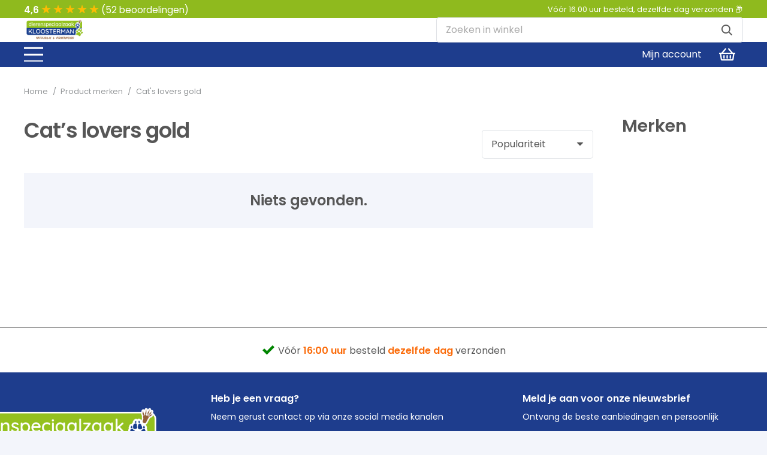

--- FILE ---
content_type: text/html; charset=UTF-8
request_url: https://dierenspeciaalzaakkloosterman.nl/merken/cats-lovers-gold/
body_size: 30450
content:
<!DOCTYPE HTML>
<html lang="nl-NL">
<head>
	<meta charset="UTF-8">
	<meta name='robots' content='index, follow, max-image-preview:large, max-snippet:-1, max-video-preview:-1' />

<!-- Google Tag Manager for WordPress by gtm4wp.com -->
<script data-cfasync="false" data-pagespeed-no-defer>
	var gtm4wp_datalayer_name = "dataLayer";
	var dataLayer = dataLayer || [];
	const gtm4wp_use_sku_instead = false;
	const gtm4wp_currency = 'EUR';
	const gtm4wp_product_per_impression = false;
	const gtm4wp_clear_ecommerce = false;
</script>
<!-- End Google Tag Manager for WordPress by gtm4wp.com -->
	<!-- This site is optimized with the Yoast SEO plugin v25.2 - https://yoast.com/wordpress/plugins/seo/ -->
	<title>Cat&#039;s lovers gold | Dierenspeciaalzaakkloosterman</title>
	<meta property="og:locale" content="nl_NL" />
	<meta property="og:type" content="article" />
	<meta property="og:title" content="Cat&#039;s lovers gold | Dierenspeciaalzaakkloosterman" />
	<meta property="og:url" content="https://dierenspeciaalzaakkloosterman.nl/merken/cats-lovers-gold/" />
	<meta property="og:site_name" content="Dierenspeciaalzaakkloosterman" />
	<meta property="og:image" content="https://dierenspeciaalzaakkloosterman.nl/wp-content/uploads/2021/10/sdrmdx7hy5p62m6abqyxekx7az47etpx.jpg" />
	<meta property="og:image:width" content="1000" />
	<meta property="og:image:height" content="1000" />
	<meta property="og:image:type" content="image/jpeg" />
	<script type="application/ld+json" class="yoast-schema-graph">{"@context":"https://schema.org","@graph":[{"@type":"CollectionPage","@id":"https://dierenspeciaalzaakkloosterman.nl/merken/cats-lovers-gold/","url":"https://dierenspeciaalzaakkloosterman.nl/merken/cats-lovers-gold/","name":"Cat's lovers gold | Dierenspeciaalzaakkloosterman","isPartOf":{"@id":"https://dierenspeciaalzaakkloosterman.nl/#website"},"breadcrumb":{"@id":"https://dierenspeciaalzaakkloosterman.nl/merken/cats-lovers-gold/#breadcrumb"},"inLanguage":"nl-NL"},{"@type":"BreadcrumbList","@id":"https://dierenspeciaalzaakkloosterman.nl/merken/cats-lovers-gold/#breadcrumb","itemListElement":[{"@type":"ListItem","position":1,"name":"Home","item":"https://dierenspeciaalzaakkloosterman.nl/"},{"@type":"ListItem","position":2,"name":"Cat's lovers gold"}]},{"@type":"WebSite","@id":"https://dierenspeciaalzaakkloosterman.nl/#website","url":"https://dierenspeciaalzaakkloosterman.nl/","name":"Dierenspeciaalzaak Kloosterman","description":"Dierenspeciaalzaakkloosterman","publisher":{"@id":"https://dierenspeciaalzaakkloosterman.nl/#organization"},"alternateName":"DSK","potentialAction":[{"@type":"SearchAction","target":{"@type":"EntryPoint","urlTemplate":"https://dierenspeciaalzaakkloosterman.nl/?s={search_term_string}"},"query-input":{"@type":"PropertyValueSpecification","valueRequired":true,"valueName":"search_term_string"}}],"inLanguage":"nl-NL"},{"@type":"Organization","@id":"https://dierenspeciaalzaakkloosterman.nl/#organization","name":"Dierenspeciaalzaak Kloosterman","alternateName":"DSK","url":"https://dierenspeciaalzaakkloosterman.nl/","logo":{"@type":"ImageObject","inLanguage":"nl-NL","@id":"https://dierenspeciaalzaakkloosterman.nl/#/schema/logo/image/","url":"https://dierenspeciaalzaakkloosterman.nl/wp-content/uploads/2023/01/logoDRNSPCLZK-KLOOSTERMAN_payoffWIT-1.png?_t=1686667434","contentUrl":"https://dierenspeciaalzaakkloosterman.nl/wp-content/uploads/2023/01/logoDRNSPCLZK-KLOOSTERMAN_payoffWIT-1.png?_t=1686667434","width":1000,"height":363,"caption":"Dierenspeciaalzaak Kloosterman"},"image":{"@id":"https://dierenspeciaalzaakkloosterman.nl/#/schema/logo/image/"},"sameAs":["https://www.facebook.com/dierenspeciaalzaakkloosterman"]}]}</script>
	<!-- / Yoast SEO plugin. -->


<link rel='dns-prefetch' href='//fonts.googleapis.com' />
<link rel="alternate" type="application/rss+xml" title="Dierenspeciaalzaakkloosterman &raquo; Feed" href="https://dierenspeciaalzaakkloosterman.nl/feed/" />
<link rel="alternate" type="application/rss+xml" title="Dierenspeciaalzaakkloosterman &raquo; Reactiesfeed" href="https://dierenspeciaalzaakkloosterman.nl/comments/feed/" />
<link rel="alternate" type="application/rss+xml" title="Feed Dierenspeciaalzaakkloosterman &raquo; Cat&#039;s lovers gold merken" href="https://dierenspeciaalzaakkloosterman.nl/merken/cats-lovers-gold/feed/" />
<meta name="viewport" content="width=device-width, initial-scale=1">
<meta name="SKYPE_TOOLBAR" content="SKYPE_TOOLBAR_PARSER_COMPATIBLE">
<meta name="theme-color" content="#ffffff">
<style id='wp-img-auto-sizes-contain-inline-css'>
img:is([sizes=auto i],[sizes^="auto," i]){contain-intrinsic-size:3000px 1500px}
/*# sourceURL=wp-img-auto-sizes-contain-inline-css */
</style>
<link rel='stylesheet' id='wc-gift-cards-blocks-integration-css' href='https://dierenspeciaalzaakkloosterman.nl/wp-content/plugins/woocommerce-gift-cards/assets/dist/frontend/blocks.css?ver=1.12.0' media='all' />
<style id='wp-emoji-styles-inline-css'>

	img.wp-smiley, img.emoji {
		display: inline !important;
		border: none !important;
		box-shadow: none !important;
		height: 1em !important;
		width: 1em !important;
		margin: 0 0.07em !important;
		vertical-align: -0.1em !important;
		background: none !important;
		padding: 0 !important;
	}
/*# sourceURL=wp-emoji-styles-inline-css */
</style>
<style id='classic-theme-styles-inline-css'>
/*! This file is auto-generated */
.wp-block-button__link{color:#fff;background-color:#32373c;border-radius:9999px;box-shadow:none;text-decoration:none;padding:calc(.667em + 2px) calc(1.333em + 2px);font-size:1.125em}.wp-block-file__button{background:#32373c;color:#fff;text-decoration:none}
/*# sourceURL=/wp-includes/css/classic-themes.min.css */
</style>
<link rel='stylesheet' id='owl-carousel-css' href='https://dierenspeciaalzaakkloosterman.nl/wp-content/plugins/free-gifts-for-woocommerce/assets/css/owl.carousel.min.css?ver=7.1' media='all' />
<link rel='stylesheet' id='fgf-owl-carousel-css' href='https://dierenspeciaalzaakkloosterman.nl/wp-content/plugins/free-gifts-for-woocommerce/assets/css/owl-carousel-enhanced.css?ver=7.1' media='all' />
<link rel='stylesheet' id='lightcase-css' href='https://dierenspeciaalzaakkloosterman.nl/wp-content/plugins/free-gifts-for-woocommerce/assets/css/lightcase.min.css?ver=7.1' media='all' />
<link rel='stylesheet' id='fgf-frontend-css-css' href='https://dierenspeciaalzaakkloosterman.nl/wp-content/plugins/free-gifts-for-woocommerce/assets/css/frontend.css?ver=7.1' media='all' />
<link rel='stylesheet' id='msp-css' href='https://dierenspeciaalzaakkloosterman.nl/wp-content/plugins/msp/public/css/msp-public.css?ver=1.0.0' media='all' />
<style id='woocommerce-inline-inline-css'>
.woocommerce form .form-row .required { visibility: visible; }
/*# sourceURL=woocommerce-inline-inline-css */
</style>
<link rel='stylesheet' id='wc-gc-css-css' href='https://dierenspeciaalzaakkloosterman.nl/wp-content/plugins/woocommerce-gift-cards/assets/css/frontend/woocommerce.css?ver=1.12.0' media='all' />
<link rel='stylesheet' id='brands-styles-css' href='https://dierenspeciaalzaakkloosterman.nl/wp-content/plugins/woocommerce/assets/css/brands.css?ver=9.8.6' media='all' />
<link rel='stylesheet' id='us-fonts-css' href='https://fonts.googleapis.com/css?family=Poppins%3A600%2C400&#038;display=swap&#038;ver=6.9' media='all' />
<link rel='stylesheet' id='newsletter-css' href='https://dierenspeciaalzaakkloosterman.nl/wp-content/plugins/newsletter/style.css?ver=8.8.7' media='all' />
<link rel='stylesheet' id='us-style-css' href='//dierenspeciaalzaakkloosterman.nl/wp-content/themes/Impreza/css/style.min.css?ver=8.3.2' media='all' />
<link rel='stylesheet' id='us-woocommerce-css' href='//dierenspeciaalzaakkloosterman.nl/wp-content/themes/Impreza/common/css/plugins/woocommerce.min.css?ver=8.3.2' media='all' />
<link rel='stylesheet' id='woo_discount_pro_style-css' href='https://dierenspeciaalzaakkloosterman.nl/wp-content/plugins/woo-discount-rules-pro/Assets/Css/awdr_style.css?ver=2.5.1' media='all' />
<script src="https://dierenspeciaalzaakkloosterman.nl/wp-includes/js/jquery/jquery.min.js?ver=3.7.1" id="jquery-core-js"></script>
<script src="https://dierenspeciaalzaakkloosterman.nl/wp-includes/js/jquery/jquery-migrate.min.js?ver=3.4.1" id="jquery-migrate-js"></script>
<script src="https://dierenspeciaalzaakkloosterman.nl/wp-content/plugins/woocommerce/assets/js/jquery-blockui/jquery.blockUI.min.js?ver=2.7.0-wc.9.8.6" id="jquery-blockui-js" data-wp-strategy="defer"></script>
<script id="fgf-frontend-js-extra">
var fgf_frontend_params = {"gift_products_pagination_nonce":"9baa8d8a34","gift_product_nonce":"3674570301","ajaxurl":"https://dierenspeciaalzaakkloosterman.nl/wp-admin/admin-ajax.php","current_page_url":"","add_to_cart_link":"/merken/cats-lovers-gold/?fgf_gift_product=%s&fgf_rule_id=%s","ajax_add_to_cart":"no","dropdown_add_to_cart_behaviour":"1","add_to_cart_alert_message":"Please select a Gift"};
//# sourceURL=fgf-frontend-js-extra
</script>
<script src="https://dierenspeciaalzaakkloosterman.nl/wp-content/plugins/free-gifts-for-woocommerce/assets/js/frontend.js?ver=7.1" id="fgf-frontend-js"></script>
<script src="https://dierenspeciaalzaakkloosterman.nl/wp-content/plugins/free-gifts-for-woocommerce/assets/js/owl.carousel.min.js?ver=7.1" id="owl-carousel-js"></script>
<script id="fgf-owl-carousel-js-extra">
var fgf_carousel_params = {"per_page":"3","item_margin":"10","nav":"true","nav_prev_text":"\u003C","nav_next_text":"\u003E","pagination":"true","item_per_slide":"1","slide_speed":"5000","auto_play":"true"};
//# sourceURL=fgf-owl-carousel-js-extra
</script>
<script src="https://dierenspeciaalzaakkloosterman.nl/wp-content/plugins/free-gifts-for-woocommerce/assets/js/owl-carousel-enhanced.js?ver=7.1" id="fgf-owl-carousel-js"></script>
<script src="https://dierenspeciaalzaakkloosterman.nl/wp-content/plugins/free-gifts-for-woocommerce/assets/js/lightcase.min.js?ver=7.1" id="lightcase-js"></script>
<script src="https://dierenspeciaalzaakkloosterman.nl/wp-content/plugins/free-gifts-for-woocommerce/assets/js/fgf-lightcase-enhanced.js?ver=7.1" id="fgf-lightcase-js"></script>
<script src="https://dierenspeciaalzaakkloosterman.nl/wp-content/plugins/msp/public/js/msp-public.js?ver=1.0.0" id="msp-js"></script>
<script id="wc-add-to-cart-js-extra">
var wc_add_to_cart_params = {"ajax_url":"/wp-admin/admin-ajax.php","wc_ajax_url":"/?wc-ajax=%%endpoint%%","i18n_view_cart":"Bekijk winkelwagen","cart_url":"https://dierenspeciaalzaakkloosterman.nl/winkelwagen/","is_cart":"","cart_redirect_after_add":"no"};
//# sourceURL=wc-add-to-cart-js-extra
</script>
<script src="https://dierenspeciaalzaakkloosterman.nl/wp-content/plugins/woocommerce/assets/js/frontend/add-to-cart.min.js?ver=9.8.6" id="wc-add-to-cart-js" defer data-wp-strategy="defer"></script>
<script src="https://dierenspeciaalzaakkloosterman.nl/wp-content/plugins/woocommerce/assets/js/js-cookie/js.cookie.min.js?ver=2.1.4-wc.9.8.6" id="js-cookie-js" defer data-wp-strategy="defer"></script>
<script id="woocommerce-js-extra">
var woocommerce_params = {"ajax_url":"/wp-admin/admin-ajax.php","wc_ajax_url":"/?wc-ajax=%%endpoint%%","i18n_password_show":"Wachtwoord weergeven","i18n_password_hide":"Verberg wachtwoord"};
//# sourceURL=woocommerce-js-extra
</script>
<script src="https://dierenspeciaalzaakkloosterman.nl/wp-content/plugins/woocommerce/assets/js/frontend/woocommerce.min.js?ver=9.8.6" id="woocommerce-js" defer data-wp-strategy="defer"></script>
<script id="wc-settings-dep-in-header-js-after">
console.warn( "Scripts that have a dependency on [wc-settings, wc-blocks-checkout] must be loaded in the footer, automatewoo-marketing-optin-editor-script was registered to load in the header, but has been switched to load in the footer instead. See https://github.com/woocommerce/woocommerce-gutenberg-products-block/pull/5059" );
//# sourceURL=wc-settings-dep-in-header-js-after
</script>
<link rel="https://api.w.org/" href="https://dierenspeciaalzaakkloosterman.nl/wp-json/" /><link rel="EditURI" type="application/rsd+xml" title="RSD" href="https://dierenspeciaalzaakkloosterman.nl/xmlrpc.php?rsd" />
<meta name="generator" content="WordPress 6.9" />
<meta name="generator" content="WooCommerce 9.8.6" />
<!-- Advance Canonical URL (Basic) --><link rel="canonical" href="https://dierenspeciaalzaakkloosterman.nl/merken/cats-lovers-gold/"><!-- Advance Canonical URL -->
<!-- Google Tag Manager for WordPress by gtm4wp.com -->
<!-- GTM Container placement set to footer -->
<script data-cfasync="false" data-pagespeed-no-defer>
	var dataLayer_content = {"pagePostType":false,"pagePostType2":"tax-","pageCategory":[]};
	dataLayer.push( dataLayer_content );
</script>
<script data-cfasync="false" data-pagespeed-no-defer>
(function(w,d,s,l,i){w[l]=w[l]||[];w[l].push({'gtm.start':
new Date().getTime(),event:'gtm.js'});var f=d.getElementsByTagName(s)[0],
j=d.createElement(s),dl=l!='dataLayer'?'&l='+l:'';j.async=true;j.src=
'//www.googletagmanager.com/gtm.js?id='+i+dl;f.parentNode.insertBefore(j,f);
})(window,document,'script','dataLayer','GTM-TG7K8CC');
</script>
<!-- End Google Tag Manager for WordPress by gtm4wp.com -->		<script>
			if ( ! /Android|webOS|iPhone|iPad|iPod|BlackBerry|IEMobile|Opera Mini/i.test( navigator.userAgent ) ) {
				var root = document.getElementsByTagName( 'html' )[ 0 ]
				root.className += " no-touch";
			}
		</script>
			<noscript><style>.woocommerce-product-gallery{ opacity: 1 !important; }</style></noscript>
	<meta name="generator" content="Powered by WPBakery Page Builder - drag and drop page builder for WordPress."/>
<link rel="icon" href="https://dierenspeciaalzaakkloosterman.nl/wp-content/uploads/2023/01/logoDRNSPCLZK-KLOOSTERMAN_social-50x50.jpg" sizes="32x32" />
<link rel="icon" href="https://dierenspeciaalzaakkloosterman.nl/wp-content/uploads/2023/01/logoDRNSPCLZK-KLOOSTERMAN_social-200x200.jpg" sizes="192x192" />
<link rel="apple-touch-icon" href="https://dierenspeciaalzaakkloosterman.nl/wp-content/uploads/2023/01/logoDRNSPCLZK-KLOOSTERMAN_social-200x200.jpg" />
<meta name="msapplication-TileImage" content="https://dierenspeciaalzaakkloosterman.nl/wp-content/uploads/2023/01/logoDRNSPCLZK-KLOOSTERMAN_social-300x300.jpg" />
		<style id="wp-custom-css">
			.w-html {
    color: #FFF;
}
.lining{
	color: white;
}
.ush_html_1 {
    color: #fbbc04;
}		</style>
		<noscript><style> .wpb_animate_when_almost_visible { opacity: 1; }</style></noscript>		<style id="us-icon-fonts">@font-face{font-display:block;font-style:normal;font-family:"fontawesome";font-weight:400;src:url("//dierenspeciaalzaakkloosterman.nl/wp-content/themes/Impreza/fonts/fa-regular-400.woff2?ver=8.3.2") format("woff2"),url("//dierenspeciaalzaakkloosterman.nl/wp-content/themes/Impreza/fonts/fa-regular-400.woff?ver=8.3.2") format("woff")}.far{font-family:"fontawesome";font-weight:400}@font-face{font-display:block;font-style:normal;font-family:"Font Awesome 5 Brands";font-weight:400;src:url("//dierenspeciaalzaakkloosterman.nl/wp-content/themes/Impreza/fonts/fa-brands-400.woff2?ver=8.3.2") format("woff2"),url("//dierenspeciaalzaakkloosterman.nl/wp-content/themes/Impreza/fonts/fa-brands-400.woff?ver=8.3.2") format("woff")}.fab{font-family:"Font Awesome 5 Brands";font-weight:400}</style>
				<style id="us-theme-options-css">:root{--color-header-middle-bg:#ffffff;--color-header-middle-bg-grad:#ffffff;--color-header-middle-text:#565656;--color-header-middle-text-hover:#c3d4ec;--color-header-transparent-bg:transparent;--color-header-transparent-bg-grad:transparent;--color-header-transparent-text:#ffffff;--color-header-transparent-text-hover:#3b71c1;--color-chrome-toolbar:#ffffff;--color-chrome-toolbar-grad:#ffffff;--color-header-top-bg:#3b71c1;--color-header-top-bg-grad:#3b71c1;--color-header-top-text:#ffffff;--color-header-top-text-hover:rgba(255,255,255,0.66);--color-header-top-transparent-bg:rgba(0,0,0,0.2);--color-header-top-transparent-bg-grad:rgba(0,0,0,0.2);--color-header-top-transparent-text:rgba(255,255,255,0.66);--color-header-top-transparent-text-hover:#ffffff;--color-content-bg:#ffffff;--color-content-bg-grad:#ffffff;--color-content-bg-alt:#f3f5fb;--color-content-bg-alt-grad:#f3f5fb;--color-content-border:#dfe2e6;--color-content-heading:#565656;--color-content-heading-grad:#565656;--color-content-text:#565656;--color-content-link:#3b71c1;--color-content-link-hover:#5a99f7;--color-content-primary:#3b71c1;--color-content-primary-grad:#3b71c1;--color-content-secondary:#5a99f7;--color-content-secondary-grad:#5a99f7;--color-content-faded:#8e9194;--color-content-overlay:rgba(0,0,0,0.75);--color-content-overlay-grad:rgba(0,0,0,0.75);--color-alt-content-bg:#f3f5fb;--color-alt-content-bg-grad:#f3f5fb;--color-alt-content-bg-alt:#ffffff;--color-alt-content-bg-alt-grad:#ffffff;--color-alt-content-border:#e1e3e5;--color-alt-content-heading:#565656;--color-alt-content-heading-grad:#565656;--color-alt-content-text:#565656;--color-alt-content-link:#3b71c1;--color-alt-content-link-hover:#5a99f7;--color-alt-content-primary:#3b71c1;--color-alt-content-primary-grad:#3b71c1;--color-alt-content-secondary:#00bcd4;--color-alt-content-secondary-grad:#00bcd4;--color-alt-content-faded:#8e9194;--color-alt-content-overlay:#3b71c1;--color-alt-content-overlay-grad:#3b71c1;--color-footer-bg:#565656;--color-footer-bg-grad:#565656;--color-footer-bg-alt:#565656;--color-footer-bg-alt-grad:#565656;--color-footer-border:#565656;--color-footer-heading:#ffffff;--color-footer-heading-grad:#ffffff;--color-footer-text:#ffffff;--color-footer-link:#ffffff;--color-footer-link-hover:#ffffff;--color-subfooter-bg:#ffffff;--color-subfooter-bg-grad:#ffffff;--color-subfooter-bg-alt:#f3f5fb;--color-subfooter-bg-alt-grad:#f3f5fb;--color-subfooter-border:#dfe2e6;--color-subfooter-heading:#ffffff;--color-subfooter-heading-grad:#ffffff;--color-subfooter-text:#ffffff;--color-subfooter-link:#ffffff;--color-subfooter-link-hover:#5a99f7;--color-content-primary-faded:rgba(59,113,193,0.15);--box-shadow:0 5px 15px rgba(0,0,0,.15);--box-shadow-up:0 -5px 15px rgba(0,0,0,.15);--site-content-width:1240px;--inputs-font-size:1rem;--inputs-height:3em;--inputs-padding:1em;--inputs-border-width:0px;--inputs-text-color:var(--color-content-text);--font-body:"Poppins",sans-serif;--font-h1:"Poppins",sans-serif;--font-h2:"Poppins",sans-serif;--font-h3:"Poppins",sans-serif;--font-h4:"Poppins",sans-serif;--font-h5:"Poppins",sans-serif;--font-h6:"Poppins",sans-serif}html,.l-header .widget,.menu-item-object-us_page_block{font-family:var(--font-body);font-weight:400;font-size:16px;line-height:30px}h1{font-family:var(--font-h1);font-weight:600;font-size:2.2rem;line-height:1.20;letter-spacing:-0.03em;margin-bottom:1.5rem}h2{font-family:var(--font-h2);font-weight:600;font-size:2rem;line-height:1.20;letter-spacing:-0.03em;margin-bottom:1.5rem}h3{font-family:var(--font-h3);font-weight:600;font-size:1.8rem;line-height:1.2;letter-spacing:0em;margin-bottom:1rem}.woocommerce-Reviews-title,.widgettitle,h4{font-family:var(--font-h4);font-weight:600;font-size:1.5rem;line-height:1.2;letter-spacing:0em;margin-bottom:1rem}h5{font-family:var(--font-h5);font-weight:600;font-size:1.3rem;line-height:1.20;letter-spacing:0em;margin-bottom:0.5rem}h6{font-family:var(--font-h6);font-weight:600;font-size:1.1rem;line-height:1.3;letter-spacing:0em;margin-bottom:0.5rem}@media (max-width:600px){html{font-size:16px;line-height:28px}h1{font-size:1.8rem}h1.vc_custom_heading:not([class*="us_custom_"]){font-size:1.8rem!important}h2{font-size:1.6rem}h2.vc_custom_heading:not([class*="us_custom_"]){font-size:1.6rem!important}h3{font-size:1.4rem}h3.vc_custom_heading:not([class*="us_custom_"]){font-size:1.4rem!important}.woocommerce-Reviews-title,.widgettitle,h4{font-size:1.5rem}h4.vc_custom_heading:not([class*="us_custom_"]){font-size:1.5rem!important}h5{font-size:1.3rem}h5.vc_custom_heading:not([class*="us_custom_"]){font-size:1.3rem!important}h6{font-size:1.1rem}h6.vc_custom_heading:not([class*="us_custom_"]){font-size:1.1rem!important}}body{background:var(--color-alt-content-bg)}.l-canvas.type_boxed,.l-canvas.type_boxed .l-subheader,.l-canvas.type_boxed~.l-footer{max-width:1400px}.l-subheader-h,.l-section-h,.l-main .aligncenter,.w-tabs-section-content-h{max-width:1240px}.post-password-form{max-width:calc(1240px + 5rem)}@media screen and (max-width:1320px){.l-main .aligncenter{max-width:calc(100vw - 5rem)}}.l-section.height_custom{padding-top:4vh;padding-bottom:4vh}@media (min-width:1281px){body.usb_preview .hide_on_default{opacity:0.25!important}body:not(.usb_preview) .hide_on_default{display:none!important}}@media (min-width:1025px) and (max-width:1280px){body.usb_preview .hide_on_laptops{opacity:0.25!important}body:not(.usb_preview) .hide_on_laptops{display:none!important}}@media (min-width:601px) and (max-width:1024px){body.usb_preview .hide_on_tablets{opacity:0.25!important}body:not(.usb_preview) .hide_on_tablets{display:none!important}}@media (max-width:600px){body.usb_preview .hide_on_mobiles{opacity:0.25!important}body:not(.usb_preview) .hide_on_mobiles{display:none!important}}@media (max-width:899px){.l-canvas{overflow:hidden}.g-cols.via_flex.reversed{flex-direction:column-reverse}.g-cols.via_grid.reversed>div:last-of-type{order:-1}.g-cols.via_flex>div:not([class*=" vc_col-"]){width:100%;margin:0 0 1.5rem}.g-cols.via_grid.tablets-cols_inherit.mobiles-cols_1{grid-template-columns:100%}.g-cols.via_flex.type_boxes>div,.g-cols.via_flex.reversed>div:first-child,.g-cols.via_flex:not(.reversed)>div:last-child,.g-cols.via_flex>div.has_bg_color{margin-bottom:0}.g-cols.via_flex.type_default>.wpb_column.stretched{margin-left:-1rem;margin-right:-1rem;width:auto}.g-cols.via_grid>.wpb_column.stretched,.g-cols.via_flex.type_boxes>.wpb_column.stretched{margin-left:-2.5rem;margin-right:-2.5rem;width:auto}.vc_column-inner.type_sticky>.wpb_wrapper,.vc_column_container.type_sticky>.vc_column-inner{top:0!important}}@media (min-width:900px){body:not(.rtl) .l-section.for_sidebar.at_left>div>.l-sidebar,.rtl .l-section.for_sidebar.at_right>div>.l-sidebar{order:-1}.vc_column_container.type_sticky>.vc_column-inner,.vc_column-inner.type_sticky>.wpb_wrapper{position:-webkit-sticky;position:sticky}.l-section.type_sticky{position:-webkit-sticky;position:sticky;top:0;z-index:11;transform:translateZ(0); transition:top 0.3s cubic-bezier(.78,.13,.15,.86) 0.1s}.admin-bar .l-section.type_sticky{top:32px}.l-section.type_sticky>.l-section-h{transition:padding-top 0.3s}.header_hor .l-header.pos_fixed:not(.down)~.l-main .l-section.type_sticky:not(:first-of-type){top:var(--header-sticky-height)}.admin-bar.header_hor .l-header.pos_fixed:not(.down)~.l-main .l-section.type_sticky:not(:first-of-type){top:calc( var(--header-sticky-height) + 32px )}.header_hor .l-header.pos_fixed.sticky:not(.down)~.l-main .l-section.type_sticky:first-of-type>.l-section-h{padding-top:var(--header-sticky-height)}}@media screen and (min-width:1320px){.g-cols.via_flex.type_default>.wpb_column.stretched:first-of-type{margin-left:calc( var(--site-content-width) / 2 + 0px / 2 + 1.5rem - 50vw)}.g-cols.via_flex.type_default>.wpb_column.stretched:last-of-type{margin-right:calc( var(--site-content-width) / 2 + 0px / 2 + 1.5rem - 50vw)}.g-cols.via_grid>.wpb_column.stretched:first-of-type,.g-cols.via_flex.type_boxes>.wpb_column.stretched:first-of-type{margin-left:calc( var(--site-content-width) / 2 + 0px / 2 - 50vw )}.g-cols.via_grid>.wpb_column.stretched:last-of-type,.g-cols.via_flex.type_boxes>.wpb_column.stretched:last-of-type{margin-right:calc( var(--site-content-width) / 2 + 0px / 2 - 50vw )}}@media (max-width:600px){.w-form-row.for_submit .w-btn{font-size:var(--btn-size-mobiles)!important}}a,button,input[type="submit"],.ui-slider-handle{outline:none!important}.w-toplink,.w-header-show{background:rgba(0,0,0,0.3)}.no-touch .w-toplink.active:hover,.no-touch .w-header-show:hover{background:var(--color-content-primary-grad)}button[type="submit"]:not(.w-btn),input[type="submit"]{font-size:1rem;line-height:1.2!important;font-weight:700;font-style:normal;text-transform:uppercase;letter-spacing:0em;border-radius:0.3em;padding:0.9em 2.2em;box-shadow:0 0.15em 0.3em rgba(0,0,0,0.2);background:var(--color-content-primary);border-color:transparent;color:#ffffff!important}button[type="submit"]:not(.w-btn):before,input[type="submit"]{border-width:0px}.no-touch button[type="submit"]:not(.w-btn):hover,.no-touch input[type="submit"]:hover{box-shadow:0 0.15em 0.3em rgba(0,0,0,0.2);background:var(--color-content-heading);border-color:transparent;color:var(--color-content-bg)!important}.woocommerce .button.alt,.woocommerce .button.checkout,.woocommerce .button.add_to_cart_button,.us-nav-style_1>*,.navstyle_1>.owl-nav div,.us-btn-style_1{font-size:1rem;line-height:1.2!important;font-weight:700;font-style:normal;text-transform:uppercase;letter-spacing:0em;border-radius:0.3em;padding:0.9em 2.2em;background:var(--color-content-primary);border-color:transparent;color:#ffffff!important;box-shadow:0 0.15em 0.3em rgba(0,0,0,0.2)}.woocommerce .button.alt:before,.woocommerce .button.checkout:before,.woocommerce .button.add_to_cart_button:before,.us-nav-style_1>*:before,.navstyle_1>.owl-nav div:before,.us-btn-style_1:before{border-width:0px}.no-touch .woocommerce .button.alt:hover,.no-touch .woocommerce .button.checkout:hover,.no-touch .woocommerce .button.add_to_cart_button:hover,.us-nav-style_1>span.current,.no-touch .us-nav-style_1>a:hover,.no-touch .navstyle_1>.owl-nav div:hover,.no-touch .us-btn-style_1:hover{box-shadow:0 0.15em 0.3em rgba(0,0,0,0.2);background:var(--color-content-heading);border-color:transparent;color:var(--color-content-bg)!important}.us-nav-style_1>*{min-width:calc(1.2em + 2 * 0.9em)}.us-nav-style_5>*,.navstyle_5>.owl-nav div,.us-btn-style_5{font-size:1rem;line-height:1.2!important;font-weight:700;font-style:normal;text-transform:uppercase;letter-spacing:0em;border-radius:0.3em;padding:0.9em 2.2em;background:var(--color-content-secondary);border-color:transparent;color:#ffffff!important;box-shadow:0 0.15em 0.3em rgba(0,0,0,0.2)}.us-nav-style_5>*:before,.navstyle_5>.owl-nav div:before,.us-btn-style_5:before{border-width:0px}.us-nav-style_5>span.current,.no-touch .us-nav-style_5>a:hover,.no-touch .navstyle_5>.owl-nav div:hover,.no-touch .us-btn-style_5:hover{box-shadow:0 0.15em 0.3em rgba(0,0,0,0.2);background:var(--color-content-heading);border-color:transparent;color:var(--color-content-bg)!important}.us-nav-style_5>*{min-width:calc(1.2em + 2 * 0.9em)}.woocommerce .button,.woocommerce .actions .button,.us-nav-style_4>*,.navstyle_4>.owl-nav div,.us-btn-style_4{font-size:1rem;line-height:1.2!important;font-weight:700;font-style:normal;text-transform:uppercase;letter-spacing:0em;border-radius:0.3em;padding:0.9em 2.2em;background:#ffffff;border-color:transparent;color:#25282b!important;box-shadow:0 0.15em 0.3em rgba(0,0,0,0.2)}.woocommerce .button:before,.woocommerce .actions .button:before,.us-nav-style_4>*:before,.navstyle_4>.owl-nav div:before,.us-btn-style_4:before{border-width:0px}.no-touch .woocommerce .button:hover,.no-touch .woocommerce .actions .button:hover,.us-nav-style_4>span.current,.no-touch .us-nav-style_4>a:hover,.no-touch .navstyle_4>.owl-nav div:hover,.no-touch .us-btn-style_4:hover{box-shadow:0 0.15em 0.3em rgba(0,0,0,0.2);background:var(--color-content-heading);border-color:transparent;color:var(--color-content-bg)!important}.us-nav-style_4>*{min-width:calc(1.2em + 2 * 0.9em)}.us-nav-style_6>*,.navstyle_6>.owl-nav div,.us-btn-style_6{font-family:var(--font-body);font-size:1rem;line-height:1.2!important;font-weight:400;font-style:normal;text-transform:none;letter-spacing:0em;border-radius:0.3em;padding:0.8em 1.8em;background:#fb6c0b;border-color:transparent;color:#ffffff!important;box-shadow:0 0em 0em rgba(0,0,0,0.2)}.us-nav-style_6>*:before,.navstyle_6>.owl-nav div:before,.us-btn-style_6:before{border-width:2px}.us-nav-style_6>span.current,.no-touch .us-nav-style_6>a:hover,.no-touch .navstyle_6>.owl-nav div:hover,.no-touch .us-btn-style_6:hover{box-shadow:0 0.15em 0.3em #c4611d;background:#c4611d;border-color:var(--color-header-transparent-bg);color:#ffffff!important}.us-nav-style_6>*{min-width:calc(1.2em + 2 * 0.8em)}.w-filter.state_desktop.style_drop_default .w-filter-item-title,.select2-selection,select,textarea,input:not([type="submit"]),.w-form-checkbox,.w-form-radio{font-weight:400;letter-spacing:0em;border-radius:0.3em;background:var(--color-content-bg);color:var(--color-content-text);box-shadow:0px 0px 0px 1px var(--color-content-border) inset}.w-filter.state_desktop.style_drop_default .w-filter-item-title:focus,.select2-container--open .select2-selection,select:focus,textarea:focus,input:not([type="submit"]):focus,input:focus + .w-form-checkbox,input:focus + .w-form-radio{box-shadow:0px 5px 15px 0px rgba(0,0,0,0.10)}.w-form-row.move_label .w-form-row-label{font-size:1rem;top:calc(3em/2 + 0px - 0.7em);margin:0 1em;background-color:var(--color-content-bg);color:var(--color-content-text)}.w-form-row.with_icon.move_label .w-form-row-label{margin-left:calc(1.6em + 1em)}.color_alternate input:not([type="submit"]),.color_alternate textarea,.color_alternate select,.color_alternate .w-form-checkbox,.color_alternate .w-form-radio,.color_alternate .w-form-row-field>i,.color_alternate .w-form-row-field:after,.color_alternate .widget_search form:after,.color_footer-top input:not([type="submit"]),.color_footer-top textarea,.color_footer-top select,.color_footer-top .w-form-checkbox,.color_footer-top .w-form-radio,.color_footer-top .w-form-row-field>i,.color_footer-top .w-form-row-field:after,.color_footer-top .widget_search form:after,.color_footer-bottom input:not([type="submit"]),.color_footer-bottom textarea,.color_footer-bottom select,.color_footer-bottom .w-form-checkbox,.color_footer-bottom .w-form-radio,.color_footer-bottom .w-form-row-field>i,.color_footer-bottom .w-form-row-field:after,.color_footer-bottom .widget_search form:after{color:inherit}.style_phone6-1>*{background-image:url(//dierenspeciaalzaakkloosterman.nl/wp-content/themes/Impreza/img/phone-6-black-real.png)}.style_phone6-2>*{background-image:url(//dierenspeciaalzaakkloosterman.nl/wp-content/themes/Impreza/img/phone-6-white-real.png)}.style_phone6-3>*{background-image:url(//dierenspeciaalzaakkloosterman.nl/wp-content/themes/Impreza/img/phone-6-black-flat.png)}.style_phone6-4>*{background-image:url(//dierenspeciaalzaakkloosterman.nl/wp-content/themes/Impreza/img/phone-6-white-flat.png)}.leaflet-default-icon-path{background-image:url(//dierenspeciaalzaakkloosterman.nl/wp-content/themes/Impreza/common/css/vendor/images/marker-icon.png)}.woocommerce-product-gallery--columns-6 li{width:16.667%}.woocommerce-product-gallery ol{margin:2.5px -2.5px 0}.woocommerce-product-gallery ol>li{padding:2.5px}.header_hor .w-nav.type_desktop .menu-item-13663{position:static}</style>
				<style id="us-header-css"> .l-subheader.at_top,.l-subheader.at_top .w-dropdown-list,.l-subheader.at_top .type_mobile .w-nav-list.level_1{background:#8fba1e;color:var(--color-header-top-text)}.no-touch .l-subheader.at_top a:hover,.no-touch .l-header.bg_transparent .l-subheader.at_top .w-dropdown.opened a:hover{color:var(--color-header-top-text-hover)}.l-header.bg_transparent:not(.sticky) .l-subheader.at_top{background:var(--color-header-top-transparent-bg);color:var(--color-header-top-transparent-text)}.no-touch .l-header.bg_transparent:not(.sticky) .at_top .w-cart-link:hover,.no-touch .l-header.bg_transparent:not(.sticky) .at_top .w-text a:hover,.no-touch .l-header.bg_transparent:not(.sticky) .at_top .w-html a:hover,.no-touch .l-header.bg_transparent:not(.sticky) .at_top .w-nav>a:hover,.no-touch .l-header.bg_transparent:not(.sticky) .at_top .w-menu a:hover,.no-touch .l-header.bg_transparent:not(.sticky) .at_top .w-search>a:hover,.no-touch .l-header.bg_transparent:not(.sticky) .at_top .w-dropdown a:hover,.no-touch .l-header.bg_transparent:not(.sticky) .at_top .type_desktop .menu-item.level_1:hover>a{color:var(--color-header-top-transparent-text-hover)}.l-subheader.at_middle,.l-subheader.at_middle .w-dropdown-list,.l-subheader.at_middle .type_mobile .w-nav-list.level_1{background:#ffffff;color:#000000}.no-touch .l-subheader.at_middle a:hover,.no-touch .l-header.bg_transparent .l-subheader.at_middle .w-dropdown.opened a:hover{color:var(--color-header-middle-text-hover)}.l-header.bg_transparent:not(.sticky) .l-subheader.at_middle{background:var(--color-header-middle-text);color:#000000}.no-touch .l-header.bg_transparent:not(.sticky) .at_middle .w-cart-link:hover,.no-touch .l-header.bg_transparent:not(.sticky) .at_middle .w-text a:hover,.no-touch .l-header.bg_transparent:not(.sticky) .at_middle .w-html a:hover,.no-touch .l-header.bg_transparent:not(.sticky) .at_middle .w-nav>a:hover,.no-touch .l-header.bg_transparent:not(.sticky) .at_middle .w-menu a:hover,.no-touch .l-header.bg_transparent:not(.sticky) .at_middle .w-search>a:hover,.no-touch .l-header.bg_transparent:not(.sticky) .at_middle .w-dropdown a:hover,.no-touch .l-header.bg_transparent:not(.sticky) .at_middle .type_desktop .menu-item.level_1:hover>a{color:var(--color-header-transparent-text-hover)}.l-subheader.at_bottom,.l-subheader.at_bottom .w-dropdown-list,.l-subheader.at_bottom .type_mobile .w-nav-list.level_1{background:#1e3d8d;color:var(--color-header-transparent-text)}.no-touch .l-subheader.at_bottom a:hover,.no-touch .l-header.bg_transparent .l-subheader.at_bottom .w-dropdown.opened a:hover{color:var(--color-header-transparent-text)}.l-header.bg_transparent:not(.sticky) .l-subheader.at_bottom{background:var(--color-header-transparent-bg);color:var(--color-header-transparent-text)}.no-touch .l-header.bg_transparent:not(.sticky) .at_bottom .w-cart-link:hover,.no-touch .l-header.bg_transparent:not(.sticky) .at_bottom .w-text a:hover,.no-touch .l-header.bg_transparent:not(.sticky) .at_bottom .w-html a:hover,.no-touch .l-header.bg_transparent:not(.sticky) .at_bottom .w-nav>a:hover,.no-touch .l-header.bg_transparent:not(.sticky) .at_bottom .w-menu a:hover,.no-touch .l-header.bg_transparent:not(.sticky) .at_bottom .w-search>a:hover,.no-touch .l-header.bg_transparent:not(.sticky) .at_bottom .w-dropdown a:hover,.no-touch .l-header.bg_transparent:not(.sticky) .at_bottom .type_desktop .menu-item.level_1:hover>a{color:var(--color-header-transparent-text-hover)}.header_ver .l-header{background:#ffffff;color:#000000}@media (min-width:1281px){.hidden_for_default{display:none!important}.l-header{position:relative;z-index:111;width:100%}.l-subheader{margin:0 auto}.l-subheader.width_full{padding-left:1.5rem;padding-right:1.5rem}.l-subheader-h{display:flex;align-items:center;position:relative;margin:0 auto;height:inherit}.w-header-show{display:none}.l-header.pos_fixed{position:fixed;left:0}.l-header.pos_fixed:not(.notransition) .l-subheader{transition-property:transform,background,box-shadow,line-height,height;transition-duration:0.3s;transition-timing-function:cubic-bezier(.78,.13,.15,.86)}.header_hor .l-header.sticky_auto_hide{transition:transform 0.3s cubic-bezier(.78,.13,.15,.86) 0.1s}.header_hor .l-header.sticky_auto_hide.down{transform:translateY(-110%)}.l-header.bg_transparent:not(.sticky) .l-subheader{box-shadow:none!important;background:none}.l-header.bg_transparent~.l-main .l-section.width_full.height_auto:first-of-type>.l-section-h{padding-top:0!important;padding-bottom:0!important}.l-header.pos_static.bg_transparent{position:absolute;left:0}.l-subheader.width_full .l-subheader-h{max-width:none!important}.l-header.shadow_thin .l-subheader.at_middle,.l-header.shadow_thin .l-subheader.at_bottom{box-shadow:0 1px 0 rgba(0,0,0,0.08)}.l-header.shadow_wide .l-subheader.at_middle,.l-header.shadow_wide .l-subheader.at_bottom{box-shadow:0 3px 5px -1px rgba(0,0,0,0.1),0 2px 1px -1px rgba(0,0,0,0.05)}.header_hor .l-subheader-cell>.w-cart{margin-left:0;margin-right:0}:root{--header-height:132px;--header-sticky-height:132px}.l-header:before{content:'132'}.l-header.sticky:before{content:'132'}.l-subheader.at_top{line-height:30px;height:30px}.l-header.sticky .l-subheader.at_top{line-height:30px;height:30px}.l-subheader.at_middle{line-height:50px;height:50px}.l-header.sticky .l-subheader.at_middle{line-height:50px;height:50px}.l-subheader.at_bottom{line-height:52px;height:52px}.l-header.sticky .l-subheader.at_bottom{line-height:52px;height:52px}.l-subheader.at_top .l-subheader-cell.at_left,.l-subheader.at_top .l-subheader-cell.at_right{display:flex;flex-basis:100px}.l-subheader.at_middle .l-subheader-cell.at_left,.l-subheader.at_middle .l-subheader-cell.at_right{display:flex;flex-basis:100px}.headerinpos_above .l-header.pos_fixed{overflow:hidden;transition:transform 0.3s;transform:translate3d(0,-100%,0)}.headerinpos_above .l-header.pos_fixed.sticky{overflow:visible;transform:none}.headerinpos_above .l-header.pos_fixed~.l-section>.l-section-h,.headerinpos_above .l-header.pos_fixed~.l-main .l-section:first-of-type>.l-section-h{padding-top:0!important}.headerinpos_below .l-header.pos_fixed:not(.sticky){position:absolute;top:100%}.headerinpos_below .l-header.pos_fixed~.l-main>.l-section:first-of-type>.l-section-h{padding-top:0!important}.headerinpos_below .l-header.pos_fixed~.l-main .l-section.full_height:nth-of-type(2){min-height:100vh}.headerinpos_below .l-header.pos_fixed~.l-main>.l-section:nth-of-type(2)>.l-section-h{padding-top:var(--header-height)}.headerinpos_bottom .l-header.pos_fixed:not(.sticky){position:absolute;top:100vh}.headerinpos_bottom .l-header.pos_fixed~.l-main>.l-section:first-of-type>.l-section-h{padding-top:0!important}.headerinpos_bottom .l-header.pos_fixed~.l-main>.l-section:first-of-type>.l-section-h{padding-bottom:var(--header-height)}.headerinpos_bottom .l-header.pos_fixed.bg_transparent~.l-main .l-section.valign_center:not(.height_auto):first-of-type>.l-section-h{top:calc( var(--header-height) / 2 )}.headerinpos_bottom .l-header.pos_fixed:not(.sticky) .w-cart-dropdown,.headerinpos_bottom .l-header.pos_fixed:not(.sticky) .w-nav.type_desktop .w-nav-list.level_2{bottom:100%;transform-origin:0 100%}.headerinpos_bottom .l-header.pos_fixed:not(.sticky) .w-nav.type_mobile.m_layout_dropdown .w-nav-list.level_1{top:auto;bottom:100%;box-shadow:var(--box-shadow-up)}.headerinpos_bottom .l-header.pos_fixed:not(.sticky) .w-nav.type_desktop .w-nav-list.level_3,.headerinpos_bottom .l-header.pos_fixed:not(.sticky) .w-nav.type_desktop .w-nav-list.level_4{top:auto;bottom:0;transform-origin:0 100%}.headerinpos_bottom .l-header.pos_fixed:not(.sticky) .w-dropdown-list{top:auto;bottom:-0.4em;padding-top:0.4em;padding-bottom:2.4em}.admin-bar .l-header.pos_static.bg_solid~.l-main .l-section.full_height:first-of-type{min-height:calc( 100vh - var(--header-height) - 32px )}.admin-bar .l-header.pos_fixed:not(.sticky_auto_hide)~.l-main .l-section.full_height:not(:first-of-type){min-height:calc( 100vh - var(--header-sticky-height) - 32px )}.admin-bar.headerinpos_below .l-header.pos_fixed~.l-main .l-section.full_height:nth-of-type(2){min-height:calc(100vh - 32px)}}@media (min-width:1001px) and (max-width:1280px){.hidden_for_default{display:none!important}.l-header{position:relative;z-index:111;width:100%}.l-subheader{margin:0 auto}.l-subheader.width_full{padding-left:1.5rem;padding-right:1.5rem}.l-subheader-h{display:flex;align-items:center;position:relative;margin:0 auto;height:inherit}.w-header-show{display:none}.l-header.pos_fixed{position:fixed;left:0}.l-header.pos_fixed:not(.notransition) .l-subheader{transition-property:transform,background,box-shadow,line-height,height;transition-duration:0.3s;transition-timing-function:cubic-bezier(.78,.13,.15,.86)}.header_hor .l-header.sticky_auto_hide{transition:transform 0.3s cubic-bezier(.78,.13,.15,.86) 0.1s}.header_hor .l-header.sticky_auto_hide.down{transform:translateY(-110%)}.l-header.bg_transparent:not(.sticky) .l-subheader{box-shadow:none!important;background:none}.l-header.bg_transparent~.l-main .l-section.width_full.height_auto:first-of-type>.l-section-h{padding-top:0!important;padding-bottom:0!important}.l-header.pos_static.bg_transparent{position:absolute;left:0}.l-subheader.width_full .l-subheader-h{max-width:none!important}.l-header.shadow_thin .l-subheader.at_middle,.l-header.shadow_thin .l-subheader.at_bottom{box-shadow:0 1px 0 rgba(0,0,0,0.08)}.l-header.shadow_wide .l-subheader.at_middle,.l-header.shadow_wide .l-subheader.at_bottom{box-shadow:0 3px 5px -1px rgba(0,0,0,0.1),0 2px 1px -1px rgba(0,0,0,0.05)}.header_hor .l-subheader-cell>.w-cart{margin-left:0;margin-right:0}:root{--header-height:112px;--header-sticky-height:72px}.l-header:before{content:'112'}.l-header.sticky:before{content:'72'}.l-subheader.at_top{line-height:30px;height:30px}.l-header.sticky .l-subheader.at_top{line-height:30px;height:30px}.l-subheader.at_middle{line-height:40px;height:40px}.l-header.sticky .l-subheader.at_middle{line-height:0px;height:0px;overflow:hidden}.l-subheader.at_bottom{line-height:42px;height:42px}.l-header.sticky .l-subheader.at_bottom{line-height:42px;height:42px}.headerinpos_above .l-header.pos_fixed{overflow:hidden;transition:transform 0.3s;transform:translate3d(0,-100%,0)}.headerinpos_above .l-header.pos_fixed.sticky{overflow:visible;transform:none}.headerinpos_above .l-header.pos_fixed~.l-section>.l-section-h,.headerinpos_above .l-header.pos_fixed~.l-main .l-section:first-of-type>.l-section-h{padding-top:0!important}.headerinpos_below .l-header.pos_fixed:not(.sticky){position:absolute;top:100%}.headerinpos_below .l-header.pos_fixed~.l-main>.l-section:first-of-type>.l-section-h{padding-top:0!important}.headerinpos_below .l-header.pos_fixed~.l-main .l-section.full_height:nth-of-type(2){min-height:100vh}.headerinpos_below .l-header.pos_fixed~.l-main>.l-section:nth-of-type(2)>.l-section-h{padding-top:var(--header-height)}.headerinpos_bottom .l-header.pos_fixed:not(.sticky){position:absolute;top:100vh}.headerinpos_bottom .l-header.pos_fixed~.l-main>.l-section:first-of-type>.l-section-h{padding-top:0!important}.headerinpos_bottom .l-header.pos_fixed~.l-main>.l-section:first-of-type>.l-section-h{padding-bottom:var(--header-height)}.headerinpos_bottom .l-header.pos_fixed.bg_transparent~.l-main .l-section.valign_center:not(.height_auto):first-of-type>.l-section-h{top:calc( var(--header-height) / 2 )}.headerinpos_bottom .l-header.pos_fixed:not(.sticky) .w-cart-dropdown,.headerinpos_bottom .l-header.pos_fixed:not(.sticky) .w-nav.type_desktop .w-nav-list.level_2{bottom:100%;transform-origin:0 100%}.headerinpos_bottom .l-header.pos_fixed:not(.sticky) .w-nav.type_mobile.m_layout_dropdown .w-nav-list.level_1{top:auto;bottom:100%;box-shadow:var(--box-shadow-up)}.headerinpos_bottom .l-header.pos_fixed:not(.sticky) .w-nav.type_desktop .w-nav-list.level_3,.headerinpos_bottom .l-header.pos_fixed:not(.sticky) .w-nav.type_desktop .w-nav-list.level_4{top:auto;bottom:0;transform-origin:0 100%}.headerinpos_bottom .l-header.pos_fixed:not(.sticky) .w-dropdown-list{top:auto;bottom:-0.4em;padding-top:0.4em;padding-bottom:2.4em}.admin-bar .l-header.pos_static.bg_solid~.l-main .l-section.full_height:first-of-type{min-height:calc( 100vh - var(--header-height) - 32px )}.admin-bar .l-header.pos_fixed:not(.sticky_auto_hide)~.l-main .l-section.full_height:not(:first-of-type){min-height:calc( 100vh - var(--header-sticky-height) - 32px )}.admin-bar.headerinpos_below .l-header.pos_fixed~.l-main .l-section.full_height:nth-of-type(2){min-height:calc(100vh - 32px)}}@media (min-width:602px) and (max-width:1000px){.hidden_for_default{display:none!important}.l-header{position:relative;z-index:111;width:100%}.l-subheader{margin:0 auto}.l-subheader.width_full{padding-left:1.5rem;padding-right:1.5rem}.l-subheader-h{display:flex;align-items:center;position:relative;margin:0 auto;height:inherit}.w-header-show{display:none}.l-header.pos_fixed{position:fixed;left:0}.l-header.pos_fixed:not(.notransition) .l-subheader{transition-property:transform,background,box-shadow,line-height,height;transition-duration:0.3s;transition-timing-function:cubic-bezier(.78,.13,.15,.86)}.header_hor .l-header.sticky_auto_hide{transition:transform 0.3s cubic-bezier(.78,.13,.15,.86) 0.1s}.header_hor .l-header.sticky_auto_hide.down{transform:translateY(-110%)}.l-header.bg_transparent:not(.sticky) .l-subheader{box-shadow:none!important;background:none}.l-header.bg_transparent~.l-main .l-section.width_full.height_auto:first-of-type>.l-section-h{padding-top:0!important;padding-bottom:0!important}.l-header.pos_static.bg_transparent{position:absolute;left:0}.l-subheader.width_full .l-subheader-h{max-width:none!important}.l-header.shadow_thin .l-subheader.at_middle,.l-header.shadow_thin .l-subheader.at_bottom{box-shadow:0 1px 0 rgba(0,0,0,0.08)}.l-header.shadow_wide .l-subheader.at_middle,.l-header.shadow_wide .l-subheader.at_bottom{box-shadow:0 3px 5px -1px rgba(0,0,0,0.1),0 2px 1px -1px rgba(0,0,0,0.05)}.header_hor .l-subheader-cell>.w-cart{margin-left:0;margin-right:0}:root{--header-height:112px;--header-sticky-height:72px}.l-header:before{content:'112'}.l-header.sticky:before{content:'72'}.l-subheader.at_top{line-height:30px;height:30px}.l-header.sticky .l-subheader.at_top{line-height:30px;height:30px}.l-subheader.at_middle{line-height:40px;height:40px}.l-header.sticky .l-subheader.at_middle{line-height:0px;height:0px;overflow:hidden}.l-subheader.at_bottom{line-height:42px;height:42px}.l-header.sticky .l-subheader.at_bottom{line-height:42px;height:42px}}@media (max-width:601px){.hidden_for_default{display:none!important}.l-header{position:relative;z-index:111;width:100%}.l-subheader{margin:0 auto}.l-subheader.width_full{padding-left:1.5rem;padding-right:1.5rem}.l-subheader-h{display:flex;align-items:center;position:relative;margin:0 auto;height:inherit}.w-header-show{display:none}.l-header.pos_fixed{position:fixed;left:0}.l-header.pos_fixed:not(.notransition) .l-subheader{transition-property:transform,background,box-shadow,line-height,height;transition-duration:0.3s;transition-timing-function:cubic-bezier(.78,.13,.15,.86)}.header_hor .l-header.sticky_auto_hide{transition:transform 0.3s cubic-bezier(.78,.13,.15,.86) 0.1s}.header_hor .l-header.sticky_auto_hide.down{transform:translateY(-110%)}.l-header.bg_transparent:not(.sticky) .l-subheader{box-shadow:none!important;background:none}.l-header.bg_transparent~.l-main .l-section.width_full.height_auto:first-of-type>.l-section-h{padding-top:0!important;padding-bottom:0!important}.l-header.pos_static.bg_transparent{position:absolute;left:0}.l-subheader.width_full .l-subheader-h{max-width:none!important}.l-header.shadow_thin .l-subheader.at_middle,.l-header.shadow_thin .l-subheader.at_bottom{box-shadow:0 1px 0 rgba(0,0,0,0.08)}.l-header.shadow_wide .l-subheader.at_middle,.l-header.shadow_wide .l-subheader.at_bottom{box-shadow:0 3px 5px -1px rgba(0,0,0,0.1),0 2px 1px -1px rgba(0,0,0,0.05)}.header_hor .l-subheader-cell>.w-cart{margin-left:0;margin-right:0}:root{--header-height:112px;--header-sticky-height:72px}.l-header:before{content:'112'}.l-header.sticky:before{content:'72'}.l-subheader.at_top{line-height:30px;height:30px}.l-header.sticky .l-subheader.at_top{line-height:30px;height:30px}.l-subheader.at_middle{line-height:40px;height:40px}.l-header.sticky .l-subheader.at_middle{line-height:0px;height:0px;overflow:hidden}.l-subheader.at_bottom{line-height:42px;height:42px}.l-header.sticky .l-subheader.at_bottom{line-height:42px;height:42px}}@media (min-width:1281px){.ush_image_1{height:35px!important}.l-header.sticky .ush_image_1{height:35px!important}}@media (min-width:1001px) and (max-width:1280px){.ush_image_1{height:30px!important}.l-header.sticky .ush_image_1{height:30px!important}}@media (min-width:602px) and (max-width:1000px){.ush_image_1{height:30px!important}.l-header.sticky .ush_image_1{height:30px!important}}@media (max-width:601px){.ush_image_1{height:20px!important}.l-header.sticky .ush_image_1{height:20px!important}}@media (min-width:1281px){.ush_image_2{height:35px!important}.l-header.sticky .ush_image_2{height:35px!important}}@media (min-width:1001px) and (max-width:1280px){.ush_image_2{height:30px!important}.l-header.sticky .ush_image_2{height:30px!important}}@media (min-width:602px) and (max-width:1000px){.ush_image_2{height:30px!important}.l-header.sticky .ush_image_2{height:30px!important}}@media (max-width:601px){.ush_image_2{height:20px!important}.l-header.sticky .ush_image_2{height:20px!important}}.header_hor .ush_menu_2.type_desktop .menu-item.level_1>a:not(.w-btn){padding-left:1rem;padding-right:1rem}.header_hor .ush_menu_2.type_desktop .menu-item.level_1>a.w-btn{margin-left:1rem;margin-right:1rem}.header_ver .ush_menu_2.type_desktop .menu-item.level_1>a:not(.w-btn){padding-top:1rem;padding-bottom:1rem}.header_ver .ush_menu_2.type_desktop .menu-item.level_1>a.w-btn{margin-top:1rem;margin-bottom:1rem}.ush_menu_2.type_desktop .menu-item:not(.level_1){font-size:1rem}.ush_menu_2.type_mobile .w-nav-anchor.level_1,.ush_menu_2.type_mobile .w-nav-anchor.level_1 + .w-nav-arrow{font-size:1rem}.ush_menu_2.type_mobile .w-nav-anchor:not(.level_1),.ush_menu_2.type_mobile .w-nav-anchor:not(.level_1) + .w-nav-arrow{font-size:0.9rem}@media (min-width:1281px){.ush_menu_2 .w-nav-icon{font-size:20px}}@media (min-width:1001px) and (max-width:1280px){.ush_menu_2 .w-nav-icon{font-size:32px}}@media (min-width:602px) and (max-width:1000px){.ush_menu_2 .w-nav-icon{font-size:20px}}@media (max-width:601px){.ush_menu_2 .w-nav-icon{font-size:20px}}.ush_menu_2 .w-nav-icon>div{border-width:2.5px}@media screen and (max-width:1335px){.w-nav.ush_menu_2>.w-nav-list.level_1{display:none}.ush_menu_2 .w-nav-control{display:block}}.ush_menu_2 .menu-item.level_1>a:not(.w-btn):focus,.no-touch .ush_menu_2 .menu-item.level_1.opened>a:not(.w-btn),.no-touch .ush_menu_2 .menu-item.level_1:hover>a:not(.w-btn){background:transparent;color:var(--color-header-middle-text-hover)}.ush_menu_2 .menu-item.level_1.current-menu-item>a:not(.w-btn),.ush_menu_2 .menu-item.level_1.current-menu-ancestor>a:not(.w-btn),.ush_menu_2 .menu-item.level_1.current-page-ancestor>a:not(.w-btn){background:transparent;color:var(--color-header-middle-text-hover)}.l-header.bg_transparent:not(.sticky) .ush_menu_2.type_desktop .menu-item.level_1.current-menu-item>a:not(.w-btn),.l-header.bg_transparent:not(.sticky) .ush_menu_2.type_desktop .menu-item.level_1.current-menu-ancestor>a:not(.w-btn),.l-header.bg_transparent:not(.sticky) .ush_menu_2.type_desktop .menu-item.level_1.current-page-ancestor>a:not(.w-btn){background:transparent;color:var(--color-header-transparent-text-hover)}.ush_menu_2 .w-nav-list:not(.level_1){background:var(--color-header-middle-bg);color:var(--color-header-middle-text)}.no-touch .ush_menu_2 .menu-item:not(.level_1)>a:focus,.no-touch .ush_menu_2 .menu-item:not(.level_1):hover>a{background:transparent;color:var(--color-header-middle-text-hover)}.ush_menu_2 .menu-item:not(.level_1).current-menu-item>a,.ush_menu_2 .menu-item:not(.level_1).current-menu-ancestor>a,.ush_menu_2 .menu-item:not(.level_1).current-page-ancestor>a{background:transparent;color:var(--color-header-middle-text-hover)}.header_hor .ush_menu_1.type_desktop .menu-item.level_1>a:not(.w-btn){padding-left:5px;padding-right:5px}.header_hor .ush_menu_1.type_desktop .menu-item.level_1>a.w-btn{margin-left:5px;margin-right:5px}.header_ver .ush_menu_1.type_desktop .menu-item.level_1>a:not(.w-btn){padding-top:5px;padding-bottom:5px}.header_ver .ush_menu_1.type_desktop .menu-item.level_1>a.w-btn{margin-top:5px;margin-bottom:5px}.ush_menu_1.type_desktop .menu-item:not(.level_1){font-size:1rem}.ush_menu_1.type_mobile .w-nav-anchor.level_1,.ush_menu_1.type_mobile .w-nav-anchor.level_1 + .w-nav-arrow{font-size:1.1rem}.ush_menu_1.type_mobile .w-nav-anchor:not(.level_1),.ush_menu_1.type_mobile .w-nav-anchor:not(.level_1) + .w-nav-arrow{font-size:0.9rem}@media (min-width:1281px){.ush_menu_1 .w-nav-icon{font-size:36px}}@media (min-width:1001px) and (max-width:1280px){.ush_menu_1 .w-nav-icon{font-size:32px}}@media (min-width:602px) and (max-width:1000px){.ush_menu_1 .w-nav-icon{font-size:28px}}@media (max-width:601px){.ush_menu_1 .w-nav-icon{font-size:24px}}.ush_menu_1 .w-nav-icon>div{border-width:3px}@media screen and (max-width:899px){.w-nav.ush_menu_1>.w-nav-list.level_1{display:none}.ush_menu_1 .w-nav-control{display:block}}.ush_menu_1 .menu-item.level_1>a:not(.w-btn):focus,.no-touch .ush_menu_1 .menu-item.level_1.opened>a:not(.w-btn),.no-touch .ush_menu_1 .menu-item.level_1:hover>a:not(.w-btn){background:transparent;color:#006aff}.ush_menu_1 .menu-item.level_1.current-menu-item>a:not(.w-btn),.ush_menu_1 .menu-item.level_1.current-menu-ancestor>a:not(.w-btn),.ush_menu_1 .menu-item.level_1.current-page-ancestor>a:not(.w-btn){background:transparent;color:#006aff}.l-header.bg_transparent:not(.sticky) .ush_menu_1.type_desktop .menu-item.level_1.current-menu-item>a:not(.w-btn),.l-header.bg_transparent:not(.sticky) .ush_menu_1.type_desktop .menu-item.level_1.current-menu-ancestor>a:not(.w-btn),.l-header.bg_transparent:not(.sticky) .ush_menu_1.type_desktop .menu-item.level_1.current-page-ancestor>a:not(.w-btn){background:transparent;color:var(--color-header-top-bg)}.ush_menu_1 .w-nav-list:not(.level_1){background:var(--color-header-middle-bg);color:var(--color-header-middle-text)}.no-touch .ush_menu_1 .menu-item:not(.level_1)>a:focus,.no-touch .ush_menu_1 .menu-item:not(.level_1):hover>a{background:transparent;color:var(--color-header-middle-text-hover)}.ush_menu_1 .menu-item:not(.level_1).current-menu-item>a,.ush_menu_1 .menu-item:not(.level_1).current-menu-ancestor>a,.ush_menu_1 .menu-item:not(.level_1).current-page-ancestor>a{background:transparent;color:var(--color-header-middle-text-hover)}.ush_search_2 .w-search-form{background:var(--color-content-bg);color:var(--color-content-text)}@media (min-width:1281px){.ush_search_2.layout_simple{max-width:30vw}.ush_search_2.layout_modern.active{width:30vw}.ush_search_2{font-size:18px}}@media (min-width:1001px) and (max-width:1280px){.ush_search_2.layout_simple{max-width:40vw}.ush_search_2.layout_modern.active{width:40vw}.ush_search_2{font-size:18px}}@media (min-width:602px) and (max-width:1000px){.ush_search_2.layout_simple{max-width:40vw}.ush_search_2.layout_modern.active{width:40vw}.ush_search_2{font-size:18px}}@media (max-width:601px){.ush_search_2{font-size:18px}}.ush_search_1 .w-search-form{background:var(--color-content-bg);color:var(--color-content-text)}@media (min-width:1281px){.ush_search_1.layout_simple{max-width:30vw}.ush_search_1.layout_modern.active{width:30vw}.ush_search_1{font-size:18px}}@media (min-width:1001px) and (max-width:1280px){.ush_search_1.layout_simple{max-width:40vw}.ush_search_1.layout_modern.active{width:40vw}.ush_search_1{font-size:18px}}@media (min-width:602px) and (max-width:1000px){.ush_search_1.layout_simple{max-width:40vw}.ush_search_1.layout_modern.active{width:40vw}.ush_search_1{font-size:18px}}@media (max-width:601px){.ush_search_1{font-size:18px}}@media (min-width:1281px){.ush_cart_1 .w-cart-link{font-size:22px}}@media (min-width:1001px) and (max-width:1280px){.ush_cart_1 .w-cart-link{font-size:24px}}@media (min-width:602px) and (max-width:1000px){.ush_cart_1 .w-cart-link{font-size:22px}}@media (max-width:601px){.ush_cart_1 .w-cart-link{font-size:20px}}@media (min-width:1281px){.ush_cart_2 .w-cart-link{font-size:22px}}@media (min-width:1001px) and (max-width:1280px){.ush_cart_2 .w-cart-link{font-size:24px}}@media (min-width:602px) and (max-width:1000px){.ush_cart_2 .w-cart-link{font-size:22px}}@media (max-width:601px){.ush_cart_2 .w-cart-link{font-size:20px}}.ush_menu_2{font-weight:400!important}.ush_cart_1{font-weight:400!important}.ush_text_2{font-weight:400!important;margin-right:1rem!important}.ush_menu_1{font-size:0.8rem!important}.ush_text_6{font-size:0.8rem!important}.ush_text_1{font-size:0.8rem!important}.ush_html_1{font-size:.95rem!important;margin-left:-42px!important}.ush_html_2{font-size:.95rem!important;position:absolute!important}.ush_search_2{text-align:left!important}.ush_text_3{font-weight:400!important;margin-right:1rem!important}.ush_cart_2{font-weight:400!important}.ush_search_1{text-align:left!important}</style>
				<style id="us-custom-css">.categories-class .attachment-large.size-large{width:100%;height:100%}.add_gift_card_form{margin-top:30px!important}.wc_gc_field.wc_gc_giftcard_to_multiple,.wc_gc_field.wc_gc_giftcard_from,.wc_gc_field.wc_gc_giftcard_message,.wc_gc_field.wc_gc_giftcard_delivery{display:none!important}.star-rating span:before{color:#fabc05}.woocommerce .stars a:before{color:#fabc05}.layout_15481 .w-grid-item-h:hover .usg_post_image_1{transform:scale(1.02) translate(0%,0%)!important}.outlet-button a:hover{color:#ffdec8!important}.woocommerce-product-gallery__image{display:flex!important;align-items:center!important;justify-content:center!important}table{max-width:100%!important;display:block!important;overflow-x:auto!important}td,th{padding:0.3rem 0.4rem!important}.header_hor .ush_menu_2.type_desktop .menu-item.level_1>a:not(.w-btn){padding-left:0.75rem!important;padding-right:0.75rem!important}.layout_2717 .usg_vwrapper_1{height:330px!important}.wpb_text_column .w-post-elm.product_field.price{font-weight:700!important;font-size:2.4rem!important;margin-bottom:30px}#piggy_checkout_checkbox{margin-top:30px}.woocommerce-product-gallery__image{min-height:50vh}.w-vwrapper.usg_vwrapper_1.align_left.valign_middle{height:330px!important}.woocommerce-product-gallery img{max-height:50vh;width:auto;margin:0 auto;text-align:center;margin-left:auto;margin-right:auto;display:block}.woocommerce-product-gallery ol{margin-top:45px!important}.cat-brands-wrapper div{display:inline-block;width:24%}.cat-brands-wrapper img{max-height:40px;width:auto;margin:0 auto;text-align:center;margin-left:auto;margin-right:auto;display:block}.fgf_gift_products_wrapper{width:65%!important;position:absolute!important;bottom:-150px!important}.mobile-visible{display:none}@media only screen and (max-width:1000px){.tablet-hidden{display:none!important}}@media only screen and (max-width:600px){.at_top .l-subheader-cell.at_left{display:none!important}.product-item-title a{font-size:18px!important;padding:14px 10px!important}.footer-img img{max-height:100px!important;width:auto!important}.w-post-elm.post_image img{height:100px!important}.mobile-visible{display:block!important}.mobile-hidden{display:none!important}#us_grid_1 .w-grid-item{padding:2rem 1rem}.home-slider#us_grid_1 .w-grid-item{padding:0px!important}#us_grid_2 .w-grid-item{padding:2rem 1rem}#us_grid_3 .w-grid-item{padding:2rem 1rem}#us_grid_4 .w-grid-item{padding:2rem 1rem}#us_grid_5 .w-grid-item{padding:2rem 1rem}#us_grid_6 .w-grid-item{padding:2rem 1rem}#us_grid_7 .w-grid-item{padding:2rem 1rem}.brand-list-container .w-grid-item{padding:0px!important}.fgf_gift_products_wrapper{width:100%!important;bottom:-270px!important;margin:0px -30px;background-color:#222222}.fgf_gift_products_wrapper tbody td img{display:none!important}.fgf_gift_products_wrapper tbody tr{padding:20px 40px; display:block}.fgf_gift_products_wrapper tbody td{display:block;color:white;border-bottom:0}.categories-class-mobile{grid-template-columns:repeat(2,1fr)}}.fgf_gift_products_wrapper h3{display:none!important}.menu-item-has-children .w-nav-anchor.level_2:hover span{#color:#93c021!important}.custom-filter{margin-top:24px}.product-item-title{min-height:50%}.product-item-title a{position:absolute;padding:30px;bottom:0px;height:100%}.l-header .w-image img{padding:2px!important; position:relative;top:-2px}.l-subheader-cell.at_left{height:100%}.l-subheader-cell.at_left .ush_image_1{height:100%!important}.tom-cat-logo a{content:"";display:inline-block;height:100%;vertical-align:middle}.tom-cat-logo img{margin:auto;vertical-align:middle;display:inline-block!important}.w-post-slider-trigger{display:flex;justify-content:center}.w-post-elm.post_image img{height:200px;background-color:white;object-fit:contain!important;filter:contrast(0.9)}.w-cart-quantity{background-color:#3b71c1!important}.separator-footer{padding-top:0vh!important;padding-bottom:0vh!important}.upper-panel-footer{padding-top:0rem!important;padding-bottom:0rem!important}.supporter-img{ transform:translate(-135px,-41px)}.social-media-top-footer-box{white-space:nowrap!important;transform:translatex(-25%)!important}.wp-block-tnp-minimal{padding:0px!important;padding-top:20px!important}.svgstext{transform:translateX(-65px)}.svgstext a{color:white!important}.tnp-email{margin-right:30px!important;border-radius:5px!important}.tnp-submit{margin-top:10px!important}.klanten-service-block{padding-top:4vh!important;padding-bottom:0vh!important}.l-section.wpb_row.upper-panel-footer{border-top:1px solid #383838}.w-search-form .w-form-row-field input{min-height:42px!important;height:42px!important}.wrappers-klanten-service{height:245px!important}.owl-next:after{color:#222222!important}.owl-next:after,.owl-prev:after{color:#222222!important}.attachment-thumbnail.size-thumbnail.wp-post-image{height:114.5px!important;background-color:white!important;object-fit:contain!important;filter:contrast(0.9)!important}.categories-class{box-shadow:0 4px 8px 0 rgba(0,0,0,0.2),0 6px 20px 0 rgba(0,0,0,0.19)}.categories-class:hover{box-shadow:0 2px 8px 0 rgba(0,0,0,0.3),0 6px 20px 0 rgba(0,0,0,0.9)}.highlights:hover{box-shadow:0 2px 8px 0 rgba(0,0,0,0.3),0 6px 20px 0 rgba(0,0,0,0.9);transform:scale(0.1,0.1}.no-touch .owl-carousel.navpos_inside.navstyle_circle>.owl-nav div:hover,.no-touch .owl-carousel.navpos_inside.navstyle_block>.owl-nav div:hover{background:rgb(186 186 186 / 50%)!important}}</style>
		<meta name="facebook-domain-verification" content="cwgs1v0vy5fyoz95hse7bas172m3h1" /><style id="us-design-options-css">.us_custom_bebfd6b7{color:#949799!important;font-size:0.8rem!important}.us_custom_fe886e40{line-height:1!important}.us_custom_804afbf0{background:white!important}.us_custom_4fb9e5a3{background:#ffffff!important}.us_custom_75af5a87{color:#ffffff!important;background:#1e3d8d!important}.us_custom_dbc67072{position:relative!important;left:0px!important;top:50%!important;bottom:0px!important;right:0px!important}.us_custom_1b04de86{font-size:14px!important}.us_custom_073cf93a{max-width:25px!important}.us_custom_6df4bc3a{color:#ffffff!important}.us_custom_fb2d9474{background:#222222!important}.us_custom_4076faf9{color:#000000!important}.us_custom_6675df38{width:auto!important}.us_custom_34316860{color:#000000!important;line-height:1.5!important;background:#ffffff!important}.us_custom_b4198c51{font-size:1.2rem!important}.us_custom_d8ac8953{color:#ffffff!important;padding-top:2vh!important;padding-bottom:2vh!important;background:#dddddd!important}.us_custom_f25fef88{color:#ffffff!important;padding-top:2vh!important;padding-bottom:2vh!important;background:#383838!important}.us_custom_a77ae6de{background:linear-gradient(90deg,#000000,#000000)!important}.us_custom_c0c75d78{color:#000000!important;background:rgba(199,187,199,0)!important}</style><link rel='stylesheet' id='wc-blocks-style-css' href='https://dierenspeciaalzaakkloosterman.nl/wp-content/plugins/woocommerce/assets/client/blocks/wc-blocks.css?ver=wc-9.8.6' media='all' />
<style id='global-styles-inline-css'>
:root{--wp--preset--aspect-ratio--square: 1;--wp--preset--aspect-ratio--4-3: 4/3;--wp--preset--aspect-ratio--3-4: 3/4;--wp--preset--aspect-ratio--3-2: 3/2;--wp--preset--aspect-ratio--2-3: 2/3;--wp--preset--aspect-ratio--16-9: 16/9;--wp--preset--aspect-ratio--9-16: 9/16;--wp--preset--color--black: #000000;--wp--preset--color--cyan-bluish-gray: #abb8c3;--wp--preset--color--white: #ffffff;--wp--preset--color--pale-pink: #f78da7;--wp--preset--color--vivid-red: #cf2e2e;--wp--preset--color--luminous-vivid-orange: #ff6900;--wp--preset--color--luminous-vivid-amber: #fcb900;--wp--preset--color--light-green-cyan: #7bdcb5;--wp--preset--color--vivid-green-cyan: #00d084;--wp--preset--color--pale-cyan-blue: #8ed1fc;--wp--preset--color--vivid-cyan-blue: #0693e3;--wp--preset--color--vivid-purple: #9b51e0;--wp--preset--gradient--vivid-cyan-blue-to-vivid-purple: linear-gradient(135deg,rgb(6,147,227) 0%,rgb(155,81,224) 100%);--wp--preset--gradient--light-green-cyan-to-vivid-green-cyan: linear-gradient(135deg,rgb(122,220,180) 0%,rgb(0,208,130) 100%);--wp--preset--gradient--luminous-vivid-amber-to-luminous-vivid-orange: linear-gradient(135deg,rgb(252,185,0) 0%,rgb(255,105,0) 100%);--wp--preset--gradient--luminous-vivid-orange-to-vivid-red: linear-gradient(135deg,rgb(255,105,0) 0%,rgb(207,46,46) 100%);--wp--preset--gradient--very-light-gray-to-cyan-bluish-gray: linear-gradient(135deg,rgb(238,238,238) 0%,rgb(169,184,195) 100%);--wp--preset--gradient--cool-to-warm-spectrum: linear-gradient(135deg,rgb(74,234,220) 0%,rgb(151,120,209) 20%,rgb(207,42,186) 40%,rgb(238,44,130) 60%,rgb(251,105,98) 80%,rgb(254,248,76) 100%);--wp--preset--gradient--blush-light-purple: linear-gradient(135deg,rgb(255,206,236) 0%,rgb(152,150,240) 100%);--wp--preset--gradient--blush-bordeaux: linear-gradient(135deg,rgb(254,205,165) 0%,rgb(254,45,45) 50%,rgb(107,0,62) 100%);--wp--preset--gradient--luminous-dusk: linear-gradient(135deg,rgb(255,203,112) 0%,rgb(199,81,192) 50%,rgb(65,88,208) 100%);--wp--preset--gradient--pale-ocean: linear-gradient(135deg,rgb(255,245,203) 0%,rgb(182,227,212) 50%,rgb(51,167,181) 100%);--wp--preset--gradient--electric-grass: linear-gradient(135deg,rgb(202,248,128) 0%,rgb(113,206,126) 100%);--wp--preset--gradient--midnight: linear-gradient(135deg,rgb(2,3,129) 0%,rgb(40,116,252) 100%);--wp--preset--font-size--small: 13px;--wp--preset--font-size--medium: 20px;--wp--preset--font-size--large: 36px;--wp--preset--font-size--x-large: 42px;--wp--preset--spacing--20: 0.44rem;--wp--preset--spacing--30: 0.67rem;--wp--preset--spacing--40: 1rem;--wp--preset--spacing--50: 1.5rem;--wp--preset--spacing--60: 2.25rem;--wp--preset--spacing--70: 3.38rem;--wp--preset--spacing--80: 5.06rem;--wp--preset--shadow--natural: 6px 6px 9px rgba(0, 0, 0, 0.2);--wp--preset--shadow--deep: 12px 12px 50px rgba(0, 0, 0, 0.4);--wp--preset--shadow--sharp: 6px 6px 0px rgba(0, 0, 0, 0.2);--wp--preset--shadow--outlined: 6px 6px 0px -3px rgb(255, 255, 255), 6px 6px rgb(0, 0, 0);--wp--preset--shadow--crisp: 6px 6px 0px rgb(0, 0, 0);}:where(.is-layout-flex){gap: 0.5em;}:where(.is-layout-grid){gap: 0.5em;}body .is-layout-flex{display: flex;}.is-layout-flex{flex-wrap: wrap;align-items: center;}.is-layout-flex > :is(*, div){margin: 0;}body .is-layout-grid{display: grid;}.is-layout-grid > :is(*, div){margin: 0;}:where(.wp-block-columns.is-layout-flex){gap: 2em;}:where(.wp-block-columns.is-layout-grid){gap: 2em;}:where(.wp-block-post-template.is-layout-flex){gap: 1.25em;}:where(.wp-block-post-template.is-layout-grid){gap: 1.25em;}.has-black-color{color: var(--wp--preset--color--black) !important;}.has-cyan-bluish-gray-color{color: var(--wp--preset--color--cyan-bluish-gray) !important;}.has-white-color{color: var(--wp--preset--color--white) !important;}.has-pale-pink-color{color: var(--wp--preset--color--pale-pink) !important;}.has-vivid-red-color{color: var(--wp--preset--color--vivid-red) !important;}.has-luminous-vivid-orange-color{color: var(--wp--preset--color--luminous-vivid-orange) !important;}.has-luminous-vivid-amber-color{color: var(--wp--preset--color--luminous-vivid-amber) !important;}.has-light-green-cyan-color{color: var(--wp--preset--color--light-green-cyan) !important;}.has-vivid-green-cyan-color{color: var(--wp--preset--color--vivid-green-cyan) !important;}.has-pale-cyan-blue-color{color: var(--wp--preset--color--pale-cyan-blue) !important;}.has-vivid-cyan-blue-color{color: var(--wp--preset--color--vivid-cyan-blue) !important;}.has-vivid-purple-color{color: var(--wp--preset--color--vivid-purple) !important;}.has-black-background-color{background-color: var(--wp--preset--color--black) !important;}.has-cyan-bluish-gray-background-color{background-color: var(--wp--preset--color--cyan-bluish-gray) !important;}.has-white-background-color{background-color: var(--wp--preset--color--white) !important;}.has-pale-pink-background-color{background-color: var(--wp--preset--color--pale-pink) !important;}.has-vivid-red-background-color{background-color: var(--wp--preset--color--vivid-red) !important;}.has-luminous-vivid-orange-background-color{background-color: var(--wp--preset--color--luminous-vivid-orange) !important;}.has-luminous-vivid-amber-background-color{background-color: var(--wp--preset--color--luminous-vivid-amber) !important;}.has-light-green-cyan-background-color{background-color: var(--wp--preset--color--light-green-cyan) !important;}.has-vivid-green-cyan-background-color{background-color: var(--wp--preset--color--vivid-green-cyan) !important;}.has-pale-cyan-blue-background-color{background-color: var(--wp--preset--color--pale-cyan-blue) !important;}.has-vivid-cyan-blue-background-color{background-color: var(--wp--preset--color--vivid-cyan-blue) !important;}.has-vivid-purple-background-color{background-color: var(--wp--preset--color--vivid-purple) !important;}.has-black-border-color{border-color: var(--wp--preset--color--black) !important;}.has-cyan-bluish-gray-border-color{border-color: var(--wp--preset--color--cyan-bluish-gray) !important;}.has-white-border-color{border-color: var(--wp--preset--color--white) !important;}.has-pale-pink-border-color{border-color: var(--wp--preset--color--pale-pink) !important;}.has-vivid-red-border-color{border-color: var(--wp--preset--color--vivid-red) !important;}.has-luminous-vivid-orange-border-color{border-color: var(--wp--preset--color--luminous-vivid-orange) !important;}.has-luminous-vivid-amber-border-color{border-color: var(--wp--preset--color--luminous-vivid-amber) !important;}.has-light-green-cyan-border-color{border-color: var(--wp--preset--color--light-green-cyan) !important;}.has-vivid-green-cyan-border-color{border-color: var(--wp--preset--color--vivid-green-cyan) !important;}.has-pale-cyan-blue-border-color{border-color: var(--wp--preset--color--pale-cyan-blue) !important;}.has-vivid-cyan-blue-border-color{border-color: var(--wp--preset--color--vivid-cyan-blue) !important;}.has-vivid-purple-border-color{border-color: var(--wp--preset--color--vivid-purple) !important;}.has-vivid-cyan-blue-to-vivid-purple-gradient-background{background: var(--wp--preset--gradient--vivid-cyan-blue-to-vivid-purple) !important;}.has-light-green-cyan-to-vivid-green-cyan-gradient-background{background: var(--wp--preset--gradient--light-green-cyan-to-vivid-green-cyan) !important;}.has-luminous-vivid-amber-to-luminous-vivid-orange-gradient-background{background: var(--wp--preset--gradient--luminous-vivid-amber-to-luminous-vivid-orange) !important;}.has-luminous-vivid-orange-to-vivid-red-gradient-background{background: var(--wp--preset--gradient--luminous-vivid-orange-to-vivid-red) !important;}.has-very-light-gray-to-cyan-bluish-gray-gradient-background{background: var(--wp--preset--gradient--very-light-gray-to-cyan-bluish-gray) !important;}.has-cool-to-warm-spectrum-gradient-background{background: var(--wp--preset--gradient--cool-to-warm-spectrum) !important;}.has-blush-light-purple-gradient-background{background: var(--wp--preset--gradient--blush-light-purple) !important;}.has-blush-bordeaux-gradient-background{background: var(--wp--preset--gradient--blush-bordeaux) !important;}.has-luminous-dusk-gradient-background{background: var(--wp--preset--gradient--luminous-dusk) !important;}.has-pale-ocean-gradient-background{background: var(--wp--preset--gradient--pale-ocean) !important;}.has-electric-grass-gradient-background{background: var(--wp--preset--gradient--electric-grass) !important;}.has-midnight-gradient-background{background: var(--wp--preset--gradient--midnight) !important;}.has-small-font-size{font-size: var(--wp--preset--font-size--small) !important;}.has-medium-font-size{font-size: var(--wp--preset--font-size--medium) !important;}.has-large-font-size{font-size: var(--wp--preset--font-size--large) !important;}.has-x-large-font-size{font-size: var(--wp--preset--font-size--x-large) !important;}
/*# sourceURL=global-styles-inline-css */
</style>
<link rel='stylesheet' id='js_composer_front-css' href='https://dierenspeciaalzaakkloosterman.nl/wp-content/plugins/js_composer/assets/css/js_composer.min.css?ver=6.7.0' media='all' />
</head>
<body class="archive tax-pa_merken term-cats-lovers-gold term-1752 wp-custom-logo wp-embed-responsive wp-theme-Impreza l-body Impreza_8.3.2 us-core_8.3.4 header_hor headerinpos_top state_default theme-Impreza woocommerce woocommerce-page woocommerce-no-js us-woo-cart_compact wpb-js-composer js-comp-ver-6.7.0 vc_responsive">

<div class="l-canvas type_wide">
	<header id="page-header" class="l-header pos_fixed shadow_none bg_solid id_17"><div class="l-subheader at_top"><div class="l-subheader-h"><div class="l-subheader-cell at_left"><div class="w-html hidden_for_mobiles ush_html_2"><span class="fsrs">
	<span class="lining fsrs-text fsrs-text__visible" aria-hidden="true"><strong>4,6</strong></span>
	
	<span class="stars">
		<svg width="16" height="20" viewbox="0 -5 24 24"><path d="M12 .288l2.833 8.718h9.167l-7.417 5.389 2.833 8.718-7.416-5.388-7.417 5.388 2.833-8.718-7.416-5.389h9.167z" style="fill:#fbbc04;fill-rule:nonzero;"/></svg>
		<svg width="16" height="20" viewbox="0 -5 24 24"><path d="M12 .288l2.833 8.718h9.167l-7.417 5.389 2.833 8.718-7.416-5.388-7.417 5.388 2.833-8.718-7.416-5.389h9.167z" style="fill:#fbbc04;fill-rule:nonzero;"/></svg>
		<svg width="16" height="20" viewbox="0 -5 24 24"><path d="M12 .288l2.833 8.718h9.167l-7.417 5.389 2.833 8.718-7.416-5.388-7.417 5.388 2.833-8.718-7.416-5.389h9.167z" style="fill:#fbbc04;fill-rule:nonzero;"/></svg>
		<svg width="16" height="20" viewbox="0 -5 24 24"><path d="M12 .288l2.833 8.718h9.167l-7.417 5.389 2.833 8.718-7.416-5.388-7.417 5.388 2.833-8.718-7.416-5.389h9.167z" style="fill:#fbbc04;fill-rule:nonzero;"/></svg>
		<svg width="16" height="20" viewbox="0 -5 24 24"><path d="M12 .288l2.833 8.718h9.167l-7.417 5.389 2.833 8.718-7.416-5.388-7.417 5.388 2.833-8.718-7.416-5.389h9.167z" style="fill:#fbbc04;fill-rule:nonzero;"/></svg>
	</span>
	<span class="lining fsrs-text fsrs-text__visible" aria-hidden="true">(52 beoordelingen)</span>
	</span></div></div><div class="l-subheader-cell at_center"><nav class="w-nav type_desktop hidden_for_laptops hidden_for_tablets hidden_for_mobiles ush_menu_1 tablet-hidden height_full dropdown_height m_align_none m_layout_dropdown"><a class="w-nav-control" aria-label="Menu" href="javascript:void(0);"><div class="w-nav-icon"><div></div></div></a><ul class="w-nav-list level_1 hide_for_mobiles hover_simple"><li id="menu-item-61247" class="menu-item menu-item-type-taxonomy menu-item-object-category w-nav-item level_1 menu-item-61247"><a class="w-nav-anchor level_1" href="https://dierenspeciaalzaakkloosterman.nl/./blogs/"><span class="w-nav-title">Blog</span><span class="w-nav-arrow"></span></a></li><li id="menu-item-11455" class="menu-item menu-item-type-post_type menu-item-object-page w-nav-item level_1 menu-item-11455"><a class="w-nav-anchor level_1" href="https://dierenspeciaalzaakkloosterman.nl/contact/"><span class="w-nav-title">Contact</span><span class="w-nav-arrow"></span></a></li><li id="menu-item-11456" class="menu-item menu-item-type-post_type menu-item-object-page w-nav-item level_1 menu-item-11456"><a class="w-nav-anchor level_1" href="https://dierenspeciaalzaakkloosterman.nl/over-ons/"><span class="w-nav-title">Over ons</span><span class="w-nav-arrow"></span></a></li><li class="w-nav-close"></li></ul><div class="w-nav-options hidden" onclick='return {&quot;mobileWidth&quot;:900,&quot;mobileBehavior&quot;:1}'></div></nav></div><div class="l-subheader-cell at_right"><div class="w-text hidden_for_laptops ush_text_6"><span class="w-text-h"><span class="w-text-value">Vóór 16.00 uur besteld, dezelfde dag verzonden</span></span></div></div></div></div><div class="l-subheader at_middle"><div class="l-subheader-h"><div class="l-subheader-cell at_left"><div class="w-image ush_image_1 tom-cat-logo"><a href="/" aria-label="Link" class="w-image-h"><img width="1000" height="363" src="https://dierenspeciaalzaakkloosterman.nl/wp-content/uploads/2023/01/logoDRNSPCLZK-KLOOSTERMAN.png" class="attachment-full size-full" alt="" decoding="async" fetchpriority="high" srcset="https://dierenspeciaalzaakkloosterman.nl/wp-content/uploads/2023/01/logoDRNSPCLZK-KLOOSTERMAN.png 1000w, https://dierenspeciaalzaakkloosterman.nl/wp-content/uploads/2023/01/logoDRNSPCLZK-KLOOSTERMAN-300x109.png 300w, https://dierenspeciaalzaakkloosterman.nl/wp-content/uploads/2023/01/logoDRNSPCLZK-KLOOSTERMAN-275x100.png 275w, https://dierenspeciaalzaakkloosterman.nl/wp-content/uploads/2023/01/logoDRNSPCLZK-KLOOSTERMAN-207x75.png 207w, https://dierenspeciaalzaakkloosterman.nl/wp-content/uploads/2023/01/logoDRNSPCLZK-KLOOSTERMAN-138x50.png 138w, https://dierenspeciaalzaakkloosterman.nl/wp-content/uploads/2023/01/logoDRNSPCLZK-KLOOSTERMAN-200x73.png 200w, https://dierenspeciaalzaakkloosterman.nl/wp-content/uploads/2023/01/logoDRNSPCLZK-KLOOSTERMAN-600x218.png 600w" sizes="(max-width: 1000px) 100vw, 1000px" /></a></div></div><div class="l-subheader-cell at_center"><div class="w-search ush_search_2 mobile-visible elm_in_header layout_simple"><a class="w-search-open" aria-label="Zoeken" href="javascript:void(0);"><i class="far fa-search"></i></a><div class="w-search-form"><form class="w-form-row for_text" action="https://dierenspeciaalzaakkloosterman.nl/" method="get"><div class="w-form-row-field"><input type="text" name="s" id="us_form_search_s" placeholder="Zoeken in winkel" aria-label="Zoeken in winkel" value/><input type="hidden" name="post_type" value="product" /></div><button class="w-search-form-btn w-btn" type="submit" aria-label="Zoeken"><i class="far fa-search"></i></button><a class="w-search-close" aria-label="Sluiten" href="javascript:void(0);"></a></form></div></div><div class="w-search hidden_for_mobiles ush_search_1 mobile-hidden elm_in_header layout_simple"><a class="w-search-open" aria-label="Zoeken" href="javascript:void(0);"><i class="far fa-search"></i></a><div class="w-search-form"><form class="w-form-row for_text" action="https://dierenspeciaalzaakkloosterman.nl/" method="get"><div class="w-form-row-field"><input type="text" name="s" id="us_form_search_s" placeholder="Zoeken in winkel" aria-label="Zoeken in winkel" value/><input type="hidden" name="post_type" value="product" /></div><button class="w-search-form-btn w-btn" type="submit" aria-label="Zoeken"><i class="far fa-search"></i></button><a class="w-search-close" aria-label="Sluiten" href="javascript:void(0);"></a></form></div></div></div><div class="l-subheader-cell at_right"><div class="w-text ush_text_3"><a href="/mijn-account/" class="w-text-h"><span class="w-text-value">Mijn account</span></a></div><div class="w-cart dropdown_height ush_cart_2 height_full empty"><div class="w-cart-h"><a class="w-cart-link" href="https://dierenspeciaalzaakkloosterman.nl/winkelwagen/" aria-label="Winkelwagen"><span class="w-cart-icon"><i class="far fa-shopping-basket"></i><span class="w-cart-quantity" style="background:var(--color-header-middle-text-hover);color:var(--color-header-middle-bg);"></span></span></a><div class="w-cart-notification"><div><span class="product-name">Product</span> is toegevoegd aan uw winkelmand.</div></div><div class="w-cart-dropdown"><div class="widget woocommerce widget_shopping_cart"><div class="widget_shopping_cart_content"></div></div></div></div></div></div></div></div><div class="l-subheader at_bottom"><div class="l-subheader-h"><div class="l-subheader-cell at_left"><nav class="w-nav type_desktop ush_menu_2 height_full dropdown_height m_align_left m_layout_dropdown"><a class="w-nav-control" aria-label="Menu" href="javascript:void(0);"><div class="w-nav-icon"><div></div></div></a><ul class="w-nav-list level_1 hide_for_mobiles hover_simple"><li id="menu-item-65075" class="menu-item menu-item-type-taxonomy menu-item-object-product_cat menu-item-has-children w-nav-item level_1 menu-item-65075"><a class="w-nav-anchor level_1" href="https://dierenspeciaalzaakkloosterman.nl/hond/"><span class="w-nav-title">Hond</span><span class="w-nav-arrow"></span></a><ul class="w-nav-list level_2"><li id="menu-item-65116" class="menu-item menu-item-type-taxonomy menu-item-object-product_cat menu-item-has-children w-nav-item level_2 menu-item-65116"><a class="w-nav-anchor level_2" href="https://dierenspeciaalzaakkloosterman.nl/hond/hondenvoeding/"><span class="w-nav-title">Hondenvoeding</span><span class="w-nav-arrow"></span></a><ul class="w-nav-list level_3"><li id="menu-item-65142" class="menu-item menu-item-type-taxonomy menu-item-object-product_cat menu-item-has-children w-nav-item level_3 menu-item-65142"><a class="w-nav-anchor level_3" href="https://dierenspeciaalzaakkloosterman.nl/hond/hondenvoeding/voer-en-drinkbakken/"><span class="w-nav-title">Voer en drinkbakken</span><span class="w-nav-arrow"></span></a><ul class="w-nav-list level_4"><li id="menu-item-65148" class="menu-item menu-item-type-taxonomy menu-item-object-product_cat w-nav-item level_4 menu-item-65148"><a class="w-nav-anchor level_4" href="https://dierenspeciaalzaakkloosterman.nl/hond/hondenvoeding/voer-en-drinkbakken/hondenvoerbakken/"><span class="w-nav-title">Hondenvoerbakken</span><span class="w-nav-arrow"></span></a></li><li id="menu-item-65144" class="menu-item menu-item-type-taxonomy menu-item-object-product_cat w-nav-item level_4 menu-item-65144"><a class="w-nav-anchor level_4" href="https://dierenspeciaalzaakkloosterman.nl/hond/hondenvoeding/voer-en-drinkbakken/bamboebakken/"><span class="w-nav-title">Bamboebakken</span><span class="w-nav-arrow"></span></a></li><li id="menu-item-65143" class="menu-item menu-item-type-taxonomy menu-item-object-product_cat w-nav-item level_4 menu-item-65143"><a class="w-nav-anchor level_4" href="https://dierenspeciaalzaakkloosterman.nl/hond/hondenvoeding/voer-en-drinkbakken/anti-schrok/"><span class="w-nav-title">Anti-schrok</span><span class="w-nav-arrow"></span></a></li><li id="menu-item-65149" class="menu-item menu-item-type-taxonomy menu-item-object-product_cat w-nav-item level_4 menu-item-65149"><a class="w-nav-anchor level_4" href="https://dierenspeciaalzaakkloosterman.nl/hond/hondenvoeding/voer-en-drinkbakken/likmatten/"><span class="w-nav-title">Likmatten</span><span class="w-nav-arrow"></span></a></li><li id="menu-item-65146" class="menu-item menu-item-type-taxonomy menu-item-object-product_cat w-nav-item level_4 menu-item-65146"><a class="w-nav-anchor level_4" href="https://dierenspeciaalzaakkloosterman.nl/hond/hondenvoeding/voer-en-drinkbakken/dinerset/"><span class="w-nav-title">Dinerset</span><span class="w-nav-arrow"></span></a></li><li id="menu-item-65151" class="menu-item menu-item-type-taxonomy menu-item-object-product_cat w-nav-item level_4 menu-item-65151"><a class="w-nav-anchor level_4" href="https://dierenspeciaalzaakkloosterman.nl/hond/hondenvoeding/voer-en-drinkbakken/roest-vrij-staal/"><span class="w-nav-title">Roest vrij staal</span><span class="w-nav-arrow"></span></a></li><li id="menu-item-65152" class="menu-item menu-item-type-taxonomy menu-item-object-product_cat w-nav-item level_4 menu-item-65152"><a class="w-nav-anchor level_4" href="https://dierenspeciaalzaakkloosterman.nl/hond/hondenvoeding/voer-en-drinkbakken/standaard/"><span class="w-nav-title">Standaard</span><span class="w-nav-arrow"></span></a></li><li id="menu-item-65150" class="menu-item menu-item-type-taxonomy menu-item-object-product_cat w-nav-item level_4 menu-item-65150"><a class="w-nav-anchor level_4" href="https://dierenspeciaalzaakkloosterman.nl/hond/hondenvoeding/voer-en-drinkbakken/placematten/"><span class="w-nav-title">Placematten</span><span class="w-nav-arrow"></span></a></li><li id="menu-item-65147" class="menu-item menu-item-type-taxonomy menu-item-object-product_cat w-nav-item level_4 menu-item-65147"><a class="w-nav-anchor level_4" href="https://dierenspeciaalzaakkloosterman.nl/hond/hondenvoeding/voer-en-drinkbakken/drinkfontein/"><span class="w-nav-title">Drinkfontein</span><span class="w-nav-arrow"></span></a></li><li id="menu-item-65145" class="menu-item menu-item-type-taxonomy menu-item-object-product_cat w-nav-item level_4 menu-item-65145"><a class="w-nav-anchor level_4" href="https://dierenspeciaalzaakkloosterman.nl/hond/hondenvoeding/voer-en-drinkbakken/bewaarcontainer-voerton/"><span class="w-nav-title">Bewaarcontainer/Voerton</span><span class="w-nav-arrow"></span></a></li></ul></li><li id="menu-item-65117" class="menu-item menu-item-type-taxonomy menu-item-object-product_cat menu-item-has-children w-nav-item level_3 menu-item-65117"><a class="w-nav-anchor level_3" href="https://dierenspeciaalzaakkloosterman.nl/hond/hondenvoeding/natvoer/"><span class="w-nav-title">Natvoer</span><span class="w-nav-arrow"></span></a><ul class="w-nav-list level_4"><li id="menu-item-65118" class="menu-item menu-item-type-taxonomy menu-item-object-product_cat w-nav-item level_4 menu-item-65118"><a class="w-nav-anchor level_4" href="https://dierenspeciaalzaakkloosterman.nl/hond/hondenvoeding/natvoer/blikvoeding/"><span class="w-nav-title">Blikvoeding</span><span class="w-nav-arrow"></span></a></li><li id="menu-item-65119" class="menu-item menu-item-type-taxonomy menu-item-object-product_cat w-nav-item level_4 menu-item-65119"><a class="w-nav-anchor level_4" href="https://dierenspeciaalzaakkloosterman.nl/hond/hondenvoeding/natvoer/maaltijdzakjes/"><span class="w-nav-title">Maaltijdzakjes</span><span class="w-nav-arrow"></span></a></li><li id="menu-item-65120" class="menu-item menu-item-type-taxonomy menu-item-object-product_cat w-nav-item level_4 menu-item-65120"><a class="w-nav-anchor level_4" href="https://dierenspeciaalzaakkloosterman.nl/hond/hondenvoeding/natvoer/vleeskuipjes/"><span class="w-nav-title">Vleeskuipjes</span><span class="w-nav-arrow"></span></a></li><li id="menu-item-65121" class="menu-item menu-item-type-taxonomy menu-item-object-product_cat w-nav-item level_4 menu-item-65121"><a class="w-nav-anchor level_4" href="https://dierenspeciaalzaakkloosterman.nl/hond/hondenvoeding/natvoer/vleeskuipjes/"><span class="w-nav-title">Vleeskuipjes</span><span class="w-nav-arrow"></span></a></li><li id="menu-item-65122" class="menu-item menu-item-type-taxonomy menu-item-object-product_cat w-nav-item level_4 menu-item-65122"><a class="w-nav-anchor level_4" href="https://dierenspeciaalzaakkloosterman.nl/hond/hondenvoeding/natvoer/worsten-houdbaar/"><span class="w-nav-title">Worsten houdbaar</span><span class="w-nav-arrow"></span></a></li></ul></li><li id="menu-item-65123" class="menu-item menu-item-type-taxonomy menu-item-object-product_cat menu-item-has-children w-nav-item level_3 menu-item-65123"><a class="w-nav-anchor level_3" href="https://dierenspeciaalzaakkloosterman.nl/hond/hondenvoeding/droogvoer/"><span class="w-nav-title">Droogvoer</span><span class="w-nav-arrow"></span></a><ul class="w-nav-list level_4"><li id="menu-item-65127" class="menu-item menu-item-type-taxonomy menu-item-object-product_cat w-nav-item level_4 menu-item-65127"><a class="w-nav-anchor level_4" href="https://dierenspeciaalzaakkloosterman.nl/hond/hondenvoeding/droogvoer/puppy-junior/"><span class="w-nav-title">Puppy/junior</span><span class="w-nav-arrow"></span></a></li><li id="menu-item-65124" class="menu-item menu-item-type-taxonomy menu-item-object-product_cat w-nav-item level_4 menu-item-65124"><a class="w-nav-anchor level_4" href="https://dierenspeciaalzaakkloosterman.nl/hond/hondenvoeding/droogvoer/adult/"><span class="w-nav-title">Adult</span><span class="w-nav-arrow"></span></a></li><li id="menu-item-65126" class="menu-item menu-item-type-taxonomy menu-item-object-product_cat w-nav-item level_4 menu-item-65126"><a class="w-nav-anchor level_4" href="https://dierenspeciaalzaakkloosterman.nl/hond/hondenvoeding/droogvoer/geperste-brok/"><span class="w-nav-title">Geperste brok</span><span class="w-nav-arrow"></span></a></li><li id="menu-item-65125" class="menu-item menu-item-type-taxonomy menu-item-object-product_cat w-nav-item level_4 menu-item-65125"><a class="w-nav-anchor level_4" href="https://dierenspeciaalzaakkloosterman.nl/hond/hondenvoeding/droogvoer/dieet/"><span class="w-nav-title">Dieet</span><span class="w-nav-arrow"></span></a></li><li id="menu-item-65128" class="menu-item menu-item-type-taxonomy menu-item-object-product_cat w-nav-item level_4 menu-item-65128"><a class="w-nav-anchor level_4" href="https://dierenspeciaalzaakkloosterman.nl/hond/hondenvoeding/droogvoer/senior/"><span class="w-nav-title">Senior</span><span class="w-nav-arrow"></span></a></li></ul></li><li id="menu-item-65129" class="menu-item menu-item-type-taxonomy menu-item-object-product_cat menu-item-has-children w-nav-item level_3 menu-item-65129"><a class="w-nav-anchor level_3" href="https://dierenspeciaalzaakkloosterman.nl/hond/hondenvoeding/vers-vlees/"><span class="w-nav-title">Vers vlees</span><span class="w-nav-arrow"></span></a><ul class="w-nav-list level_4"><li id="menu-item-65131" class="menu-item menu-item-type-taxonomy menu-item-object-product_cat w-nav-item level_4 menu-item-65131"><a class="w-nav-anchor level_4" href="https://dierenspeciaalzaakkloosterman.nl/hond/hondenvoeding/vers-vlees/hondenworst-vers/"><span class="w-nav-title">Hondenworst vers</span><span class="w-nav-arrow"></span></a></li><li id="menu-item-65130" class="menu-item menu-item-type-taxonomy menu-item-object-product_cat w-nav-item level_4 menu-item-65130"><a class="w-nav-anchor level_4" href="https://dierenspeciaalzaakkloosterman.nl/hond/hondenvoeding/vers-vlees/hamburgers/"><span class="w-nav-title">Hamburgers</span><span class="w-nav-arrow"></span></a></li><li id="menu-item-65132" class="menu-item menu-item-type-taxonomy menu-item-object-product_cat w-nav-item level_4 menu-item-65132"><a class="w-nav-anchor level_4" href="https://dierenspeciaalzaakkloosterman.nl/hond/hondenvoeding/vers-vlees/overig/"><span class="w-nav-title">Overig</span><span class="w-nav-arrow"></span></a></li></ul></li><li id="menu-item-65133" class="menu-item menu-item-type-taxonomy menu-item-object-product_cat menu-item-has-children w-nav-item level_3 menu-item-65133"><a class="w-nav-anchor level_3" href="https://dierenspeciaalzaakkloosterman.nl/hond/hondenvoeding/hypoallergene-voeding/"><span class="w-nav-title">Hypoallergene voeding</span><span class="w-nav-arrow"></span></a><ul class="w-nav-list level_4"><li id="menu-item-65137" class="menu-item menu-item-type-taxonomy menu-item-object-product_cat w-nav-item level_4 menu-item-65137"><a class="w-nav-anchor level_4" href="https://dierenspeciaalzaakkloosterman.nl/hond/hondenvoeding/hypoallergene-voeding/puppy-junior-hypoallergene-voeding/"><span class="w-nav-title">Puppy/junior</span><span class="w-nav-arrow"></span></a></li><li id="menu-item-65134" class="menu-item menu-item-type-taxonomy menu-item-object-product_cat w-nav-item level_4 menu-item-65134"><a class="w-nav-anchor level_4" href="https://dierenspeciaalzaakkloosterman.nl/hond/hondenvoeding/hypoallergene-voeding/adult-hypoallergene-voeding/"><span class="w-nav-title">Adult</span><span class="w-nav-arrow"></span></a></li><li id="menu-item-65138" class="menu-item menu-item-type-taxonomy menu-item-object-product_cat w-nav-item level_4 menu-item-65138"><a class="w-nav-anchor level_4" href="https://dierenspeciaalzaakkloosterman.nl/hond/hondenvoeding/hypoallergene-voeding/senior-hypoallergene-voeding/"><span class="w-nav-title">Senior</span><span class="w-nav-arrow"></span></a></li><li id="menu-item-65136" class="menu-item menu-item-type-taxonomy menu-item-object-product_cat w-nav-item level_4 menu-item-65136"><a class="w-nav-anchor level_4" href="https://dierenspeciaalzaakkloosterman.nl/hond/hondenvoeding/hypoallergene-voeding/geperste-brok-hypoallergene-voeding/"><span class="w-nav-title">Geperste brok</span><span class="w-nav-arrow"></span></a></li><li id="menu-item-65135" class="menu-item menu-item-type-taxonomy menu-item-object-product_cat w-nav-item level_4 menu-item-65135"><a class="w-nav-anchor level_4" href="https://dierenspeciaalzaakkloosterman.nl/hond/hondenvoeding/hypoallergene-voeding/blikvoeding-hypoallergene-voeding/"><span class="w-nav-title">Blikvoeding</span><span class="w-nav-arrow"></span></a></li><li id="menu-item-65139" class="menu-item menu-item-type-taxonomy menu-item-object-product_cat w-nav-item level_4 menu-item-65139"><a class="w-nav-anchor level_4" href="https://dierenspeciaalzaakkloosterman.nl/hond/hondenvoeding/hypoallergene-voeding/worsten-vers/"><span class="w-nav-title">Worsten vers</span><span class="w-nav-arrow"></span></a></li></ul></li><li id="menu-item-65140" class="menu-item menu-item-type-taxonomy menu-item-object-product_cat menu-item-has-children w-nav-item level_3 menu-item-65140"><a class="w-nav-anchor level_3" href="https://dierenspeciaalzaakkloosterman.nl/hond/hondenvoeding/puppymelk/"><span class="w-nav-title">Puppymelk</span><span class="w-nav-arrow"></span></a><ul class="w-nav-list level_4"><li id="menu-item-65141" class="menu-item menu-item-type-taxonomy menu-item-object-product_cat w-nav-item level_4 menu-item-65141"><a class="w-nav-anchor level_4" href="https://dierenspeciaalzaakkloosterman.nl/hond/hondenvoeding/puppymelk/toebehoren/"><span class="w-nav-title">Toebehoren</span><span class="w-nav-arrow"></span></a></li></ul></li></ul></li><li id="menu-item-65153" class="menu-item menu-item-type-taxonomy menu-item-object-product_cat menu-item-has-children w-nav-item level_2 menu-item-65153"><a class="w-nav-anchor level_2" href="https://dierenspeciaalzaakkloosterman.nl/hond/hondensnacks/"><span class="w-nav-title">Hondensnacks</span><span class="w-nav-arrow"></span></a><ul class="w-nav-list level_3"><li id="menu-item-65154" class="menu-item menu-item-type-taxonomy menu-item-object-product_cat menu-item-has-children w-nav-item level_3 menu-item-65154"><a class="w-nav-anchor level_3" href="https://dierenspeciaalzaakkloosterman.nl/hond/hondensnacks/natuurlijke-snacks/"><span class="w-nav-title">Natuurlijke snacks</span><span class="w-nav-arrow"></span></a><ul class="w-nav-list level_4"><li id="menu-item-65155" class="menu-item menu-item-type-taxonomy menu-item-object-product_cat w-nav-item level_4 menu-item-65155"><a class="w-nav-anchor level_4" href="https://dierenspeciaalzaakkloosterman.nl/hond/hondensnacks/natuurlijke-snacks/beloningssnacks-en-trainers/"><span class="w-nav-title">Beloningssnacks en trainers</span><span class="w-nav-arrow"></span></a></li><li id="menu-item-65156" class="menu-item menu-item-type-taxonomy menu-item-object-product_cat w-nav-item level_4 menu-item-65156"><a class="w-nav-anchor level_4" href="https://dierenspeciaalzaakkloosterman.nl/hond/hondensnacks/natuurlijke-snacks/hypo-allergeen/"><span class="w-nav-title">Hypo allergeen</span><span class="w-nav-arrow"></span></a></li><li id="menu-item-65157" class="menu-item menu-item-type-taxonomy menu-item-object-product_cat w-nav-item level_4 menu-item-65157"><a class="w-nav-anchor level_4" href="https://dierenspeciaalzaakkloosterman.nl/hond/hondensnacks/natuurlijke-snacks/schapenvet/"><span class="w-nav-title">Schapenvet</span><span class="w-nav-arrow"></span></a></li><li id="menu-item-65158" class="menu-item menu-item-type-taxonomy menu-item-object-product_cat w-nav-item level_4 menu-item-65158"><a class="w-nav-anchor level_4" href="https://dierenspeciaalzaakkloosterman.nl/hond/hondensnacks/natuurlijke-snacks/tussendoortjes/"><span class="w-nav-title">Tussendoortjes</span><span class="w-nav-arrow"></span></a></li></ul></li><li id="menu-item-65159" class="menu-item menu-item-type-taxonomy menu-item-object-product_cat menu-item-has-children w-nav-item level_3 menu-item-65159"><a class="w-nav-anchor level_3" href="https://dierenspeciaalzaakkloosterman.nl/hond/hondensnacks/gebitsverzorging/"><span class="w-nav-title">Gebitsverzorging</span><span class="w-nav-arrow"></span></a><ul class="w-nav-list level_4"><li id="menu-item-65160" class="menu-item menu-item-type-taxonomy menu-item-object-product_cat w-nav-item level_4 menu-item-65160"><a class="w-nav-anchor level_4" href="https://dierenspeciaalzaakkloosterman.nl/hond/hondensnacks/gebitsverzorging/dental/"><span class="w-nav-title">Dental</span><span class="w-nav-arrow"></span></a></li><li id="menu-item-65161" class="menu-item menu-item-type-taxonomy menu-item-object-product_cat w-nav-item level_4 menu-item-65161"><a class="w-nav-anchor level_4" href="https://dierenspeciaalzaakkloosterman.nl/hond/hondensnacks/gebitsverzorging/hertengewei/"><span class="w-nav-title">Hertengewei</span><span class="w-nav-arrow"></span></a></li><li id="menu-item-65162" class="menu-item menu-item-type-taxonomy menu-item-object-product_cat w-nav-item level_4 menu-item-65162"><a class="w-nav-anchor level_4" href="https://dierenspeciaalzaakkloosterman.nl/hond/hondensnacks/gebitsverzorging/nylabone/"><span class="w-nav-title">Nylabone</span><span class="w-nav-arrow"></span></a></li><li id="menu-item-65164" class="menu-item menu-item-type-taxonomy menu-item-object-product_cat w-nav-item level_4 menu-item-65164"><a class="w-nav-anchor level_4" href="https://dierenspeciaalzaakkloosterman.nl/hond/hondensnacks/gebitsverzorging/yakka/"><span class="w-nav-title">Yakka</span><span class="w-nav-arrow"></span></a></li></ul></li><li id="menu-item-65165" class="menu-item menu-item-type-taxonomy menu-item-object-product_cat menu-item-has-children w-nav-item level_3 menu-item-65165"><a class="w-nav-anchor level_3" href="https://dierenspeciaalzaakkloosterman.nl/hond/hondensnacks/harde-kauwsnacks/"><span class="w-nav-title">Harde Kauwsnacks</span><span class="w-nav-arrow"></span></a><ul class="w-nav-list level_4"><li id="menu-item-65166" class="menu-item menu-item-type-taxonomy menu-item-object-product_cat w-nav-item level_4 menu-item-65166"><a class="w-nav-anchor level_4" href="https://dierenspeciaalzaakkloosterman.nl/hond/hondensnacks/harde-kauwsnacks/hertengewei-harde-kauwsnacks/"><span class="w-nav-title">Hertengewei</span><span class="w-nav-arrow"></span></a></li><li id="menu-item-65167" class="menu-item menu-item-type-taxonomy menu-item-object-product_cat w-nav-item level_4 menu-item-65167"><a class="w-nav-anchor level_4" href="https://dierenspeciaalzaakkloosterman.nl/hond/hondensnacks/harde-kauwsnacks/hout/"><span class="w-nav-title">Hout</span><span class="w-nav-arrow"></span></a></li><li id="menu-item-65168" class="menu-item menu-item-type-taxonomy menu-item-object-product_cat w-nav-item level_4 menu-item-65168"><a class="w-nav-anchor level_4" href="https://dierenspeciaalzaakkloosterman.nl/hond/hondensnacks/harde-kauwsnacks/nylabone-harde-kauwsnacks/"><span class="w-nav-title">Nylabone</span><span class="w-nav-arrow"></span></a></li><li id="menu-item-65169" class="menu-item menu-item-type-taxonomy menu-item-object-product_cat w-nav-item level_4 menu-item-65169"><a class="w-nav-anchor level_4" href="https://dierenspeciaalzaakkloosterman.nl/hond/hondensnacks/harde-kauwsnacks/yakka-harde-kauwsnacks/"><span class="w-nav-title">Yakka</span><span class="w-nav-arrow"></span></a></li></ul></li><li id="menu-item-65170" class="menu-item menu-item-type-taxonomy menu-item-object-product_cat menu-item-has-children w-nav-item level_3 menu-item-65170"><a class="w-nav-anchor level_3" href="https://dierenspeciaalzaakkloosterman.nl/hond/hondensnacks/hondenkoekjes/"><span class="w-nav-title">Hondenkoekjes</span><span class="w-nav-arrow"></span></a><ul class="w-nav-list level_4"><li id="menu-item-65171" class="menu-item menu-item-type-taxonomy menu-item-object-product_cat w-nav-item level_4 menu-item-65171"><a class="w-nav-anchor level_4" href="https://dierenspeciaalzaakkloosterman.nl/hond/hondensnacks/hondenkoekjes/koekjes/"><span class="w-nav-title">Koekjes</span><span class="w-nav-arrow"></span></a></li><li id="menu-item-65172" class="menu-item menu-item-type-taxonomy menu-item-object-product_cat w-nav-item level_4 menu-item-65172"><a class="w-nav-anchor level_4" href="https://dierenspeciaalzaakkloosterman.nl/hond/hondensnacks/hondenkoekjes/soft-snacks/"><span class="w-nav-title">Soft snacks</span><span class="w-nav-arrow"></span></a></li><li id="menu-item-65173" class="menu-item menu-item-type-taxonomy menu-item-object-product_cat w-nav-item level_4 menu-item-65173"><a class="w-nav-anchor level_4" href="https://dierenspeciaalzaakkloosterman.nl/hond/hondensnacks/hondenkoekjes/trainers/"><span class="w-nav-title">Trainers</span><span class="w-nav-arrow"></span></a></li></ul></li><li id="menu-item-65174" class="menu-item menu-item-type-taxonomy menu-item-object-product_cat menu-item-has-children w-nav-item level_3 menu-item-65174"><a class="w-nav-anchor level_3" href="https://dierenspeciaalzaakkloosterman.nl/hond/hondensnacks/hondenbotten/"><span class="w-nav-title">Hondenbotten</span><span class="w-nav-arrow"></span></a><ul class="w-nav-list level_4"><li id="menu-item-65175" class="menu-item menu-item-type-taxonomy menu-item-object-product_cat w-nav-item level_4 menu-item-65175"><a class="w-nav-anchor level_4" href="https://dierenspeciaalzaakkloosterman.nl/hond/hondensnacks/hondenbotten/buffelhuid-botten/"><span class="w-nav-title">Buffelhuid botten</span><span class="w-nav-arrow"></span></a></li><li id="menu-item-65176" class="menu-item menu-item-type-taxonomy menu-item-object-product_cat w-nav-item level_4 menu-item-65176"><a class="w-nav-anchor level_4" href="https://dierenspeciaalzaakkloosterman.nl/hond/hondensnacks/hondenbotten/natuurlijke-kauwbotten/"><span class="w-nav-title">Natuurlijke kauwbotten</span><span class="w-nav-arrow"></span></a></li><li id="menu-item-65177" class="menu-item menu-item-type-taxonomy menu-item-object-product_cat w-nav-item level_4 menu-item-65177"><a class="w-nav-anchor level_4" href="https://dierenspeciaalzaakkloosterman.nl/hond/hondensnacks/hondenbotten/natuurlijke-vleesbotten/"><span class="w-nav-title">Natuurlijke vleesbotten</span><span class="w-nav-arrow"></span></a></li></ul></li></ul></li><li id="menu-item-65178" class="menu-item menu-item-type-taxonomy menu-item-object-product_cat menu-item-has-children w-nav-item level_2 menu-item-65178"><a class="w-nav-anchor level_2" href="https://dierenspeciaalzaakkloosterman.nl/hond/gezondheid/"><span class="w-nav-title">Gezondheid</span><span class="w-nav-arrow"></span></a><ul class="w-nav-list level_3"><li id="menu-item-65179" class="menu-item menu-item-type-taxonomy menu-item-object-product_cat menu-item-has-children w-nav-item level_3 menu-item-65179"><a class="w-nav-anchor level_3" href="https://dierenspeciaalzaakkloosterman.nl/hond/gezondheid/vlooien-teken-luizen-wormen/"><span class="w-nav-title">Vlooien teken luizen wormen</span><span class="w-nav-arrow"></span></a><ul class="w-nav-list level_4"><li id="menu-item-65181" class="menu-item menu-item-type-taxonomy menu-item-object-product_cat w-nav-item level_4 menu-item-65181"><a class="w-nav-anchor level_4" href="https://dierenspeciaalzaakkloosterman.nl/hond/gezondheid/vlooien-teken-luizen-wormen/natuurlijk/"><span class="w-nav-title">Natuurlijk</span><span class="w-nav-arrow"></span></a></li><li id="menu-item-65180" class="menu-item menu-item-type-taxonomy menu-item-object-product_cat w-nav-item level_4 menu-item-65180"><a class="w-nav-anchor level_4" href="https://dierenspeciaalzaakkloosterman.nl/hond/gezondheid/vlooien-teken-luizen-wormen/banden/"><span class="w-nav-title">Banden</span><span class="w-nav-arrow"></span></a></li><li id="menu-item-65183" class="menu-item menu-item-type-taxonomy menu-item-object-product_cat w-nav-item level_4 menu-item-65183"><a class="w-nav-anchor level_4" href="https://dierenspeciaalzaakkloosterman.nl/hond/gezondheid/vlooien-teken-luizen-wormen/pillen-pasta/"><span class="w-nav-title">Pillen/pasta</span><span class="w-nav-arrow"></span></a></li><li id="menu-item-65184" class="menu-item menu-item-type-taxonomy menu-item-object-product_cat w-nav-item level_4 menu-item-65184"><a class="w-nav-anchor level_4" href="https://dierenspeciaalzaakkloosterman.nl/hond/gezondheid/vlooien-teken-luizen-wormen/pipetten/"><span class="w-nav-title">Pipetten</span><span class="w-nav-arrow"></span></a></li><li id="menu-item-65182" class="menu-item menu-item-type-taxonomy menu-item-object-product_cat w-nav-item level_4 menu-item-65182"><a class="w-nav-anchor level_4" href="https://dierenspeciaalzaakkloosterman.nl/hond/gezondheid/vlooien-teken-luizen-wormen/omgeving/"><span class="w-nav-title">Omgeving</span><span class="w-nav-arrow"></span></a></li><li id="menu-item-65185" class="menu-item menu-item-type-taxonomy menu-item-object-product_cat w-nav-item level_4 menu-item-65185"><a class="w-nav-anchor level_4" href="https://dierenspeciaalzaakkloosterman.nl/hond/gezondheid/vlooien-teken-luizen-wormen/shampoo/"><span class="w-nav-title">Shampoo</span><span class="w-nav-arrow"></span></a></li><li id="menu-item-65186" class="menu-item menu-item-type-taxonomy menu-item-object-product_cat w-nav-item level_4 menu-item-65186"><a class="w-nav-anchor level_4" href="https://dierenspeciaalzaakkloosterman.nl/hond/gezondheid/vlooien-teken-luizen-wormen/spray/"><span class="w-nav-title">Spray</span><span class="w-nav-arrow"></span></a></li></ul></li><li id="menu-item-65187" class="menu-item menu-item-type-taxonomy menu-item-object-product_cat menu-item-has-children w-nav-item level_3 menu-item-65187"><a class="w-nav-anchor level_3" href="https://dierenspeciaalzaakkloosterman.nl/hond/gezondheid/allergie-en-intollerantie/"><span class="w-nav-title">Allergie en intollerantie</span><span class="w-nav-arrow"></span></a><ul class="w-nav-list level_4"><li id="menu-item-65188" class="menu-item menu-item-type-taxonomy menu-item-object-product_cat w-nav-item level_4 menu-item-65188"><a class="w-nav-anchor level_4" href="https://dierenspeciaalzaakkloosterman.nl/hond/gezondheid/allergie-en-intollerantie/blaas-nier-lever-hart/"><span class="w-nav-title">Blaas, nier, lever, hart</span><span class="w-nav-arrow"></span></a></li><li id="menu-item-65189" class="menu-item menu-item-type-taxonomy menu-item-object-product_cat w-nav-item level_4 menu-item-65189"><a class="w-nav-anchor level_4" href="https://dierenspeciaalzaakkloosterman.nl/hond/gezondheid/allergie-en-intollerantie/darm-diarree-maag/"><span class="w-nav-title">Darm, diarree, maag</span><span class="w-nav-arrow"></span></a></li><li id="menu-item-65190" class="menu-item menu-item-type-taxonomy menu-item-object-product_cat w-nav-item level_4 menu-item-65190"><a class="w-nav-anchor level_4" href="https://dierenspeciaalzaakkloosterman.nl/hond/gezondheid/allergie-en-intollerantie/huid-jeuk-vacht/"><span class="w-nav-title">Huid, jeuk, vacht</span><span class="w-nav-arrow"></span></a></li></ul></li><li id="menu-item-65191" class="menu-item menu-item-type-taxonomy menu-item-object-product_cat menu-item-has-children w-nav-item level_3 menu-item-65191"><a class="w-nav-anchor level_3" href="https://dierenspeciaalzaakkloosterman.nl/hond/gezondheid/angst-en-stress/"><span class="w-nav-title">Angst en stress</span><span class="w-nav-arrow"></span></a><ul class="w-nav-list level_4"><li id="menu-item-65192" class="menu-item menu-item-type-taxonomy menu-item-object-product_cat w-nav-item level_4 menu-item-65192"><a class="w-nav-anchor level_4" href="https://dierenspeciaalzaakkloosterman.nl/hond/gezondheid/angst-en-stress/druppels/"><span class="w-nav-title">Druppels</span><span class="w-nav-arrow"></span></a></li><li id="menu-item-65193" class="menu-item menu-item-type-taxonomy menu-item-object-product_cat w-nav-item level_4 menu-item-65193"><a class="w-nav-anchor level_4" href="https://dierenspeciaalzaakkloosterman.nl/hond/gezondheid/angst-en-stress/inbakenen/"><span class="w-nav-title">Inbakenen</span><span class="w-nav-arrow"></span></a></li><li id="menu-item-65194" class="menu-item menu-item-type-taxonomy menu-item-object-product_cat w-nav-item level_4 menu-item-65194"><a class="w-nav-anchor level_4" href="https://dierenspeciaalzaakkloosterman.nl/hond/gezondheid/angst-en-stress/plug-in-stekker/"><span class="w-nav-title">Plug-in Stekker</span><span class="w-nav-arrow"></span></a></li><li id="menu-item-65195" class="menu-item menu-item-type-taxonomy menu-item-object-product_cat w-nav-item level_4 menu-item-65195"><a class="w-nav-anchor level_4" href="https://dierenspeciaalzaakkloosterman.nl/hond/gezondheid/angst-en-stress/poeder/"><span class="w-nav-title">Poeder</span><span class="w-nav-arrow"></span></a></li><li id="menu-item-65213" class="menu-item menu-item-type-taxonomy menu-item-object-product_cat w-nav-item level_4 menu-item-65213"><a class="w-nav-anchor level_4" href="https://dierenspeciaalzaakkloosterman.nl/hond/gezondheid/angst-en-stress/tabletten/"><span class="w-nav-title">Tabletten</span><span class="w-nav-arrow"></span></a></li></ul></li><li id="menu-item-65197" class="menu-item menu-item-type-taxonomy menu-item-object-product_cat w-nav-item level_3 menu-item-65197"><a class="w-nav-anchor level_3" href="https://dierenspeciaalzaakkloosterman.nl/hond/gezondheid/oogverzorging/"><span class="w-nav-title">Oogverzorging</span><span class="w-nav-arrow"></span></a></li><li id="menu-item-65198" class="menu-item menu-item-type-taxonomy menu-item-object-product_cat w-nav-item level_3 menu-item-65198"><a class="w-nav-anchor level_3" href="https://dierenspeciaalzaakkloosterman.nl/hond/gezondheid/oorverzorging/"><span class="w-nav-title">Oorverzorging</span><span class="w-nav-arrow"></span></a></li><li id="menu-item-65199" class="menu-item menu-item-type-taxonomy menu-item-object-product_cat menu-item-has-children w-nav-item level_3 menu-item-65199"><a class="w-nav-anchor level_3" href="https://dierenspeciaalzaakkloosterman.nl/hond/gezondheid/overgewicht-conditie/"><span class="w-nav-title">Overgewicht, conditie</span><span class="w-nav-arrow"></span></a><ul class="w-nav-list level_4"><li id="menu-item-65200" class="menu-item menu-item-type-taxonomy menu-item-object-product_cat w-nav-item level_4 menu-item-65200"><a class="w-nav-anchor level_4" href="https://dierenspeciaalzaakkloosterman.nl/hond/gezondheid/overgewicht-conditie/afvallen/"><span class="w-nav-title">Afvallen</span><span class="w-nav-arrow"></span></a></li><li id="menu-item-65201" class="menu-item menu-item-type-taxonomy menu-item-object-product_cat w-nav-item level_4 menu-item-65201"><a class="w-nav-anchor level_4" href="https://dierenspeciaalzaakkloosterman.nl/hond/gezondheid/overgewicht-conditie/detox/"><span class="w-nav-title">Detox</span><span class="w-nav-arrow"></span></a></li><li id="menu-item-65202" class="menu-item menu-item-type-taxonomy menu-item-object-product_cat w-nav-item level_4 menu-item-65202"><a class="w-nav-anchor level_4" href="https://dierenspeciaalzaakkloosterman.nl/hond/gezondheid/overgewicht-conditie/gewichtscontrole/"><span class="w-nav-title">Gewichtscontrole</span><span class="w-nav-arrow"></span></a></li><li id="menu-item-65203" class="menu-item menu-item-type-taxonomy menu-item-object-product_cat w-nav-item level_4 menu-item-65203"><a class="w-nav-anchor level_4" href="https://dierenspeciaalzaakkloosterman.nl/hond/gezondheid/overgewicht-conditie/weerstand/"><span class="w-nav-title">Weerstand</span><span class="w-nav-arrow"></span></a></li></ul></li><li id="menu-item-65204" class="menu-item menu-item-type-taxonomy menu-item-object-product_cat menu-item-has-children w-nav-item level_3 menu-item-65204"><a class="w-nav-anchor level_3" href="https://dierenspeciaalzaakkloosterman.nl/hond/gezondheid/pijn-ontsteking/"><span class="w-nav-title">Pijn, ontsteking</span><span class="w-nav-arrow"></span></a><ul class="w-nav-list level_4"><li id="menu-item-65205" class="menu-item menu-item-type-taxonomy menu-item-object-product_cat w-nav-item level_4 menu-item-65205"><a class="w-nav-anchor level_4" href="https://dierenspeciaalzaakkloosterman.nl/hond/gezondheid/pijn-ontsteking/pillen/"><span class="w-nav-title">Pillen</span><span class="w-nav-arrow"></span></a></li><li id="menu-item-65206" class="menu-item menu-item-type-taxonomy menu-item-object-product_cat w-nav-item level_4 menu-item-65206"><a class="w-nav-anchor level_4" href="https://dierenspeciaalzaakkloosterman.nl/hond/gezondheid/pijn-ontsteking/poeder-pijn-ontsteking/"><span class="w-nav-title">Poeder</span><span class="w-nav-arrow"></span></a></li><li id="menu-item-65207" class="menu-item menu-item-type-taxonomy menu-item-object-product_cat w-nav-item level_4 menu-item-65207"><a class="w-nav-anchor level_4" href="https://dierenspeciaalzaakkloosterman.nl/hond/gezondheid/pijn-ontsteking/vloeibaar/"><span class="w-nav-title">Vloeibaar</span><span class="w-nav-arrow"></span></a></li><li id="menu-item-65208" class="menu-item menu-item-type-taxonomy menu-item-object-product_cat w-nav-item level_4 menu-item-65208"><a class="w-nav-anchor level_4" href="https://dierenspeciaalzaakkloosterman.nl/hond/gezondheid/pijn-ontsteking/zalf/"><span class="w-nav-title">Zalf</span><span class="w-nav-arrow"></span></a></li></ul></li><li id="menu-item-65209" class="menu-item menu-item-type-taxonomy menu-item-object-product_cat menu-item-has-children w-nav-item level_3 menu-item-65209"><a class="w-nav-anchor level_3" href="https://dierenspeciaalzaakkloosterman.nl/hond/gezondheid/spieren-botten-pezen/"><span class="w-nav-title">Spieren, botten, pezen</span><span class="w-nav-arrow"></span></a><ul class="w-nav-list level_4"><li id="menu-item-65210" class="menu-item menu-item-type-taxonomy menu-item-object-product_cat w-nav-item level_4 menu-item-65210"><a class="w-nav-anchor level_4" href="https://dierenspeciaalzaakkloosterman.nl/hond/gezondheid/spieren-botten-pezen/poeder-spieren-botten-pezen/"><span class="w-nav-title">Poeder</span><span class="w-nav-arrow"></span></a></li><li id="menu-item-65211" class="menu-item menu-item-type-taxonomy menu-item-object-product_cat w-nav-item level_4 menu-item-65211"><a class="w-nav-anchor level_4" href="https://dierenspeciaalzaakkloosterman.nl/hond/gezondheid/spieren-botten-pezen/vloeibaar-spieren-botten-pezen/"><span class="w-nav-title">Vloeibaar</span><span class="w-nav-arrow"></span></a></li><li id="menu-item-65212" class="menu-item menu-item-type-taxonomy menu-item-object-product_cat w-nav-item level_4 menu-item-65212"><a class="w-nav-anchor level_4" href="https://dierenspeciaalzaakkloosterman.nl/hond/gezondheid/spieren-botten-pezen/zalf-spieren-botten-pezen/"><span class="w-nav-title">Zalf</span><span class="w-nav-arrow"></span></a></li></ul></li></ul></li><li id="menu-item-65264" class="menu-item menu-item-type-taxonomy menu-item-object-product_cat menu-item-has-children w-nav-item level_2 menu-item-65264"><a class="w-nav-anchor level_2" href="https://dierenspeciaalzaakkloosterman.nl/hond/verzorging/"><span class="w-nav-title">Verzorging</span><span class="w-nav-arrow"></span></a><ul class="w-nav-list level_3"><li id="menu-item-65265" class="menu-item menu-item-type-taxonomy menu-item-object-product_cat menu-item-has-children w-nav-item level_3 menu-item-65265"><a class="w-nav-anchor level_3" href="https://dierenspeciaalzaakkloosterman.nl/hond/verzorging/borstels-en-kammen/"><span class="w-nav-title">Borstels en kammen</span><span class="w-nav-arrow"></span></a><ul class="w-nav-list level_4"><li id="menu-item-65266" class="menu-item menu-item-type-taxonomy menu-item-object-product_cat w-nav-item level_4 menu-item-65266"><a class="w-nav-anchor level_4" href="https://dierenspeciaalzaakkloosterman.nl/hond/verzorging/borstels-en-kammen/anti-klit/"><span class="w-nav-title">Anti-Klit</span><span class="w-nav-arrow"></span></a></li><li id="menu-item-65267" class="menu-item menu-item-type-taxonomy menu-item-object-product_cat w-nav-item level_4 menu-item-65267"><a class="w-nav-anchor level_4" href="https://dierenspeciaalzaakkloosterman.nl/hond/verzorging/borstels-en-kammen/borstels/"><span class="w-nav-title">Borstels</span><span class="w-nav-arrow"></span></a></li><li id="menu-item-65268" class="menu-item menu-item-type-taxonomy menu-item-object-product_cat w-nav-item level_4 menu-item-65268"><a class="w-nav-anchor level_4" href="https://dierenspeciaalzaakkloosterman.nl/hond/verzorging/borstels-en-kammen/kammen/"><span class="w-nav-title">Kammen</span><span class="w-nav-arrow"></span></a></li><li id="menu-item-65269" class="menu-item menu-item-type-taxonomy menu-item-object-product_cat w-nav-item level_4 menu-item-65269"><a class="w-nav-anchor level_4" href="https://dierenspeciaalzaakkloosterman.nl/hond/verzorging/borstels-en-kammen/nagels/"><span class="w-nav-title">Nagels</span><span class="w-nav-arrow"></span></a></li><li id="menu-item-65270" class="menu-item menu-item-type-taxonomy menu-item-object-product_cat w-nav-item level_4 menu-item-65270"><a class="w-nav-anchor level_4" href="https://dierenspeciaalzaakkloosterman.nl/hond/verzorging/borstels-en-kammen/scharen/"><span class="w-nav-title">Scharen</span><span class="w-nav-arrow"></span></a></li><li id="menu-item-65271" class="menu-item menu-item-type-taxonomy menu-item-object-product_cat w-nav-item level_4 menu-item-65271"><a class="w-nav-anchor level_4" href="https://dierenspeciaalzaakkloosterman.nl/hond/verzorging/borstels-en-kammen/scheerapparaat/"><span class="w-nav-title">Scheerapparaat</span><span class="w-nav-arrow"></span></a></li></ul></li><li id="menu-item-65272" class="menu-item menu-item-type-taxonomy menu-item-object-product_cat menu-item-has-children w-nav-item level_3 menu-item-65272"><a class="w-nav-anchor level_3" href="https://dierenspeciaalzaakkloosterman.nl/hond/verzorging/geur-shampoo-hygiene/"><span class="w-nav-title">Geur, shampoo, hygiene</span><span class="w-nav-arrow"></span></a><ul class="w-nav-list level_4"><li id="menu-item-65273" class="menu-item menu-item-type-taxonomy menu-item-object-product_cat w-nav-item level_4 menu-item-65273"><a class="w-nav-anchor level_4" href="https://dierenspeciaalzaakkloosterman.nl/hond/verzorging/geur-shampoo-hygiene/conditioner/"><span class="w-nav-title">Conditioner</span><span class="w-nav-arrow"></span></a></li><li id="menu-item-65274" class="menu-item menu-item-type-taxonomy menu-item-object-product_cat w-nav-item level_4 menu-item-65274"><a class="w-nav-anchor level_4" href="https://dierenspeciaalzaakkloosterman.nl/hond/verzorging/geur-shampoo-hygiene/drogen/"><span class="w-nav-title">Drogen</span><span class="w-nav-arrow"></span></a></li><li id="menu-item-65275" class="menu-item menu-item-type-taxonomy menu-item-object-product_cat w-nav-item level_4 menu-item-65275"><a class="w-nav-anchor level_4" href="https://dierenspeciaalzaakkloosterman.nl/hond/verzorging/geur-shampoo-hygiene/droogshampoo/"><span class="w-nav-title">Droogshampoo</span><span class="w-nav-arrow"></span></a></li><li id="menu-item-65276" class="menu-item menu-item-type-taxonomy menu-item-object-product_cat w-nav-item level_4 menu-item-65276"><a class="w-nav-anchor level_4" href="https://dierenspeciaalzaakkloosterman.nl/hond/verzorging/geur-shampoo-hygiene/shampoo-geur-shampoo-hygiene/"><span class="w-nav-title">Shampoo</span><span class="w-nav-arrow"></span></a></li></ul></li><li id="menu-item-65277" class="menu-item menu-item-type-taxonomy menu-item-object-product_cat menu-item-has-children w-nav-item level_3 menu-item-65277"><a class="w-nav-anchor level_3" href="https://dierenspeciaalzaakkloosterman.nl/hond/verzorging/tandverzorging/"><span class="w-nav-title">Tandverzorging</span><span class="w-nav-arrow"></span></a><ul class="w-nav-list level_4"><li id="menu-item-65278" class="menu-item menu-item-type-taxonomy menu-item-object-product_cat w-nav-item level_4 menu-item-65278"><a class="w-nav-anchor level_4" href="https://dierenspeciaalzaakkloosterman.nl/hond/verzorging/tandverzorging/mondhygiene/"><span class="w-nav-title">Mondhygiene</span><span class="w-nav-arrow"></span></a></li><li id="menu-item-65279" class="menu-item menu-item-type-taxonomy menu-item-object-product_cat w-nav-item level_4 menu-item-65279"><a class="w-nav-anchor level_4" href="https://dierenspeciaalzaakkloosterman.nl/hond/verzorging/tandverzorging/tandenborstels/"><span class="w-nav-title">Tandenborstels</span><span class="w-nav-arrow"></span></a></li><li id="menu-item-65280" class="menu-item menu-item-type-taxonomy menu-item-object-product_cat w-nav-item level_4 menu-item-65280"><a class="w-nav-anchor level_4" href="https://dierenspeciaalzaakkloosterman.nl/hond/verzorging/tandverzorging/tandpasta/"><span class="w-nav-title">Tandpasta</span><span class="w-nav-arrow"></span></a></li></ul></li><li id="menu-item-65281" class="menu-item menu-item-type-taxonomy menu-item-object-product_cat menu-item-has-children w-nav-item level_3 menu-item-65281"><a class="w-nav-anchor level_3" href="https://dierenspeciaalzaakkloosterman.nl/hond/verzorging/ehbo/"><span class="w-nav-title">EHBO</span><span class="w-nav-arrow"></span></a><ul class="w-nav-list level_4"><li id="menu-item-65282" class="menu-item menu-item-type-taxonomy menu-item-object-product_cat w-nav-item level_4 menu-item-65282"><a class="w-nav-anchor level_4" href="https://dierenspeciaalzaakkloosterman.nl/hond/verzorging/ehbo/bandage/"><span class="w-nav-title">Bandage</span><span class="w-nav-arrow"></span></a></li><li id="menu-item-65283" class="menu-item menu-item-type-taxonomy menu-item-object-product_cat w-nav-item level_4 menu-item-65283"><a class="w-nav-anchor level_4" href="https://dierenspeciaalzaakkloosterman.nl/hond/verzorging/ehbo/ehbo-set/"><span class="w-nav-title">Ehbo set</span><span class="w-nav-arrow"></span></a></li><li id="menu-item-65284" class="menu-item menu-item-type-taxonomy menu-item-object-product_cat w-nav-item level_4 menu-item-65284"><a class="w-nav-anchor level_4" href="https://dierenspeciaalzaakkloosterman.nl/hond/verzorging/ehbo/spray-ehbo/"><span class="w-nav-title">Spray</span><span class="w-nav-arrow"></span></a></li><li id="menu-item-65285" class="menu-item menu-item-type-taxonomy menu-item-object-product_cat w-nav-item level_4 menu-item-65285"><a class="w-nav-anchor level_4" href="https://dierenspeciaalzaakkloosterman.nl/hond/verzorging/ehbo/tekenpennen/"><span class="w-nav-title">Tekenpennen</span><span class="w-nav-arrow"></span></a></li></ul></li><li id="menu-item-65286" class="menu-item menu-item-type-taxonomy menu-item-object-product_cat menu-item-has-children w-nav-item level_3 menu-item-65286"><a class="w-nav-anchor level_3" href="https://dierenspeciaalzaakkloosterman.nl/hond/verzorging/urine-bestrijding/"><span class="w-nav-title">Urine bestrijding</span><span class="w-nav-arrow"></span></a><ul class="w-nav-list level_4"><li id="menu-item-65287" class="menu-item menu-item-type-taxonomy menu-item-object-product_cat w-nav-item level_4 menu-item-65287"><a class="w-nav-anchor level_4" href="https://dierenspeciaalzaakkloosterman.nl/hond/verzorging/urine-bestrijding/csi-urine/"><span class="w-nav-title">CSI urine</span><span class="w-nav-arrow"></span></a></li><li id="menu-item-65288" class="menu-item menu-item-type-taxonomy menu-item-object-product_cat w-nav-item level_4 menu-item-65288"><a class="w-nav-anchor level_4" href="https://dierenspeciaalzaakkloosterman.nl/hond/verzorging/urine-bestrijding/loopsheid/"><span class="w-nav-title">Loopsheid</span><span class="w-nav-arrow"></span></a></li><li id="menu-item-65289" class="menu-item menu-item-type-taxonomy menu-item-object-product_cat w-nav-item level_4 menu-item-65289"><a class="w-nav-anchor level_4" href="https://dierenspeciaalzaakkloosterman.nl/hond/verzorging/urine-bestrijding/luiers/"><span class="w-nav-title">Luiers</span><span class="w-nav-arrow"></span></a></li><li id="menu-item-65290" class="menu-item menu-item-type-taxonomy menu-item-object-product_cat w-nav-item level_4 menu-item-65290"><a class="w-nav-anchor level_4" href="https://dierenspeciaalzaakkloosterman.nl/hond/verzorging/urine-bestrijding/plasbandjes-reu/"><span class="w-nav-title">Plasbandjes reu</span><span class="w-nav-arrow"></span></a></li><li id="menu-item-65291" class="menu-item menu-item-type-taxonomy menu-item-object-product_cat w-nav-item level_4 menu-item-65291"><a class="w-nav-anchor level_4" href="https://dierenspeciaalzaakkloosterman.nl/hond/verzorging/urine-bestrijding/plasmatten/"><span class="w-nav-title">Plasmatten</span><span class="w-nav-arrow"></span></a></li></ul></li><li id="menu-item-65292" class="menu-item menu-item-type-taxonomy menu-item-object-product_cat menu-item-has-children w-nav-item level_3 menu-item-65292"><a class="w-nav-anchor level_3" href="https://dierenspeciaalzaakkloosterman.nl/hond/verzorging/cooling/"><span class="w-nav-title">Cooling</span><span class="w-nav-arrow"></span></a><ul class="w-nav-list level_4"><li id="menu-item-65293" class="menu-item menu-item-type-taxonomy menu-item-object-product_cat w-nav-item level_4 menu-item-65293"><a class="w-nav-anchor level_4" href="https://dierenspeciaalzaakkloosterman.nl/hond/verzorging/cooling/koelbandana/"><span class="w-nav-title">Koelbandana</span><span class="w-nav-arrow"></span></a></li><li id="menu-item-65294" class="menu-item menu-item-type-taxonomy menu-item-object-product_cat w-nav-item level_4 menu-item-65294"><a class="w-nav-anchor level_4" href="https://dierenspeciaalzaakkloosterman.nl/hond/verzorging/cooling/koelmatten/"><span class="w-nav-title">Koelmatten</span><span class="w-nav-arrow"></span></a></li><li id="menu-item-65295" class="menu-item menu-item-type-taxonomy menu-item-object-product_cat w-nav-item level_4 menu-item-65295"><a class="w-nav-anchor level_4" href="https://dierenspeciaalzaakkloosterman.nl/hond/verzorging/cooling/sprinkle-mat/"><span class="w-nav-title">Sprinkle mat</span><span class="w-nav-arrow"></span></a></li><li id="menu-item-65296" class="menu-item menu-item-type-taxonomy menu-item-object-product_cat w-nav-item level_4 menu-item-65296"><a class="w-nav-anchor level_4" href="https://dierenspeciaalzaakkloosterman.nl/hond/verzorging/cooling/zwembaden/"><span class="w-nav-title">Zwembaden</span><span class="w-nav-arrow"></span></a></li></ul></li></ul></li><li id="menu-item-65297" class="menu-item menu-item-type-taxonomy menu-item-object-product_cat menu-item-has-children w-nav-item level_2 menu-item-65297"><a class="w-nav-anchor level_2" href="https://dierenspeciaalzaakkloosterman.nl/hond/onderweg-erop-uit/"><span class="w-nav-title">Onderweg/ erop uit</span><span class="w-nav-arrow"></span></a><ul class="w-nav-list level_3"><li id="menu-item-65298" class="menu-item menu-item-type-taxonomy menu-item-object-product_cat menu-item-has-children w-nav-item level_3 menu-item-65298"><a class="w-nav-anchor level_3" href="https://dierenspeciaalzaakkloosterman.nl/hond/onderweg-erop-uit/veiligheid/"><span class="w-nav-title">Veiligheid</span><span class="w-nav-arrow"></span></a><ul class="w-nav-list level_4"><li id="menu-item-65299" class="menu-item menu-item-type-taxonomy menu-item-object-product_cat w-nav-item level_4 menu-item-65299"><a class="w-nav-anchor level_4" href="https://dierenspeciaalzaakkloosterman.nl/hond/onderweg-erop-uit/veiligheid/halsbanden/"><span class="w-nav-title">Halsbanden</span><span class="w-nav-arrow"></span></a></li><li id="menu-item-65300" class="menu-item menu-item-type-taxonomy menu-item-object-product_cat w-nav-item level_4 menu-item-65300"><a class="w-nav-anchor level_4" href="https://dierenspeciaalzaakkloosterman.nl/hond/onderweg-erop-uit/veiligheid/hesjes/"><span class="w-nav-title">Hesjes</span><span class="w-nav-arrow"></span></a></li><li id="menu-item-65301" class="menu-item menu-item-type-taxonomy menu-item-object-product_cat w-nav-item level_4 menu-item-65301"><a class="w-nav-anchor level_4" href="https://dierenspeciaalzaakkloosterman.nl/hond/onderweg-erop-uit/veiligheid/lampjes/"><span class="w-nav-title">Lampjes</span><span class="w-nav-arrow"></span></a></li><li id="menu-item-65302" class="menu-item menu-item-type-taxonomy menu-item-object-product_cat w-nav-item level_4 menu-item-65302"><a class="w-nav-anchor level_4" href="https://dierenspeciaalzaakkloosterman.nl/hond/onderweg-erop-uit/veiligheid/tuigen-veiligheid/"><span class="w-nav-title">Tuigen</span><span class="w-nav-arrow"></span></a></li></ul></li><li id="menu-item-65303" class="menu-item menu-item-type-taxonomy menu-item-object-product_cat menu-item-has-children w-nav-item level_3 menu-item-65303"><a class="w-nav-anchor level_3" href="https://dierenspeciaalzaakkloosterman.nl/hond/onderweg-erop-uit/looplijnen-halsbanden/"><span class="w-nav-title">Looplijnen/ halsbanden</span><span class="w-nav-arrow"></span></a><ul class="w-nav-list level_4"><li id="menu-item-65304" class="menu-item menu-item-type-taxonomy menu-item-object-product_cat w-nav-item level_4 menu-item-65304"><a class="w-nav-anchor level_4" href="https://dierenspeciaalzaakkloosterman.nl/hond/onderweg-erop-uit/looplijnen-halsbanden/halsbanden-leer/"><span class="w-nav-title">Halsbanden leer</span><span class="w-nav-arrow"></span></a></li><li id="menu-item-65305" class="menu-item menu-item-type-taxonomy menu-item-object-product_cat w-nav-item level_4 menu-item-65305"><a class="w-nav-anchor level_4" href="https://dierenspeciaalzaakkloosterman.nl/hond/onderweg-erop-uit/looplijnen-halsbanden/halsbanden-nylon/"><span class="w-nav-title">Halsbanden nylon</span><span class="w-nav-arrow"></span></a></li><li id="menu-item-65306" class="menu-item menu-item-type-taxonomy menu-item-object-product_cat w-nav-item level_4 menu-item-65306"><a class="w-nav-anchor level_4" href="https://dierenspeciaalzaakkloosterman.nl/hond/onderweg-erop-uit/looplijnen-halsbanden/looplijnen/"><span class="w-nav-title">Looplijnen</span><span class="w-nav-arrow"></span></a></li><li id="menu-item-65307" class="menu-item menu-item-type-taxonomy menu-item-object-product_cat w-nav-item level_4 menu-item-65307"><a class="w-nav-anchor level_4" href="https://dierenspeciaalzaakkloosterman.nl/hond/onderweg-erop-uit/looplijnen-halsbanden/looplijnen-leer/"><span class="w-nav-title">Looplijnen leer</span><span class="w-nav-arrow"></span></a></li><li id="menu-item-65308" class="menu-item menu-item-type-taxonomy menu-item-object-product_cat w-nav-item level_4 menu-item-65308"><a class="w-nav-anchor level_4" href="https://dierenspeciaalzaakkloosterman.nl/hond/onderweg-erop-uit/looplijnen-halsbanden/looplijnen-nylon/"><span class="w-nav-title">Looplijnen Nylon</span><span class="w-nav-arrow"></span></a></li><li id="menu-item-65310" class="menu-item menu-item-type-taxonomy menu-item-object-product_cat w-nav-item level_4 menu-item-65310"><a class="w-nav-anchor level_4" href="https://dierenspeciaalzaakkloosterman.nl/hond/onderweg-erop-uit/looplijnen-halsbanden/rollijnen/"><span class="w-nav-title">Rollijnen</span><span class="w-nav-arrow"></span></a></li><li id="menu-item-65309" class="menu-item menu-item-type-taxonomy menu-item-object-product_cat w-nav-item level_4 menu-item-65309"><a class="w-nav-anchor level_4" href="https://dierenspeciaalzaakkloosterman.nl/hond/onderweg-erop-uit/looplijnen-halsbanden/poepzakjes/"><span class="w-nav-title">Poepzakjes</span><span class="w-nav-arrow"></span></a></li></ul></li><li id="menu-item-65311" class="menu-item menu-item-type-taxonomy menu-item-object-product_cat menu-item-has-children w-nav-item level_3 menu-item-65311"><a class="w-nav-anchor level_3" href="https://dierenspeciaalzaakkloosterman.nl/hond/onderweg-erop-uit/tuigen/"><span class="w-nav-title">Tuigen</span><span class="w-nav-arrow"></span></a><ul class="w-nav-list level_4"><li id="menu-item-65312" class="menu-item menu-item-type-taxonomy menu-item-object-product_cat w-nav-item level_4 menu-item-65312"><a class="w-nav-anchor level_4" href="https://dierenspeciaalzaakkloosterman.nl/hond/onderweg-erop-uit/tuigen/instap/"><span class="w-nav-title">Instap</span><span class="w-nav-arrow"></span></a></li><li id="menu-item-65313" class="menu-item menu-item-type-taxonomy menu-item-object-product_cat w-nav-item level_4 menu-item-65313"><a class="w-nav-anchor level_4" href="https://dierenspeciaalzaakkloosterman.nl/hond/onderweg-erop-uit/tuigen/y-tuig/"><span class="w-nav-title">Y-tuig</span><span class="w-nav-arrow"></span></a></li></ul></li><li id="menu-item-65314" class="menu-item menu-item-type-taxonomy menu-item-object-product_cat menu-item-has-children w-nav-item level_3 menu-item-65314"><a class="w-nav-anchor level_3" href="https://dierenspeciaalzaakkloosterman.nl/hond/onderweg-erop-uit/sporten/"><span class="w-nav-title">Sporten</span><span class="w-nav-arrow"></span></a><ul class="w-nav-list level_4"><li id="menu-item-65315" class="menu-item menu-item-type-taxonomy menu-item-object-product_cat w-nav-item level_4 menu-item-65315"><a class="w-nav-anchor level_4" href="https://dierenspeciaalzaakkloosterman.nl/hond/onderweg-erop-uit/sporten/heupgordels/"><span class="w-nav-title">Heupgordels</span><span class="w-nav-arrow"></span></a></li><li id="menu-item-65316" class="menu-item menu-item-type-taxonomy menu-item-object-product_cat w-nav-item level_4 menu-item-65316"><a class="w-nav-anchor level_4" href="https://dierenspeciaalzaakkloosterman.nl/hond/onderweg-erop-uit/sporten/lijnen/"><span class="w-nav-title">Lijnen</span><span class="w-nav-arrow"></span></a></li></ul></li><li id="menu-item-65317" class="menu-item menu-item-type-taxonomy menu-item-object-product_cat menu-item-has-children w-nav-item level_3 menu-item-65317"><a class="w-nav-anchor level_3" href="https://dierenspeciaalzaakkloosterman.nl/hond/onderweg-erop-uit/fiets/"><span class="w-nav-title">Fiets</span><span class="w-nav-arrow"></span></a><ul class="w-nav-list level_4"><li id="menu-item-65318" class="menu-item menu-item-type-taxonomy menu-item-object-product_cat w-nav-item level_4 menu-item-65318"><a class="w-nav-anchor level_4" href="https://dierenspeciaalzaakkloosterman.nl/hond/onderweg-erop-uit/fiets/fietskarren/"><span class="w-nav-title">Fietskarren</span><span class="w-nav-arrow"></span></a></li><li id="menu-item-65319" class="menu-item menu-item-type-taxonomy menu-item-object-product_cat w-nav-item level_4 menu-item-65319"><a class="w-nav-anchor level_4" href="https://dierenspeciaalzaakkloosterman.nl/hond/onderweg-erop-uit/fiets/fietsmanden/"><span class="w-nav-title">Fietsmanden</span><span class="w-nav-arrow"></span></a></li><li id="menu-item-65320" class="menu-item menu-item-type-taxonomy menu-item-object-product_cat w-nav-item level_4 menu-item-65320"><a class="w-nav-anchor level_4" href="https://dierenspeciaalzaakkloosterman.nl/hond/onderweg-erop-uit/fiets/fietsstangen/"><span class="w-nav-title">Fietsstangen</span><span class="w-nav-arrow"></span></a></li></ul></li><li id="menu-item-65321" class="menu-item menu-item-type-taxonomy menu-item-object-product_cat menu-item-has-children w-nav-item level_3 menu-item-65321"><a class="w-nav-anchor level_3" href="https://dierenspeciaalzaakkloosterman.nl/hond/onderweg-erop-uit/auto/"><span class="w-nav-title">Auto</span><span class="w-nav-arrow"></span></a><ul class="w-nav-list level_4"><li id="menu-item-65322" class="menu-item menu-item-type-taxonomy menu-item-object-product_cat w-nav-item level_4 menu-item-65322"><a class="w-nav-anchor level_4" href="https://dierenspeciaalzaakkloosterman.nl/hond/onderweg-erop-uit/auto/drink-voerbakken/"><span class="w-nav-title">Drink/voerbakken</span><span class="w-nav-arrow"></span></a></li><li id="menu-item-65323" class="menu-item menu-item-type-taxonomy menu-item-object-product_cat w-nav-item level_4 menu-item-65323"><a class="w-nav-anchor level_4" href="https://dierenspeciaalzaakkloosterman.nl/hond/onderweg-erop-uit/auto/gordel/"><span class="w-nav-title">Gordel</span><span class="w-nav-arrow"></span></a></li><li id="menu-item-65324" class="menu-item menu-item-type-taxonomy menu-item-object-product_cat w-nav-item level_4 menu-item-65324"><a class="w-nav-anchor level_4" href="https://dierenspeciaalzaakkloosterman.nl/hond/onderweg-erop-uit/auto/hoezen/"><span class="w-nav-title">Hoezen</span><span class="w-nav-arrow"></span></a></li><li id="menu-item-65325" class="menu-item menu-item-type-taxonomy menu-item-object-product_cat w-nav-item level_4 menu-item-65325"><a class="w-nav-anchor level_4" href="https://dierenspeciaalzaakkloosterman.nl/hond/onderweg-erop-uit/auto/vervoersboxen/"><span class="w-nav-title">Vervoersboxen</span><span class="w-nav-arrow"></span></a></li><li id="menu-item-65326" class="menu-item menu-item-type-taxonomy menu-item-object-product_cat w-nav-item level_4 menu-item-65326"><a class="w-nav-anchor level_4" href="https://dierenspeciaalzaakkloosterman.nl/hond/onderweg-erop-uit/auto/wagenziekte/"><span class="w-nav-title">Wagenziekte</span><span class="w-nav-arrow"></span></a></li></ul></li><li id="menu-item-65327" class="menu-item menu-item-type-taxonomy menu-item-object-product_cat menu-item-has-children w-nav-item level_3 menu-item-65327"><a class="w-nav-anchor level_3" href="https://dierenspeciaalzaakkloosterman.nl/hond/onderweg-erop-uit/camping/"><span class="w-nav-title">Camping</span><span class="w-nav-arrow"></span></a><ul class="w-nav-list level_4"><li id="menu-item-65328" class="menu-item menu-item-type-taxonomy menu-item-object-product_cat w-nav-item level_4 menu-item-65328"><a class="w-nav-anchor level_4" href="https://dierenspeciaalzaakkloosterman.nl/hond/onderweg-erop-uit/camping/aanlijnsets/"><span class="w-nav-title">Aanlijnsets</span><span class="w-nav-arrow"></span></a></li><li id="menu-item-65329" class="menu-item menu-item-type-taxonomy menu-item-object-product_cat w-nav-item level_4 menu-item-65329"><a class="w-nav-anchor level_4" href="https://dierenspeciaalzaakkloosterman.nl/hond/onderweg-erop-uit/camping/afzetting/"><span class="w-nav-title">Afzetting</span><span class="w-nav-arrow"></span></a></li><li id="menu-item-65330" class="menu-item menu-item-type-taxonomy menu-item-object-product_cat w-nav-item level_4 menu-item-65330"><a class="w-nav-anchor level_4" href="https://dierenspeciaalzaakkloosterman.nl/hond/onderweg-erop-uit/camping/stretchers/"><span class="w-nav-title">Stretchers</span><span class="w-nav-arrow"></span></a></li></ul></li></ul></li><li id="menu-item-65331" class="menu-item menu-item-type-taxonomy menu-item-object-product_cat menu-item-has-children w-nav-item level_2 menu-item-65331"><a class="w-nav-anchor level_2" href="https://dierenspeciaalzaakkloosterman.nl/hond/honden-training/"><span class="w-nav-title">Honden training</span><span class="w-nav-arrow"></span></a><ul class="w-nav-list level_3"><li id="menu-item-65332" class="menu-item menu-item-type-taxonomy menu-item-object-product_cat w-nav-item level_3 menu-item-65332"><a class="w-nav-anchor level_3" href="https://dierenspeciaalzaakkloosterman.nl/hond/honden-training/afweermiddelen/"><span class="w-nav-title">Afweermiddelen</span><span class="w-nav-arrow"></span></a></li><li id="menu-item-65333" class="menu-item menu-item-type-taxonomy menu-item-object-product_cat w-nav-item level_3 menu-item-65333"><a class="w-nav-anchor level_3" href="https://dierenspeciaalzaakkloosterman.nl/hond/honden-training/anti-trek/"><span class="w-nav-title">Anti-trek</span><span class="w-nav-arrow"></span></a></li><li id="menu-item-65334" class="menu-item menu-item-type-taxonomy menu-item-object-product_cat w-nav-item level_3 menu-item-65334"><a class="w-nav-anchor level_3" href="https://dierenspeciaalzaakkloosterman.nl/hond/honden-training/beloningzakjes/"><span class="w-nav-title">Beloningzakjes</span><span class="w-nav-arrow"></span></a></li><li id="menu-item-65335" class="menu-item menu-item-type-taxonomy menu-item-object-product_cat w-nav-item level_3 menu-item-65335"><a class="w-nav-anchor level_3" href="https://dierenspeciaalzaakkloosterman.nl/hond/honden-training/clickerstraining/"><span class="w-nav-title">Clickerstraining</span><span class="w-nav-arrow"></span></a></li><li id="menu-item-65336" class="menu-item menu-item-type-taxonomy menu-item-object-product_cat w-nav-item level_3 menu-item-65336"><a class="w-nav-anchor level_3" href="https://dierenspeciaalzaakkloosterman.nl/hond/honden-training/fluitjes/"><span class="w-nav-title">Fluitjes</span><span class="w-nav-arrow"></span></a></li><li id="menu-item-65337" class="menu-item menu-item-type-taxonomy menu-item-object-product_cat w-nav-item level_3 menu-item-65337"><a class="w-nav-anchor level_3" href="https://dierenspeciaalzaakkloosterman.nl/hond/honden-training/muilkorven-en-snuitjes/"><span class="w-nav-title">Muilkorven en snuitjes</span><span class="w-nav-arrow"></span></a></li><li id="menu-item-65338" class="menu-item menu-item-type-taxonomy menu-item-object-product_cat w-nav-item level_3 menu-item-65338"><a class="w-nav-anchor level_3" href="https://dierenspeciaalzaakkloosterman.nl/hond/honden-training/watertraining/"><span class="w-nav-title">Watertraining</span><span class="w-nav-arrow"></span></a></li></ul></li><li id="menu-item-65339" class="menu-item menu-item-type-taxonomy menu-item-object-product_cat menu-item-has-children w-nav-item level_2 menu-item-65339"><a class="w-nav-anchor level_2" href="https://dierenspeciaalzaakkloosterman.nl/hond/speelgoed/"><span class="w-nav-title">Speelgoed</span><span class="w-nav-arrow"></span></a><ul class="w-nav-list level_3"><li id="menu-item-65347" class="menu-item menu-item-type-taxonomy menu-item-object-product_cat w-nav-item level_3 menu-item-65347"><a class="w-nav-anchor level_3" href="https://dierenspeciaalzaakkloosterman.nl/hond/speelgoed/puppyspeelgoed/"><span class="w-nav-title">Puppyspeelgoed</span><span class="w-nav-arrow"></span></a></li><li id="menu-item-65340" class="menu-item menu-item-type-taxonomy menu-item-object-product_cat w-nav-item level_3 menu-item-65340"><a class="w-nav-anchor level_3" href="https://dierenspeciaalzaakkloosterman.nl/hond/speelgoed/behendigheid/"><span class="w-nav-title">Behendigheid</span><span class="w-nav-arrow"></span></a></li><li id="menu-item-65341" class="menu-item menu-item-type-taxonomy menu-item-object-product_cat w-nav-item level_3 menu-item-65341"><a class="w-nav-anchor level_3" href="https://dierenspeciaalzaakkloosterman.nl/hond/speelgoed/honden-speelballen/"><span class="w-nav-title">Honden Speelballen</span><span class="w-nav-arrow"></span></a></li><li id="menu-item-65342" class="menu-item menu-item-type-taxonomy menu-item-object-product_cat w-nav-item level_3 menu-item-65342"><a class="w-nav-anchor level_3" href="https://dierenspeciaalzaakkloosterman.nl/hond/speelgoed/intelligentie-speelgoed/"><span class="w-nav-title">Intelligentie speelgoed</span><span class="w-nav-arrow"></span></a></li><li id="menu-item-65343" class="menu-item menu-item-type-taxonomy menu-item-object-product_cat w-nav-item level_3 menu-item-65343"><a class="w-nav-anchor level_3" href="https://dierenspeciaalzaakkloosterman.nl/hond/speelgoed/kong-nylabone-en-kauwtoys/"><span class="w-nav-title">Kong, nylabone, en kauwtoys</span><span class="w-nav-arrow"></span></a></li><li id="menu-item-65348" class="menu-item menu-item-type-taxonomy menu-item-object-product_cat w-nav-item level_3 menu-item-65348"><a class="w-nav-anchor level_3" href="https://dierenspeciaalzaakkloosterman.nl/hond/speelgoed/traktaties-vulling/"><span class="w-nav-title">Traktaties/vulling</span><span class="w-nav-arrow"></span></a></li><li id="menu-item-65344" class="menu-item menu-item-type-taxonomy menu-item-object-product_cat w-nav-item level_3 menu-item-65344"><a class="w-nav-anchor level_3" href="https://dierenspeciaalzaakkloosterman.nl/hond/speelgoed/latex-speelgoed/"><span class="w-nav-title">Latex speelgoed</span><span class="w-nav-arrow"></span></a></li><li id="menu-item-65345" class="menu-item menu-item-type-taxonomy menu-item-object-product_cat w-nav-item level_3 menu-item-65345"><a class="w-nav-anchor level_3" href="https://dierenspeciaalzaakkloosterman.nl/hond/speelgoed/piep-speelgoed/"><span class="w-nav-title">Piep speelgoed</span><span class="w-nav-arrow"></span></a></li><li id="menu-item-65346" class="menu-item menu-item-type-taxonomy menu-item-object-product_cat w-nav-item level_3 menu-item-65346"><a class="w-nav-anchor level_3" href="https://dierenspeciaalzaakkloosterman.nl/hond/speelgoed/pluche-speelgoed/"><span class="w-nav-title">Pluche speelgoed</span><span class="w-nav-arrow"></span></a></li><li id="menu-item-65349" class="menu-item menu-item-type-taxonomy menu-item-object-product_cat w-nav-item level_3 menu-item-65349"><a class="w-nav-anchor level_3" href="https://dierenspeciaalzaakkloosterman.nl/hond/speelgoed/trekspeelgoed/"><span class="w-nav-title">Trekspeelgoed</span><span class="w-nav-arrow"></span></a></li><li id="menu-item-65350" class="menu-item menu-item-type-taxonomy menu-item-object-product_cat w-nav-item level_3 menu-item-65350"><a class="w-nav-anchor level_3" href="https://dierenspeciaalzaakkloosterman.nl/hond/speelgoed/waterspeelgoed/"><span class="w-nav-title">Waterspeelgoed</span><span class="w-nav-arrow"></span></a></li></ul></li><li id="menu-item-65351" class="menu-item menu-item-type-taxonomy menu-item-object-product_cat menu-item-has-children w-nav-item level_2 menu-item-65351"><a class="w-nav-anchor level_2" href="https://dierenspeciaalzaakkloosterman.nl/hond/honden-rust-en-ligplaatsen/"><span class="w-nav-title">Honden rust en ligplaatsen</span><span class="w-nav-arrow"></span></a><ul class="w-nav-list level_3"><li id="menu-item-65352" class="menu-item menu-item-type-taxonomy menu-item-object-product_cat w-nav-item level_3 menu-item-65352"><a class="w-nav-anchor level_3" href="https://dierenspeciaalzaakkloosterman.nl/hond/honden-rust-en-ligplaatsen/hondendekens/"><span class="w-nav-title">Hondendekens</span><span class="w-nav-arrow"></span></a></li><li id="menu-item-65353" class="menu-item menu-item-type-taxonomy menu-item-object-product_cat w-nav-item level_3 menu-item-65353"><a class="w-nav-anchor level_3" href="https://dierenspeciaalzaakkloosterman.nl/hond/honden-rust-en-ligplaatsen/hondenkussens/"><span class="w-nav-title">Hondenkussens</span><span class="w-nav-arrow"></span></a></li><li id="menu-item-65354" class="menu-item menu-item-type-taxonomy menu-item-object-product_cat w-nav-item level_3 menu-item-65354"><a class="w-nav-anchor level_3" href="https://dierenspeciaalzaakkloosterman.nl/hond/honden-rust-en-ligplaatsen/hondenmanden/"><span class="w-nav-title">Hondenmanden</span><span class="w-nav-arrow"></span></a></li><li id="menu-item-65355" class="menu-item menu-item-type-taxonomy menu-item-object-product_cat w-nav-item level_3 menu-item-65355"><a class="w-nav-anchor level_3" href="https://dierenspeciaalzaakkloosterman.nl/hond/honden-rust-en-ligplaatsen/hondenmatten/"><span class="w-nav-title">Hondenmatten</span><span class="w-nav-arrow"></span></a></li><li id="menu-item-65356" class="menu-item menu-item-type-taxonomy menu-item-object-product_cat w-nav-item level_3 menu-item-65356"><a class="w-nav-anchor level_3" href="https://dierenspeciaalzaakkloosterman.nl/hond/honden-rust-en-ligplaatsen/hondenslaapzakken/"><span class="w-nav-title">Hondenslaapzakken</span><span class="w-nav-arrow"></span></a></li><li id="menu-item-65357" class="menu-item menu-item-type-taxonomy menu-item-object-product_cat w-nav-item level_3 menu-item-65357"><a class="w-nav-anchor level_3" href="https://dierenspeciaalzaakkloosterman.nl/hond/honden-rust-en-ligplaatsen/hondenstretchers/"><span class="w-nav-title">Hondenstretchers</span><span class="w-nav-arrow"></span></a></li><li id="menu-item-65358" class="menu-item menu-item-type-taxonomy menu-item-object-product_cat w-nav-item level_3 menu-item-65358"><a class="w-nav-anchor level_3" href="https://dierenspeciaalzaakkloosterman.nl/hond/honden-rust-en-ligplaatsen/huiskennels/"><span class="w-nav-title">Huiskennels</span><span class="w-nav-arrow"></span></a></li><li id="menu-item-65359" class="menu-item menu-item-type-taxonomy menu-item-object-product_cat w-nav-item level_3 menu-item-65359"><a class="w-nav-anchor level_3" href="https://dierenspeciaalzaakkloosterman.nl/hond/honden-rust-en-ligplaatsen/nylon-kennels/"><span class="w-nav-title">Nylon kennels</span><span class="w-nav-arrow"></span></a></li><li id="menu-item-65360" class="menu-item menu-item-type-taxonomy menu-item-object-product_cat w-nav-item level_3 menu-item-65360"><a class="w-nav-anchor level_3" href="https://dierenspeciaalzaakkloosterman.nl/hond/honden-rust-en-ligplaatsen/orthopedische-kussens-matten/"><span class="w-nav-title">Orthopedische kussens/matten</span><span class="w-nav-arrow"></span></a></li></ul></li><li id="menu-item-65361" class="menu-item menu-item-type-taxonomy menu-item-object-product_cat menu-item-has-children w-nav-item level_2 menu-item-65361"><a class="w-nav-anchor level_2" href="https://dierenspeciaalzaakkloosterman.nl/hond/honden-kleding/"><span class="w-nav-title">Honden Kleding</span><span class="w-nav-arrow"></span></a><ul class="w-nav-list level_3"><li id="menu-item-65362" class="menu-item menu-item-type-taxonomy menu-item-object-product_cat w-nav-item level_3 menu-item-65362"><a class="w-nav-anchor level_3" href="https://dierenspeciaalzaakkloosterman.nl/hond/honden-kleding/honden-recovery/"><span class="w-nav-title">Honden Recovery</span><span class="w-nav-arrow"></span></a></li><li id="menu-item-65363" class="menu-item menu-item-type-taxonomy menu-item-object-product_cat w-nav-item level_3 menu-item-65363"><a class="w-nav-anchor level_3" href="https://dierenspeciaalzaakkloosterman.nl/hond/honden-kleding/honden-schoenen/"><span class="w-nav-title">Honden schoenen</span><span class="w-nav-arrow"></span></a></li><li id="menu-item-65364" class="menu-item menu-item-type-taxonomy menu-item-object-product_cat w-nav-item level_3 menu-item-65364"><a class="w-nav-anchor level_3" href="https://dierenspeciaalzaakkloosterman.nl/hond/honden-kleding/hondenjassen/"><span class="w-nav-title">Hondenjassen</span><span class="w-nav-arrow"></span></a></li><li id="menu-item-65365" class="menu-item menu-item-type-taxonomy menu-item-object-product_cat w-nav-item level_3 menu-item-65365"><a class="w-nav-anchor level_3" href="https://dierenspeciaalzaakkloosterman.nl/hond/honden-kleding/regenjasjes/"><span class="w-nav-title">Regenjasjes</span><span class="w-nav-arrow"></span></a></li><li id="menu-item-65366" class="menu-item menu-item-type-taxonomy menu-item-object-product_cat w-nav-item level_3 menu-item-65366"><a class="w-nav-anchor level_3" href="https://dierenspeciaalzaakkloosterman.nl/hond/honden-kleding/truitjes/"><span class="w-nav-title">Truitjes</span><span class="w-nav-arrow"></span></a></li><li id="menu-item-65367" class="menu-item menu-item-type-taxonomy menu-item-object-product_cat w-nav-item level_3 menu-item-65367"><a class="w-nav-anchor level_3" href="https://dierenspeciaalzaakkloosterman.nl/hond/honden-kleding/winterjasjes/"><span class="w-nav-title">Winterjasjes</span><span class="w-nav-arrow"></span></a></li></ul></li></ul></li><li id="menu-item-65368" class="menu-item menu-item-type-taxonomy menu-item-object-product_cat menu-item-has-children w-nav-item level_1 menu-item-65368"><a class="w-nav-anchor level_1" href="https://dierenspeciaalzaakkloosterman.nl/kat/"><span class="w-nav-title">Kat</span><span class="w-nav-arrow"></span></a><ul class="w-nav-list level_2"><li id="menu-item-65369" class="menu-item menu-item-type-taxonomy menu-item-object-product_cat menu-item-has-children w-nav-item level_2 menu-item-65369"><a class="w-nav-anchor level_2" href="https://dierenspeciaalzaakkloosterman.nl/kat/kattenvoeding/"><span class="w-nav-title">Kattenvoeding</span><span class="w-nav-arrow"></span></a><ul class="w-nav-list level_3"><li id="menu-item-65370" class="menu-item menu-item-type-taxonomy menu-item-object-product_cat menu-item-has-children w-nav-item level_3 menu-item-65370"><a class="w-nav-anchor level_3" href="https://dierenspeciaalzaakkloosterman.nl/kat/kattenvoeding/natvoer-kattenvoeding/"><span class="w-nav-title">Natvoer</span><span class="w-nav-arrow"></span></a><ul class="w-nav-list level_4"><li id="menu-item-65371" class="menu-item menu-item-type-taxonomy menu-item-object-product_cat w-nav-item level_4 menu-item-65371"><a class="w-nav-anchor level_4" href="https://dierenspeciaalzaakkloosterman.nl/kat/kattenvoeding/natvoer-kattenvoeding/blikvoeding-natvoer-kattenvoeding/"><span class="w-nav-title">Blikvoeding</span><span class="w-nav-arrow"></span></a></li><li id="menu-item-65373" class="menu-item menu-item-type-taxonomy menu-item-object-product_cat w-nav-item level_4 menu-item-65373"><a class="w-nav-anchor level_4" href="https://dierenspeciaalzaakkloosterman.nl/kat/kattenvoeding/natvoer-kattenvoeding/maaltijdzakjes-natvoer-kattenvoeding/"><span class="w-nav-title">Maaltijdzakjes</span><span class="w-nav-arrow"></span></a></li><li id="menu-item-65374" class="menu-item menu-item-type-taxonomy menu-item-object-product_cat w-nav-item level_4 menu-item-65374"><a class="w-nav-anchor level_4" href="https://dierenspeciaalzaakkloosterman.nl/kat/kattenvoeding/natvoer-kattenvoeding/vleeskuipjes-natvoer-kattenvoeding/"><span class="w-nav-title">Vleeskuipjes</span><span class="w-nav-arrow"></span></a></li><li id="menu-item-65375" class="menu-item menu-item-type-taxonomy menu-item-object-product_cat w-nav-item level_4 menu-item-65375"><a class="w-nav-anchor level_4" href="https://dierenspeciaalzaakkloosterman.nl/kat/kattenvoeding/natvoer-kattenvoeding/worsten-houdbaar-natvoer-kattenvoeding/"><span class="w-nav-title">Worsten houdbaar</span><span class="w-nav-arrow"></span></a></li></ul></li><li id="menu-item-65376" class="menu-item menu-item-type-taxonomy menu-item-object-product_cat menu-item-has-children w-nav-item level_3 menu-item-65376"><a class="w-nav-anchor level_3" href="https://dierenspeciaalzaakkloosterman.nl/kat/kattenvoeding/droogvoer-kattenvoeding/"><span class="w-nav-title">Droogvoer</span><span class="w-nav-arrow"></span></a><ul class="w-nav-list level_4"><li id="menu-item-65379" class="menu-item menu-item-type-taxonomy menu-item-object-product_cat w-nav-item level_4 menu-item-65379"><a class="w-nav-anchor level_4" href="https://dierenspeciaalzaakkloosterman.nl/kat/kattenvoeding/droogvoer-kattenvoeding/kitten/"><span class="w-nav-title">Kitten</span><span class="w-nav-arrow"></span></a></li><li id="menu-item-65377" class="menu-item menu-item-type-taxonomy menu-item-object-product_cat w-nav-item level_4 menu-item-65377"><a class="w-nav-anchor level_4" href="https://dierenspeciaalzaakkloosterman.nl/kat/kattenvoeding/droogvoer-kattenvoeding/adult-droogvoer-kattenvoeding/"><span class="w-nav-title">Adult</span><span class="w-nav-arrow"></span></a></li><li id="menu-item-65378" class="menu-item menu-item-type-taxonomy menu-item-object-product_cat w-nav-item level_4 menu-item-65378"><a class="w-nav-anchor level_4" href="https://dierenspeciaalzaakkloosterman.nl/kat/kattenvoeding/droogvoer-kattenvoeding/dieet-droogvoer-kattenvoeding/"><span class="w-nav-title">Dieet</span><span class="w-nav-arrow"></span></a></li><li id="menu-item-65380" class="menu-item menu-item-type-taxonomy menu-item-object-product_cat w-nav-item level_4 menu-item-65380"><a class="w-nav-anchor level_4" href="https://dierenspeciaalzaakkloosterman.nl/kat/kattenvoeding/droogvoer-kattenvoeding/senior-droogvoer-kattenvoeding/"><span class="w-nav-title">Senior</span><span class="w-nav-arrow"></span></a></li></ul></li><li id="menu-item-65381" class="menu-item menu-item-type-taxonomy menu-item-object-product_cat menu-item-has-children w-nav-item level_3 menu-item-65381"><a class="w-nav-anchor level_3" href="https://dierenspeciaalzaakkloosterman.nl/kat/kattenvoeding/vers-vlees-kattenvoeding/"><span class="w-nav-title">Vers vlees</span><span class="w-nav-arrow"></span></a><ul class="w-nav-list level_4"><li id="menu-item-65382" class="menu-item menu-item-type-taxonomy menu-item-object-product_cat w-nav-item level_4 menu-item-65382"><a class="w-nav-anchor level_4" href="https://dierenspeciaalzaakkloosterman.nl/kat/kattenvoeding/vers-vlees-kattenvoeding/hamburgers-vers-vlees-kattenvoeding/"><span class="w-nav-title">Hamburgers</span><span class="w-nav-arrow"></span></a></li><li id="menu-item-65384" class="menu-item menu-item-type-taxonomy menu-item-object-product_cat w-nav-item level_4 menu-item-65384"><a class="w-nav-anchor level_4" href="https://dierenspeciaalzaakkloosterman.nl/kat/kattenvoeding/vers-vlees-kattenvoeding/worsten-vers-vers-vlees-kattenvoeding/"><span class="w-nav-title">Worsten vers</span><span class="w-nav-arrow"></span></a></li><li id="menu-item-65383" class="menu-item menu-item-type-taxonomy menu-item-object-product_cat w-nav-item level_4 menu-item-65383"><a class="w-nav-anchor level_4" href="https://dierenspeciaalzaakkloosterman.nl/kat/kattenvoeding/vers-vlees-kattenvoeding/overig-vers-vlees-kattenvoeding/"><span class="w-nav-title">Overig</span><span class="w-nav-arrow"></span></a></li></ul></li><li id="menu-item-65385" class="menu-item menu-item-type-taxonomy menu-item-object-product_cat menu-item-has-children w-nav-item level_3 menu-item-65385"><a class="w-nav-anchor level_3" href="https://dierenspeciaalzaakkloosterman.nl/kat/kattenvoeding/hypoallergene-voeding-kattenvoeding/"><span class="w-nav-title">Hypoallergene voeding</span><span class="w-nav-arrow"></span></a><ul class="w-nav-list level_4"><li id="menu-item-65386" class="menu-item menu-item-type-taxonomy menu-item-object-product_cat w-nav-item level_4 menu-item-65386"><a class="w-nav-anchor level_4" href="https://dierenspeciaalzaakkloosterman.nl/kat/kattenvoeding/hypoallergene-voeding-kattenvoeding/adult-hypoallergene-voeding-kattenvoeding/"><span class="w-nav-title">Adult</span><span class="w-nav-arrow"></span></a></li><li id="menu-item-65387" class="menu-item menu-item-type-taxonomy menu-item-object-product_cat w-nav-item level_4 menu-item-65387"><a class="w-nav-anchor level_4" href="https://dierenspeciaalzaakkloosterman.nl/kat/kattenvoeding/hypoallergene-voeding-kattenvoeding/blikvoeding-hypoallergene-voeding-kattenvoeding/"><span class="w-nav-title">Blikvoeding</span><span class="w-nav-arrow"></span></a></li><li id="menu-item-65388" class="menu-item menu-item-type-taxonomy menu-item-object-product_cat w-nav-item level_4 menu-item-65388"><a class="w-nav-anchor level_4" href="https://dierenspeciaalzaakkloosterman.nl/kat/kattenvoeding/hypoallergene-voeding-kattenvoeding/geperste-brok-hypoallergene-voeding-kattenvoeding/"><span class="w-nav-title">Geperste brok</span><span class="w-nav-arrow"></span></a></li><li id="menu-item-65389" class="menu-item menu-item-type-taxonomy menu-item-object-product_cat w-nav-item level_4 menu-item-65389"><a class="w-nav-anchor level_4" href="https://dierenspeciaalzaakkloosterman.nl/kat/kattenvoeding/hypoallergene-voeding-kattenvoeding/senior-hypoallergene-voeding-kattenvoeding/"><span class="w-nav-title">Senior</span><span class="w-nav-arrow"></span></a></li><li id="menu-item-65390" class="menu-item menu-item-type-taxonomy menu-item-object-product_cat w-nav-item level_4 menu-item-65390"><a class="w-nav-anchor level_4" href="https://dierenspeciaalzaakkloosterman.nl/kat/kattenvoeding/hypoallergene-voeding-kattenvoeding/worsten-vers-hypoallergene-voeding-kattenvoeding/"><span class="w-nav-title">Worsten vers</span><span class="w-nav-arrow"></span></a></li></ul></li><li id="menu-item-65391" class="menu-item menu-item-type-taxonomy menu-item-object-product_cat menu-item-has-children w-nav-item level_3 menu-item-65391"><a class="w-nav-anchor level_3" href="https://dierenspeciaalzaakkloosterman.nl/kat/kattenvoeding/voer-en-drinkbakken-kattenvoeding/"><span class="w-nav-title">Voer en drinkbakken</span><span class="w-nav-arrow"></span></a><ul class="w-nav-list level_4"><li id="menu-item-65392" class="menu-item menu-item-type-taxonomy menu-item-object-product_cat w-nav-item level_4 menu-item-65392"><a class="w-nav-anchor level_4" href="https://dierenspeciaalzaakkloosterman.nl/kat/kattenvoeding/voer-en-drinkbakken-kattenvoeding/anti-schrok-voer-en-drinkbakken-kattenvoeding/"><span class="w-nav-title">Anti-schrok</span><span class="w-nav-arrow"></span></a></li><li id="menu-item-65393" class="menu-item menu-item-type-taxonomy menu-item-object-product_cat w-nav-item level_4 menu-item-65393"><a class="w-nav-anchor level_4" href="https://dierenspeciaalzaakkloosterman.nl/kat/kattenvoeding/voer-en-drinkbakken-kattenvoeding/bamboebakken-voer-en-drinkbakken-kattenvoeding/"><span class="w-nav-title">Bamboebakken</span><span class="w-nav-arrow"></span></a></li><li id="menu-item-65395" class="menu-item menu-item-type-taxonomy menu-item-object-product_cat w-nav-item level_4 menu-item-65395"><a class="w-nav-anchor level_4" href="https://dierenspeciaalzaakkloosterman.nl/kat/kattenvoeding/voer-en-drinkbakken-kattenvoeding/dinerset-voer-en-drinkbakken-kattenvoeding/"><span class="w-nav-title">Dinerset</span><span class="w-nav-arrow"></span></a></li><li id="menu-item-65397" class="menu-item menu-item-type-taxonomy menu-item-object-product_cat w-nav-item level_4 menu-item-65397"><a class="w-nav-anchor level_4" href="https://dierenspeciaalzaakkloosterman.nl/kat/kattenvoeding/voer-en-drinkbakken-kattenvoeding/drinkfontein-voer-en-drinkbakken-kattenvoeding/"><span class="w-nav-title">Drinkfontein</span><span class="w-nav-arrow"></span></a></li><li id="menu-item-65398" class="menu-item menu-item-type-taxonomy menu-item-object-product_cat w-nav-item level_4 menu-item-65398"><a class="w-nav-anchor level_4" href="https://dierenspeciaalzaakkloosterman.nl/kat/kattenvoeding/voer-en-drinkbakken-kattenvoeding/kattenvoerbakken/"><span class="w-nav-title">Kattenvoerbakken</span><span class="w-nav-arrow"></span></a></li><li id="menu-item-65400" class="menu-item menu-item-type-taxonomy menu-item-object-product_cat w-nav-item level_4 menu-item-65400"><a class="w-nav-anchor level_4" href="https://dierenspeciaalzaakkloosterman.nl/kat/kattenvoeding/voer-en-drinkbakken-kattenvoeding/roest-vrij-staal-voer-en-drinkbakken-kattenvoeding/"><span class="w-nav-title">Roest vrij staal</span><span class="w-nav-arrow"></span></a></li><li id="menu-item-65399" class="menu-item menu-item-type-taxonomy menu-item-object-product_cat w-nav-item level_4 menu-item-65399"><a class="w-nav-anchor level_4" href="https://dierenspeciaalzaakkloosterman.nl/kat/kattenvoeding/voer-en-drinkbakken-kattenvoeding/placematten-voer-en-drinkbakken-kattenvoeding/"><span class="w-nav-title">Placematten</span><span class="w-nav-arrow"></span></a></li><li id="menu-item-65394" class="menu-item menu-item-type-taxonomy menu-item-object-product_cat w-nav-item level_4 menu-item-65394"><a class="w-nav-anchor level_4" href="https://dierenspeciaalzaakkloosterman.nl/kat/kattenvoeding/voer-en-drinkbakken-kattenvoeding/bewaarcontainer-voerton-voer-en-drinkbakken-kattenvoeding/"><span class="w-nav-title">Bewaarcontainer/Voerton</span><span class="w-nav-arrow"></span></a></li><li id="menu-item-65396" class="menu-item menu-item-type-taxonomy menu-item-object-product_cat w-nav-item level_4 menu-item-65396"><a class="w-nav-anchor level_4" href="https://dierenspeciaalzaakkloosterman.nl/kat/kattenvoeding/voer-en-drinkbakken-kattenvoeding/drinkflesje/"><span class="w-nav-title">Drinkflesje</span><span class="w-nav-arrow"></span></a></li></ul></li><li id="menu-item-65401" class="menu-item menu-item-type-taxonomy menu-item-object-product_cat w-nav-item level_3 menu-item-65401"><a class="w-nav-anchor level_3" href="https://dierenspeciaalzaakkloosterman.nl/kat/kattenvoeding/natvoer-kattenvoeding/kattengras/"><span class="w-nav-title">Kattengras</span><span class="w-nav-arrow"></span></a></li></ul></li><li id="menu-item-65402" class="menu-item menu-item-type-taxonomy menu-item-object-product_cat menu-item-has-children w-nav-item level_2 menu-item-65402"><a class="w-nav-anchor level_2" href="https://dierenspeciaalzaakkloosterman.nl/kat/kattensnacks/"><span class="w-nav-title">Kattensnacks</span><span class="w-nav-arrow"></span></a><ul class="w-nav-list level_3"><li id="menu-item-65403" class="menu-item menu-item-type-taxonomy menu-item-object-product_cat w-nav-item level_3 menu-item-65403"><a class="w-nav-anchor level_3" href="https://dierenspeciaalzaakkloosterman.nl/kat/kattensnacks/kauwsnack/"><span class="w-nav-title">Kauwsnack</span><span class="w-nav-arrow"></span></a></li><li id="menu-item-65404" class="menu-item menu-item-type-taxonomy menu-item-object-product_cat w-nav-item level_3 menu-item-65404"><a class="w-nav-anchor level_3" href="https://dierenspeciaalzaakkloosterman.nl/kat/kattensnacks/natuurlijke-snacks-kattensnacks/"><span class="w-nav-title">Natuurlijke snacks</span><span class="w-nav-arrow"></span></a></li><li id="menu-item-65405" class="menu-item menu-item-type-taxonomy menu-item-object-product_cat w-nav-item level_3 menu-item-65405"><a class="w-nav-anchor level_3" href="https://dierenspeciaalzaakkloosterman.nl/kat/kattensnacks/snoepjes/"><span class="w-nav-title">Snoepjes</span><span class="w-nav-arrow"></span></a></li><li id="menu-item-65406" class="menu-item menu-item-type-taxonomy menu-item-object-product_cat w-nav-item level_3 menu-item-65406"><a class="w-nav-anchor level_3" href="https://dierenspeciaalzaakkloosterman.nl/kat/kattensnacks/vloeibaar-kattensnacks/"><span class="w-nav-title">Vloeibaar</span><span class="w-nav-arrow"></span></a></li><li id="menu-item-65407" class="menu-item menu-item-type-taxonomy menu-item-object-product_cat w-nav-item level_3 menu-item-65407"><a class="w-nav-anchor level_3" href="https://dierenspeciaalzaakkloosterman.nl/kat/kattenvoeding/natvoer-kattenvoeding/kattengras/"><span class="w-nav-title">Kattengras</span><span class="w-nav-arrow"></span></a></li></ul></li><li id="menu-item-65408" class="menu-item menu-item-type-taxonomy menu-item-object-product_cat menu-item-has-children w-nav-item level_2 menu-item-65408"><a class="w-nav-anchor level_2" href="https://dierenspeciaalzaakkloosterman.nl/kat/kattenapotheek/"><span class="w-nav-title">Kattenapotheek</span><span class="w-nav-arrow"></span></a><ul class="w-nav-list level_3"><li id="menu-item-65415" class="menu-item menu-item-type-taxonomy menu-item-object-product_cat w-nav-item level_3 menu-item-65415"><a class="w-nav-anchor level_3" href="https://dierenspeciaalzaakkloosterman.nl/kat/kattenapotheek/vlo-teek-worm/"><span class="w-nav-title">vlo/teek/worm</span><span class="w-nav-arrow"></span></a></li><li id="menu-item-65409" class="menu-item menu-item-type-taxonomy menu-item-object-product_cat w-nav-item level_3 menu-item-65409"><a class="w-nav-anchor level_3" href="https://dierenspeciaalzaakkloosterman.nl/kat/kattenapotheek/allergie-intollerantie/"><span class="w-nav-title">Allergie/intollerantie</span><span class="w-nav-arrow"></span></a></li><li id="menu-item-65410" class="menu-item menu-item-type-taxonomy menu-item-object-product_cat w-nav-item level_3 menu-item-65410"><a class="w-nav-anchor level_3" href="https://dierenspeciaalzaakkloosterman.nl/kat/kattenapotheek/angst-stress/"><span class="w-nav-title">Angst/Stress</span><span class="w-nav-arrow"></span></a></li><li id="menu-item-65411" class="menu-item menu-item-type-taxonomy menu-item-object-product_cat w-nav-item level_3 menu-item-65411"><a class="w-nav-anchor level_3" href="https://dierenspeciaalzaakkloosterman.nl/kat/kattenapotheek/blaas-en-urinewegproblemen/"><span class="w-nav-title">Blaas en urinewegproblemen</span><span class="w-nav-arrow"></span></a></li><li id="menu-item-65417" class="menu-item menu-item-type-taxonomy menu-item-object-product_cat w-nav-item level_3 menu-item-65417"><a class="w-nav-anchor level_3" href="https://dierenspeciaalzaakkloosterman.nl/kat/kattenapotheek/haarballen/"><span class="w-nav-title">Haarballen</span><span class="w-nav-arrow"></span></a></li><li id="menu-item-65412" class="menu-item menu-item-type-taxonomy menu-item-object-product_cat w-nav-item level_3 menu-item-65412"><a class="w-nav-anchor level_3" href="https://dierenspeciaalzaakkloosterman.nl/kat/kattenapotheek/diarree-en-darmen/"><span class="w-nav-title">Diarree en darmen</span><span class="w-nav-arrow"></span></a></li><li id="menu-item-65413" class="menu-item menu-item-type-taxonomy menu-item-object-product_cat w-nav-item level_3 menu-item-65413"><a class="w-nav-anchor level_3" href="https://dierenspeciaalzaakkloosterman.nl/kat/kattenapotheek/gewrichten/"><span class="w-nav-title">Gewrichten</span><span class="w-nav-arrow"></span></a></li></ul></li><li id="menu-item-65418" class="menu-item menu-item-type-taxonomy menu-item-object-product_cat menu-item-has-children w-nav-item level_2 menu-item-65418"><a class="w-nav-anchor level_2" href="https://dierenspeciaalzaakkloosterman.nl/kat/voor-in-huis/"><span class="w-nav-title">Voor in Huis</span><span class="w-nav-arrow"></span></a><ul class="w-nav-list level_3"><li id="menu-item-65419" class="menu-item menu-item-type-taxonomy menu-item-object-product_cat menu-item-has-children w-nav-item level_3 menu-item-65419"><a class="w-nav-anchor level_3" href="https://dierenspeciaalzaakkloosterman.nl/kat/voor-in-huis/kattenbakken/"><span class="w-nav-title">Kattenbakken</span><span class="w-nav-arrow"></span></a><ul class="w-nav-list level_4"><li id="menu-item-65422" class="menu-item menu-item-type-taxonomy menu-item-object-product_cat w-nav-item level_4 menu-item-65422"><a class="w-nav-anchor level_4" href="https://dierenspeciaalzaakkloosterman.nl/kat/voor-in-huis/kattenbakken/kattenbakken-kattenbakken/"><span class="w-nav-title">Kattenbakken</span><span class="w-nav-arrow"></span></a></li><li id="menu-item-65423" class="menu-item menu-item-type-taxonomy menu-item-object-product_cat w-nav-item level_4 menu-item-65423"><a class="w-nav-anchor level_4" href="https://dierenspeciaalzaakkloosterman.nl/kat/voor-in-huis/kattenbakken/kattenbakvulling/"><span class="w-nav-title">Kattenbakvulling</span><span class="w-nav-arrow"></span></a></li><li id="menu-item-65420" class="menu-item menu-item-type-taxonomy menu-item-object-product_cat w-nav-item level_4 menu-item-65420"><a class="w-nav-anchor level_4" href="https://dierenspeciaalzaakkloosterman.nl/kat/voor-in-huis/kattenbakken/filters/"><span class="w-nav-title">Filters</span><span class="w-nav-arrow"></span></a></li><li id="menu-item-65424" class="menu-item menu-item-type-taxonomy menu-item-object-product_cat w-nav-item level_4 menu-item-65424"><a class="w-nav-anchor level_4" href="https://dierenspeciaalzaakkloosterman.nl/kat/voor-in-huis/kattenbakken/schepjes/"><span class="w-nav-title">Schepjes</span><span class="w-nav-arrow"></span></a></li></ul></li><li id="menu-item-65421" class="menu-item menu-item-type-taxonomy menu-item-object-product_cat w-nav-item level_3 menu-item-65421"><a class="w-nav-anchor level_3" href="https://dierenspeciaalzaakkloosterman.nl/kat/voor-in-huis/kattenbakken/geurstop-urinespray/"><span class="w-nav-title">Geurstop/ urinespray</span><span class="w-nav-arrow"></span></a></li><li id="menu-item-65425" class="menu-item menu-item-type-taxonomy menu-item-object-product_cat w-nav-item level_3 menu-item-65425"><a class="w-nav-anchor level_3" href="https://dierenspeciaalzaakkloosterman.nl/kat/voor-in-huis/kattenluik/"><span class="w-nav-title">Kattenluik</span><span class="w-nav-arrow"></span></a></li><li id="menu-item-65431" class="menu-item menu-item-type-taxonomy menu-item-object-product_cat menu-item-has-children w-nav-item level_3 menu-item-65431"><a class="w-nav-anchor level_3" href="https://dierenspeciaalzaakkloosterman.nl/kat/voor-in-huis/krabmeubels/"><span class="w-nav-title">Krabmeubels</span><span class="w-nav-arrow"></span></a><ul class="w-nav-list level_4"><li id="menu-item-65432" class="menu-item menu-item-type-taxonomy menu-item-object-product_cat w-nav-item level_4 menu-item-65432"><a class="w-nav-anchor level_4" href="https://dierenspeciaalzaakkloosterman.nl/kat/voor-in-huis/krabmeubels/krabpalen/"><span class="w-nav-title">Krabpalen</span><span class="w-nav-arrow"></span></a></li><li id="menu-item-65433" class="menu-item menu-item-type-taxonomy menu-item-object-product_cat w-nav-item level_4 menu-item-65433"><a class="w-nav-anchor level_4" href="https://dierenspeciaalzaakkloosterman.nl/kat/voor-in-huis/krabmeubels/krabplanken/"><span class="w-nav-title">Krabplanken</span><span class="w-nav-arrow"></span></a></li><li id="menu-item-65434" class="menu-item menu-item-type-taxonomy menu-item-object-product_cat w-nav-item level_4 menu-item-65434"><a class="w-nav-anchor level_4" href="https://dierenspeciaalzaakkloosterman.nl/kat/voor-in-huis/krabmeubels/krabton/"><span class="w-nav-title">Krabton</span><span class="w-nav-arrow"></span></a></li><li id="menu-item-65435" class="menu-item menu-item-type-taxonomy menu-item-object-product_cat w-nav-item level_4 menu-item-65435"><a class="w-nav-anchor level_4" href="https://dierenspeciaalzaakkloosterman.nl/kat/voor-in-huis/krabmeubels/onderdelen/"><span class="w-nav-title">Onderdelen</span><span class="w-nav-arrow"></span></a></li></ul></li><li id="menu-item-65426" class="menu-item menu-item-type-taxonomy menu-item-object-product_cat menu-item-has-children w-nav-item level_3 menu-item-65426"><a class="w-nav-anchor level_3" href="https://dierenspeciaalzaakkloosterman.nl/kat/voor-in-huis/kattenmanden-ligplekken/"><span class="w-nav-title">Kattenmanden/ligplekken</span><span class="w-nav-arrow"></span></a><ul class="w-nav-list level_4"><li id="menu-item-65427" class="menu-item menu-item-type-taxonomy menu-item-object-product_cat w-nav-item level_4 menu-item-65427"><a class="w-nav-anchor level_4" href="https://dierenspeciaalzaakkloosterman.nl/kat/voor-in-huis/kattenmanden-ligplekken/dekens/"><span class="w-nav-title">Dekens</span><span class="w-nav-arrow"></span></a></li><li id="menu-item-65428" class="menu-item menu-item-type-taxonomy menu-item-object-product_cat w-nav-item level_4 menu-item-65428"><a class="w-nav-anchor level_4" href="https://dierenspeciaalzaakkloosterman.nl/kat/voor-in-huis/kattenmanden-ligplekken/hangmatten/"><span class="w-nav-title">Hangmatten</span><span class="w-nav-arrow"></span></a></li><li id="menu-item-65429" class="menu-item menu-item-type-taxonomy menu-item-object-product_cat w-nav-item level_4 menu-item-65429"><a class="w-nav-anchor level_4" href="https://dierenspeciaalzaakkloosterman.nl/kat/voor-in-huis/kattenmanden-ligplekken/mandjes/"><span class="w-nav-title">Mandjes</span><span class="w-nav-arrow"></span></a></li><li id="menu-item-65430" class="menu-item menu-item-type-taxonomy menu-item-object-product_cat w-nav-item level_4 menu-item-65430"><a class="w-nav-anchor level_4" href="https://dierenspeciaalzaakkloosterman.nl/kat/voor-in-huis/kattenmanden-ligplekken/slaapzakken/"><span class="w-nav-title">Slaapzakken</span><span class="w-nav-arrow"></span></a></li></ul></li></ul></li><li id="menu-item-65436" class="menu-item menu-item-type-taxonomy menu-item-object-product_cat menu-item-has-children w-nav-item level_2 menu-item-65436"><a class="w-nav-anchor level_2" href="https://dierenspeciaalzaakkloosterman.nl/kat/kattenverzorging/"><span class="w-nav-title">Kattenverzorging</span><span class="w-nav-arrow"></span></a><ul class="w-nav-list level_3"><li id="menu-item-65437" class="menu-item menu-item-type-taxonomy menu-item-object-product_cat w-nav-item level_3 menu-item-65437"><a class="w-nav-anchor level_3" href="https://dierenspeciaalzaakkloosterman.nl/kat/kattenverzorging/kammen-en-borstels/"><span class="w-nav-title">Kammen en borstels</span><span class="w-nav-arrow"></span></a></li><li id="menu-item-65438" class="menu-item menu-item-type-taxonomy menu-item-object-product_cat w-nav-item level_3 menu-item-65438"><a class="w-nav-anchor level_3" href="https://dierenspeciaalzaakkloosterman.nl/kat/kattenverzorging/oogverzorging-kattenverzorging/"><span class="w-nav-title">Oogverzorging</span><span class="w-nav-arrow"></span></a></li><li id="menu-item-65439" class="menu-item menu-item-type-taxonomy menu-item-object-product_cat w-nav-item level_3 menu-item-65439"><a class="w-nav-anchor level_3" href="https://dierenspeciaalzaakkloosterman.nl/kat/kattenverzorging/oorverzorging-kattenverzorging/"><span class="w-nav-title">Oorverzorging</span><span class="w-nav-arrow"></span></a></li><li id="menu-item-65440" class="menu-item menu-item-type-taxonomy menu-item-object-product_cat w-nav-item level_3 menu-item-65440"><a class="w-nav-anchor level_3" href="https://dierenspeciaalzaakkloosterman.nl/kat/kattenverzorging/shampoos/"><span class="w-nav-title">Shampoo&#8217;s</span><span class="w-nav-arrow"></span></a></li><li id="menu-item-65441" class="menu-item menu-item-type-taxonomy menu-item-object-product_cat w-nav-item level_3 menu-item-65441"><a class="w-nav-anchor level_3" href="https://dierenspeciaalzaakkloosterman.nl/kat/kattenverzorging/tondeuzes/"><span class="w-nav-title">Tondeuzes</span><span class="w-nav-arrow"></span></a></li></ul></li><li id="menu-item-65442" class="menu-item menu-item-type-taxonomy menu-item-object-product_cat menu-item-has-children w-nav-item level_2 menu-item-65442"><a class="w-nav-anchor level_2" href="https://dierenspeciaalzaakkloosterman.nl/kat/kattentransport/"><span class="w-nav-title">Kattentransport</span><span class="w-nav-arrow"></span></a><ul class="w-nav-list level_3"><li id="menu-item-65443" class="menu-item menu-item-type-taxonomy menu-item-object-product_cat w-nav-item level_3 menu-item-65443"><a class="w-nav-anchor level_3" href="https://dierenspeciaalzaakkloosterman.nl/kat/kattentransport/kattenhalsbandjes-en-tuigjes/"><span class="w-nav-title">Kattenhalsbandjes en tuigjes</span><span class="w-nav-arrow"></span></a></li><li id="menu-item-65444" class="menu-item menu-item-type-taxonomy menu-item-object-product_cat w-nav-item level_3 menu-item-65444"><a class="w-nav-anchor level_3" href="https://dierenspeciaalzaakkloosterman.nl/kat/kattentransport/tassen/"><span class="w-nav-title">Tassen</span><span class="w-nav-arrow"></span></a></li><li id="menu-item-65445" class="menu-item menu-item-type-taxonomy menu-item-object-product_cat w-nav-item level_3 menu-item-65445"><a class="w-nav-anchor level_3" href="https://dierenspeciaalzaakkloosterman.nl/kat/kattentransport/vervoersbox-en-reismand/"><span class="w-nav-title">Vervoersbox en reismand</span><span class="w-nav-arrow"></span></a></li></ul></li></ul></li><li id="menu-item-65446" class="menu-item menu-item-type-taxonomy menu-item-object-product_cat menu-item-has-children w-nav-item level_1 menu-item-65446"><a class="w-nav-anchor level_1" href="https://dierenspeciaalzaakkloosterman.nl/knaagdier-konijn/"><span class="w-nav-title">Knaagdier/Konijn</span><span class="w-nav-arrow"></span></a><ul class="w-nav-list level_2"><li id="menu-item-65447" class="menu-item menu-item-type-taxonomy menu-item-object-product_cat menu-item-has-children w-nav-item level_2 menu-item-65447"><a class="w-nav-anchor level_2" href="https://dierenspeciaalzaakkloosterman.nl/knaagdier-konijn/voeding/"><span class="w-nav-title">Voeding</span><span class="w-nav-arrow"></span></a><ul class="w-nav-list level_3"><li id="menu-item-65453" class="menu-item menu-item-type-taxonomy menu-item-object-product_cat w-nav-item level_3 menu-item-65453"><a class="w-nav-anchor level_3" href="https://dierenspeciaalzaakkloosterman.nl/knaagdier-konijn/voeding/hooi/"><span class="w-nav-title">Hooi</span><span class="w-nav-arrow"></span></a></li><li id="menu-item-65454" class="menu-item menu-item-type-taxonomy menu-item-object-product_cat w-nav-item level_3 menu-item-65454"><a class="w-nav-anchor level_3" href="https://dierenspeciaalzaakkloosterman.nl/knaagdier-konijn/voeding/konijnenvoer/"><span class="w-nav-title">Konijnenvoer</span><span class="w-nav-arrow"></span></a></li><li id="menu-item-65448" class="menu-item menu-item-type-taxonomy menu-item-object-product_cat w-nav-item level_3 menu-item-65448"><a class="w-nav-anchor level_3" href="https://dierenspeciaalzaakkloosterman.nl/knaagdier-konijn/voeding/caviavoer/"><span class="w-nav-title">Caviavoer</span><span class="w-nav-arrow"></span></a></li><li id="menu-item-65452" class="menu-item menu-item-type-taxonomy menu-item-object-product_cat w-nav-item level_3 menu-item-65452"><a class="w-nav-anchor level_3" href="https://dierenspeciaalzaakkloosterman.nl/knaagdier-konijn/voeding/hamstervoer/"><span class="w-nav-title">Hamstervoer</span><span class="w-nav-arrow"></span></a></li><li id="menu-item-65455" class="menu-item menu-item-type-taxonomy menu-item-object-product_cat w-nav-item level_3 menu-item-65455"><a class="w-nav-anchor level_3" href="https://dierenspeciaalzaakkloosterman.nl/knaagdier-konijn/voeding/muizen-en-rattenvoer/"><span class="w-nav-title">Muizen en rattenvoer</span><span class="w-nav-arrow"></span></a></li><li id="menu-item-65451" class="menu-item menu-item-type-taxonomy menu-item-object-product_cat w-nav-item level_3 menu-item-65451"><a class="w-nav-anchor level_3" href="https://dierenspeciaalzaakkloosterman.nl/knaagdier-konijn/voeding/gerbilvoer/"><span class="w-nav-title">Gerbilvoer</span><span class="w-nav-arrow"></span></a></li><li id="menu-item-65449" class="menu-item menu-item-type-taxonomy menu-item-object-product_cat w-nav-item level_3 menu-item-65449"><a class="w-nav-anchor level_3" href="https://dierenspeciaalzaakkloosterman.nl/knaagdier-konijn/voeding/chinchillavoer/"><span class="w-nav-title">Chinchillavoer</span><span class="w-nav-arrow"></span></a></li><li id="menu-item-65450" class="menu-item menu-item-type-taxonomy menu-item-object-product_cat w-nav-item level_3 menu-item-65450"><a class="w-nav-anchor level_3" href="https://dierenspeciaalzaakkloosterman.nl/knaagdier-konijn/voeding/frettenvoer/"><span class="w-nav-title">Frettenvoer</span><span class="w-nav-arrow"></span></a></li></ul></li><li id="menu-item-65456" class="menu-item menu-item-type-taxonomy menu-item-object-product_cat menu-item-has-children w-nav-item level_2 menu-item-65456"><a class="w-nav-anchor level_2" href="https://dierenspeciaalzaakkloosterman.nl/knaagdier-konijn/snacks/"><span class="w-nav-title">Snacks</span><span class="w-nav-arrow"></span></a><ul class="w-nav-list level_3"><li id="menu-item-65460" class="menu-item menu-item-type-taxonomy menu-item-object-product_cat w-nav-item level_3 menu-item-65460"><a class="w-nav-anchor level_3" href="https://dierenspeciaalzaakkloosterman.nl/knaagdier-konijn/snacks/hooi-snacks/"><span class="w-nav-title">Hooi snacks</span><span class="w-nav-arrow"></span></a></li><li id="menu-item-65462" class="menu-item menu-item-type-taxonomy menu-item-object-product_cat w-nav-item level_3 menu-item-65462"><a class="w-nav-anchor level_3" href="https://dierenspeciaalzaakkloosterman.nl/knaagdier-konijn/snacks/kruiden-en-natuurproducten/"><span class="w-nav-title">Kruiden en natuurproducten</span><span class="w-nav-arrow"></span></a></li><li id="menu-item-65463" class="menu-item menu-item-type-taxonomy menu-item-object-product_cat w-nav-item level_3 menu-item-65463"><a class="w-nav-anchor level_3" href="https://dierenspeciaalzaakkloosterman.nl/knaagdier-konijn/snacks/lente-en-wilgenrollen/"><span class="w-nav-title">Lente en wilgenrollen</span><span class="w-nav-arrow"></span></a></li><li id="menu-item-65457" class="menu-item menu-item-type-taxonomy menu-item-object-product_cat w-nav-item level_3 menu-item-65457"><a class="w-nav-anchor level_3" href="https://dierenspeciaalzaakkloosterman.nl/knaagdier-konijn/snacks/broodjes/"><span class="w-nav-title">Broodjes</span><span class="w-nav-arrow"></span></a></li><li id="menu-item-65458" class="menu-item menu-item-type-taxonomy menu-item-object-product_cat w-nav-item level_3 menu-item-65458"><a class="w-nav-anchor level_3" href="https://dierenspeciaalzaakkloosterman.nl/knaagdier-konijn/snacks/chips/"><span class="w-nav-title">Chips</span><span class="w-nav-arrow"></span></a></li><li id="menu-item-65459" class="menu-item menu-item-type-taxonomy menu-item-object-product_cat w-nav-item level_3 menu-item-65459"><a class="w-nav-anchor level_3" href="https://dierenspeciaalzaakkloosterman.nl/knaagdier-konijn/snacks/drops/"><span class="w-nav-title">Drops</span><span class="w-nav-arrow"></span></a></li><li id="menu-item-65461" class="menu-item menu-item-type-taxonomy menu-item-object-product_cat w-nav-item level_3 menu-item-65461"><a class="w-nav-anchor level_3" href="https://dierenspeciaalzaakkloosterman.nl/knaagdier-konijn/snacks/knaag-en-likstenen/"><span class="w-nav-title">Knaag en likstenen</span><span class="w-nav-arrow"></span></a></li><li id="menu-item-65464" class="menu-item menu-item-type-taxonomy menu-item-object-product_cat w-nav-item level_3 menu-item-65464"><a class="w-nav-anchor level_3" href="https://dierenspeciaalzaakkloosterman.nl/knaagdier-konijn/snacks/mineraalblokken/"><span class="w-nav-title">Mineraalblokken</span><span class="w-nav-arrow"></span></a></li><li id="menu-item-65465" class="menu-item menu-item-type-taxonomy menu-item-object-product_cat w-nav-item level_3 menu-item-65465"><a class="w-nav-anchor level_3" href="https://dierenspeciaalzaakkloosterman.nl/knaagdier-konijn/snacks/tussendoortjes-snacks/"><span class="w-nav-title">Tussendoortjes</span><span class="w-nav-arrow"></span></a></li></ul></li><li id="menu-item-65466" class="menu-item menu-item-type-taxonomy menu-item-object-product_cat menu-item-has-children w-nav-item level_2 menu-item-65466"><a class="w-nav-anchor level_2" href="https://dierenspeciaalzaakkloosterman.nl/knaagdier-konijn/knaagdierapotheek/"><span class="w-nav-title">Knaagdierapotheek</span><span class="w-nav-arrow"></span></a><ul class="w-nav-list level_3"><li id="menu-item-65470" class="menu-item menu-item-type-taxonomy menu-item-object-product_cat w-nav-item level_3 menu-item-65470"><a class="w-nav-anchor level_3" href="https://dierenspeciaalzaakkloosterman.nl/knaagdier-konijn/knaagdierapotheek/vitamines/"><span class="w-nav-title">Vitamines</span><span class="w-nav-arrow"></span></a></li><li id="menu-item-65469" class="menu-item menu-item-type-taxonomy menu-item-object-product_cat w-nav-item level_3 menu-item-65469"><a class="w-nav-anchor level_3" href="https://dierenspeciaalzaakkloosterman.nl/knaagdier-konijn/knaagdierapotheek/supplementen/"><span class="w-nav-title">Supplementen</span><span class="w-nav-arrow"></span></a></li><li id="menu-item-65468" class="menu-item menu-item-type-taxonomy menu-item-object-product_cat w-nav-item level_3 menu-item-65468"><a class="w-nav-anchor level_3" href="https://dierenspeciaalzaakkloosterman.nl/knaagdier-konijn/knaagdierapotheek/kalmering/"><span class="w-nav-title">Kalmering</span><span class="w-nav-arrow"></span></a></li><li id="menu-item-65467" class="menu-item menu-item-type-taxonomy menu-item-object-product_cat w-nav-item level_3 menu-item-65467"><a class="w-nav-anchor level_3" href="https://dierenspeciaalzaakkloosterman.nl/knaagdier-konijn/knaagdierapotheek/bestrijdingsmiddelen/"><span class="w-nav-title">Bestrijdingsmiddelen</span><span class="w-nav-arrow"></span></a></li></ul></li><li id="menu-item-65471" class="menu-item menu-item-type-taxonomy menu-item-object-product_cat menu-item-has-children w-nav-item level_2 menu-item-65471"><a class="w-nav-anchor level_2" href="https://dierenspeciaalzaakkloosterman.nl/knaagdier-konijn/verzorging-knaagdier-konijn/"><span class="w-nav-title">Verzorging</span><span class="w-nav-arrow"></span></a><ul class="w-nav-list level_3"><li id="menu-item-65472" class="menu-item menu-item-type-taxonomy menu-item-object-product_cat w-nav-item level_3 menu-item-65472"><a class="w-nav-anchor level_3" href="https://dierenspeciaalzaakkloosterman.nl/knaagdier-konijn/verzorging-knaagdier-konijn/kammen-en-borstels-verzorging-knaagdier-konijn/"><span class="w-nav-title">Kammen en borstels</span><span class="w-nav-arrow"></span></a></li><li id="menu-item-65473" class="menu-item menu-item-type-taxonomy menu-item-object-product_cat w-nav-item level_3 menu-item-65473"><a class="w-nav-anchor level_3" href="https://dierenspeciaalzaakkloosterman.nl/knaagdier-konijn/verzorging-knaagdier-konijn/nagelverzorging/"><span class="w-nav-title">Nagelverzorging</span><span class="w-nav-arrow"></span></a></li><li id="menu-item-65474" class="menu-item menu-item-type-taxonomy menu-item-object-product_cat w-nav-item level_3 menu-item-65474"><a class="w-nav-anchor level_3" href="https://dierenspeciaalzaakkloosterman.nl/knaagdier-konijn/verzorging-knaagdier-konijn/shampoo-verzorging-knaagdier-konijn/"><span class="w-nav-title">Shampoo</span><span class="w-nav-arrow"></span></a></li></ul></li><li id="menu-item-65475" class="menu-item menu-item-type-taxonomy menu-item-object-product_cat menu-item-has-children w-nav-item level_2 menu-item-65475"><a class="w-nav-anchor level_2" href="https://dierenspeciaalzaakkloosterman.nl/knaagdier-konijn/bodembedekkers/"><span class="w-nav-title">Bodembedekkers</span><span class="w-nav-arrow"></span></a><ul class="w-nav-list level_3"><li id="menu-item-65476" class="menu-item menu-item-type-taxonomy menu-item-object-product_cat w-nav-item level_3 menu-item-65476"><a class="w-nav-anchor level_3" href="https://dierenspeciaalzaakkloosterman.nl/knaagdier-konijn/bodembedekkers/badzand/"><span class="w-nav-title">Badzand</span><span class="w-nav-arrow"></span></a></li><li id="menu-item-65477" class="menu-item menu-item-type-taxonomy menu-item-object-product_cat w-nav-item level_3 menu-item-65477"><a class="w-nav-anchor level_3" href="https://dierenspeciaalzaakkloosterman.nl/knaagdier-konijn/bodembedekkers/hennep/"><span class="w-nav-title">Hennep</span><span class="w-nav-arrow"></span></a></li><li id="menu-item-65478" class="menu-item menu-item-type-taxonomy menu-item-object-product_cat w-nav-item level_3 menu-item-65478"><a class="w-nav-anchor level_3" href="https://dierenspeciaalzaakkloosterman.nl/knaagdier-konijn/bodembedekkers/katoen/"><span class="w-nav-title">Katoen</span><span class="w-nav-arrow"></span></a></li><li id="menu-item-65479" class="menu-item menu-item-type-taxonomy menu-item-object-product_cat w-nav-item level_3 menu-item-65479"><a class="w-nav-anchor level_3" href="https://dierenspeciaalzaakkloosterman.nl/knaagdier-konijn/bodembedekkers/kokos-turf/"><span class="w-nav-title">Kokos/turf</span><span class="w-nav-arrow"></span></a></li><li id="menu-item-65480" class="menu-item menu-item-type-taxonomy menu-item-object-product_cat w-nav-item level_3 menu-item-65480"><a class="w-nav-anchor level_3" href="https://dierenspeciaalzaakkloosterman.nl/knaagdier-konijn/bodembedekkers/papier/"><span class="w-nav-title">Papier</span><span class="w-nav-arrow"></span></a></li><li id="menu-item-65481" class="menu-item menu-item-type-taxonomy menu-item-object-product_cat w-nav-item level_3 menu-item-65481"><a class="w-nav-anchor level_3" href="https://dierenspeciaalzaakkloosterman.nl/knaagdier-konijn/bodembedekkers/stro-hooi/"><span class="w-nav-title">Stro/hooi</span><span class="w-nav-arrow"></span></a></li><li id="menu-item-65482" class="menu-item menu-item-type-taxonomy menu-item-object-product_cat w-nav-item level_3 menu-item-65482"><a class="w-nav-anchor level_3" href="https://dierenspeciaalzaakkloosterman.nl/knaagdier-konijn/bodembedekkers/zaagsel-houtkrullen/"><span class="w-nav-title">Zaagsel/ Houtkrullen</span><span class="w-nav-arrow"></span></a></li><li id="menu-item-65484" class="menu-item menu-item-type-taxonomy menu-item-object-product_cat w-nav-item level_3 menu-item-65484"><a class="w-nav-anchor level_3" href="https://dierenspeciaalzaakkloosterman.nl/knaagdier-konijn/huisvesting-acc/buitenverblijven/"><span class="w-nav-title">Buitenverblijven</span><span class="w-nav-arrow"></span></a></li></ul></li><li id="menu-item-65483" class="menu-item menu-item-type-taxonomy menu-item-object-product_cat menu-item-has-children w-nav-item level_2 menu-item-65483"><a class="w-nav-anchor level_2" href="https://dierenspeciaalzaakkloosterman.nl/knaagdier-konijn/huisvesting-acc/"><span class="w-nav-title">Huisvesting/acc.</span><span class="w-nav-arrow"></span></a><ul class="w-nav-list level_3"><li id="menu-item-65486" class="menu-item menu-item-type-taxonomy menu-item-object-product_cat w-nav-item level_3 menu-item-65486"><a class="w-nav-anchor level_3" href="https://dierenspeciaalzaakkloosterman.nl/knaagdier-konijn/huisvesting-acc/rennen/"><span class="w-nav-title">Rennen</span><span class="w-nav-arrow"></span></a></li><li id="menu-item-65489" class="menu-item menu-item-type-taxonomy menu-item-object-product_cat w-nav-item level_3 menu-item-65489"><a class="w-nav-anchor level_3" href="https://dierenspeciaalzaakkloosterman.nl/knaagdier-konijn/huisvesting-acc/verblijven/"><span class="w-nav-title">Verblijven</span><span class="w-nav-arrow"></span></a></li><li id="menu-item-65487" class="menu-item menu-item-type-taxonomy menu-item-object-product_cat w-nav-item level_3 menu-item-65487"><a class="w-nav-anchor level_3" href="https://dierenspeciaalzaakkloosterman.nl/knaagdier-konijn/huisvesting-acc/schoonmaak-artikelen/"><span class="w-nav-title">Schoonmaak artikelen</span><span class="w-nav-arrow"></span></a></li><li id="menu-item-65485" class="menu-item menu-item-type-taxonomy menu-item-object-product_cat w-nav-item level_3 menu-item-65485"><a class="w-nav-anchor level_3" href="https://dierenspeciaalzaakkloosterman.nl/knaagdier-konijn/huisvesting-acc/drinkflessen/"><span class="w-nav-title">Drinkflessen</span><span class="w-nav-arrow"></span></a></li><li id="menu-item-65490" class="menu-item menu-item-type-taxonomy menu-item-object-product_cat w-nav-item level_3 menu-item-65490"><a class="w-nav-anchor level_3" href="https://dierenspeciaalzaakkloosterman.nl/knaagdier-konijn/huisvesting-acc/voerbakken/"><span class="w-nav-title">Voerbakken</span><span class="w-nav-arrow"></span></a></li><li id="menu-item-65488" class="menu-item menu-item-type-taxonomy menu-item-object-product_cat w-nav-item level_3 menu-item-65488"><a class="w-nav-anchor level_3" href="https://dierenspeciaalzaakkloosterman.nl/knaagdier-konijn/huisvesting-acc/transport/"><span class="w-nav-title">Transport</span><span class="w-nav-arrow"></span></a></li></ul></li><li id="menu-item-65491" class="menu-item menu-item-type-taxonomy menu-item-object-product_cat menu-item-has-children w-nav-item level_2 menu-item-65491"><a class="w-nav-anchor level_2" href="https://dierenspeciaalzaakkloosterman.nl/knaagdier-konijn/accesoires/"><span class="w-nav-title">Accesoires</span><span class="w-nav-arrow"></span></a><ul class="w-nav-list level_3"><li id="menu-item-65493" class="menu-item menu-item-type-taxonomy menu-item-object-product_cat w-nav-item level_3 menu-item-65493"><a class="w-nav-anchor level_3" href="https://dierenspeciaalzaakkloosterman.nl/knaagdier-konijn/accesoires/intelligentiespellen/"><span class="w-nav-title">Intelligentiespellen</span><span class="w-nav-arrow"></span></a></li><li id="menu-item-65492" class="menu-item menu-item-type-taxonomy menu-item-object-product_cat w-nav-item level_3 menu-item-65492"><a class="w-nav-anchor level_3" href="https://dierenspeciaalzaakkloosterman.nl/knaagdier-konijn/accesoires/hangmatten-accesoires/"><span class="w-nav-title">Hangmatten</span><span class="w-nav-arrow"></span></a></li><li id="menu-item-65494" class="menu-item menu-item-type-taxonomy menu-item-object-product_cat w-nav-item level_3 menu-item-65494"><a class="w-nav-anchor level_3" href="https://dierenspeciaalzaakkloosterman.nl/knaagdier-konijn/accesoires/klimtoestellen/"><span class="w-nav-title">Klimtoestellen</span><span class="w-nav-arrow"></span></a></li><li id="menu-item-65495" class="menu-item menu-item-type-taxonomy menu-item-object-product_cat w-nav-item level_3 menu-item-65495"><a class="w-nav-anchor level_3" href="https://dierenspeciaalzaakkloosterman.nl/knaagdier-konijn/accesoires/koelproducten/"><span class="w-nav-title">Koelproducten</span><span class="w-nav-arrow"></span></a></li><li id="menu-item-65496" class="menu-item menu-item-type-taxonomy menu-item-object-product_cat w-nav-item level_3 menu-item-65496"><a class="w-nav-anchor level_3" href="https://dierenspeciaalzaakkloosterman.nl/knaagdier-konijn/accesoires/ladders/"><span class="w-nav-title">Ladders</span><span class="w-nav-arrow"></span></a></li><li id="menu-item-65497" class="menu-item menu-item-type-taxonomy menu-item-object-product_cat w-nav-item level_3 menu-item-65497"><a class="w-nav-anchor level_3" href="https://dierenspeciaalzaakkloosterman.nl/knaagdier-konijn/accesoires/loopballen/"><span class="w-nav-title">Loopballen</span><span class="w-nav-arrow"></span></a></li><li id="menu-item-65498" class="menu-item menu-item-type-taxonomy menu-item-object-product_cat w-nav-item level_3 menu-item-65498"><a class="w-nav-anchor level_3" href="https://dierenspeciaalzaakkloosterman.nl/knaagdier-konijn/accesoires/looprad/"><span class="w-nav-title">Looprad</span><span class="w-nav-arrow"></span></a></li><li id="menu-item-65499" class="menu-item menu-item-type-taxonomy menu-item-object-product_cat w-nav-item level_3 menu-item-65499"><a class="w-nav-anchor level_3" href="https://dierenspeciaalzaakkloosterman.nl/knaagdier-konijn/accesoires/slaaphuisjes/"><span class="w-nav-title">Slaaphuisjes</span><span class="w-nav-arrow"></span></a></li><li id="menu-item-65500" class="menu-item menu-item-type-taxonomy menu-item-object-product_cat w-nav-item level_3 menu-item-65500"><a class="w-nav-anchor level_3" href="https://dierenspeciaalzaakkloosterman.nl/knaagdier-konijn/accesoires/speeltjes-accesoires/"><span class="w-nav-title">Speeltjes</span><span class="w-nav-arrow"></span></a></li><li id="menu-item-65502" class="menu-item menu-item-type-taxonomy menu-item-object-product_cat w-nav-item level_3 menu-item-65502"><a class="w-nav-anchor level_3" href="https://dierenspeciaalzaakkloosterman.nl/knaagdier-konijn/accesoires/vervoersmiddelen/"><span class="w-nav-title">Vervoersmiddelen</span><span class="w-nav-arrow"></span></a></li></ul></li></ul></li><li id="menu-item-65503" class="menu-item menu-item-type-taxonomy menu-item-object-product_cat menu-item-has-children w-nav-item level_1 menu-item-65503"><a class="w-nav-anchor level_1" href="https://dierenspeciaalzaakkloosterman.nl/vogel/"><span class="w-nav-title">Vogel</span><span class="w-nav-arrow"></span></a><ul class="w-nav-list level_2"><li id="menu-item-65504" class="menu-item menu-item-type-taxonomy menu-item-object-product_cat menu-item-has-children w-nav-item level_2 menu-item-65504"><a class="w-nav-anchor level_2" href="https://dierenspeciaalzaakkloosterman.nl/vogel/vogelvoeding/"><span class="w-nav-title">Vogelvoeding</span><span class="w-nav-arrow"></span></a><ul class="w-nav-list level_3"><li id="menu-item-65510" class="menu-item menu-item-type-taxonomy menu-item-object-product_cat w-nav-item level_3 menu-item-65510"><a class="w-nav-anchor level_3" href="https://dierenspeciaalzaakkloosterman.nl/vogel/vogelvoeding/tropische-vogels/"><span class="w-nav-title">Tropische vogels</span><span class="w-nav-arrow"></span></a></li><li id="menu-item-65506" class="menu-item menu-item-type-taxonomy menu-item-object-product_cat w-nav-item level_3 menu-item-65506"><a class="w-nav-anchor level_3" href="https://dierenspeciaalzaakkloosterman.nl/vogel/vogelvoeding/kanaries/"><span class="w-nav-title">Kanaries</span><span class="w-nav-arrow"></span></a></li><li id="menu-item-65509" class="menu-item menu-item-type-taxonomy menu-item-object-product_cat w-nav-item level_3 menu-item-65509"><a class="w-nav-anchor level_3" href="https://dierenspeciaalzaakkloosterman.nl/vogel/vogelvoeding/parkieten/"><span class="w-nav-title">Parkieten</span><span class="w-nav-arrow"></span></a></li><li id="menu-item-65505" class="menu-item menu-item-type-taxonomy menu-item-object-product_cat w-nav-item level_3 menu-item-65505"><a class="w-nav-anchor level_3" href="https://dierenspeciaalzaakkloosterman.nl/vogel/vogelvoeding/grote-parkieten/"><span class="w-nav-title">Grote parkieten</span><span class="w-nav-arrow"></span></a></li><li id="menu-item-65508" class="menu-item menu-item-type-taxonomy menu-item-object-product_cat w-nav-item level_3 menu-item-65508"><a class="w-nav-anchor level_3" href="https://dierenspeciaalzaakkloosterman.nl/vogel/vogelvoeding/papegaaien/"><span class="w-nav-title">Papegaaien</span><span class="w-nav-arrow"></span></a></li><li id="menu-item-65507" class="menu-item menu-item-type-taxonomy menu-item-object-product_cat w-nav-item level_3 menu-item-65507"><a class="w-nav-anchor level_3" href="https://dierenspeciaalzaakkloosterman.nl/vogel/vogelvoeding/overige-soorten/"><span class="w-nav-title">Overige soorten</span><span class="w-nav-arrow"></span></a></li></ul></li><li id="menu-item-65511" class="menu-item menu-item-type-taxonomy menu-item-object-product_cat menu-item-has-children w-nav-item level_2 menu-item-65511"><a class="w-nav-anchor level_2" href="https://dierenspeciaalzaakkloosterman.nl/vogel/voer-en-drinkbakken-vogel/"><span class="w-nav-title">Voer en drinkbakken</span><span class="w-nav-arrow"></span></a><ul class="w-nav-list level_3"><li id="menu-item-65512" class="menu-item menu-item-type-taxonomy menu-item-object-product_cat w-nav-item level_3 menu-item-65512"><a class="w-nav-anchor level_3" href="https://dierenspeciaalzaakkloosterman.nl/vogel/voer-en-drinkbakken-vogel/drinkbakken-voer-en-drinkbakken-vogel/"><span class="w-nav-title">Drinkbakken</span><span class="w-nav-arrow"></span></a></li><li id="menu-item-65513" class="menu-item menu-item-type-taxonomy menu-item-object-product_cat w-nav-item level_3 menu-item-65513"><a class="w-nav-anchor level_3" href="https://dierenspeciaalzaakkloosterman.nl/vogel/voer-en-drinkbakken-vogel/voerbakken-voer-en-drinkbakken-vogel/"><span class="w-nav-title">Voerbakken</span><span class="w-nav-arrow"></span></a></li></ul></li><li id="menu-item-65514" class="menu-item menu-item-type-taxonomy menu-item-object-product_cat menu-item-has-children w-nav-item level_2 menu-item-65514"><a class="w-nav-anchor level_2" href="https://dierenspeciaalzaakkloosterman.nl/vogel/snacks-vogel/"><span class="w-nav-title">Snacks</span><span class="w-nav-arrow"></span></a><ul class="w-nav-list level_3"><li id="menu-item-65515" class="menu-item menu-item-type-taxonomy menu-item-object-product_cat w-nav-item level_3 menu-item-65515"><a class="w-nav-anchor level_3" href="https://dierenspeciaalzaakkloosterman.nl/vogel/snacks-vogel/eivoer-snacks-vogel/"><span class="w-nav-title">Eivoer</span><span class="w-nav-arrow"></span></a></li><li id="menu-item-65516" class="menu-item menu-item-type-taxonomy menu-item-object-product_cat w-nav-item level_3 menu-item-65516"><a class="w-nav-anchor level_3" href="https://dierenspeciaalzaakkloosterman.nl/vogel/snacks-vogel/grit/"><span class="w-nav-title">Grit</span><span class="w-nav-arrow"></span></a></li><li id="menu-item-65517" class="menu-item menu-item-type-taxonomy menu-item-object-product_cat w-nav-item level_3 menu-item-65517"><a class="w-nav-anchor level_3" href="https://dierenspeciaalzaakkloosterman.nl/vogel/snacks-vogel/snoepstangen-snacks-vogel/"><span class="w-nav-title">Snoepstangen</span><span class="w-nav-arrow"></span></a></li><li id="menu-item-65519" class="menu-item menu-item-type-taxonomy menu-item-object-product_cat w-nav-item level_3 menu-item-65519"><a class="w-nav-anchor level_3" href="https://dierenspeciaalzaakkloosterman.nl/vogel/snacks-vogel/snoepzaad-snacks-vogel/"><span class="w-nav-title">Snoepzaad</span><span class="w-nav-arrow"></span></a></li></ul></li><li id="menu-item-65520" class="menu-item menu-item-type-taxonomy menu-item-object-product_cat menu-item-has-children w-nav-item level_2 menu-item-65520"><a class="w-nav-anchor level_2" href="https://dierenspeciaalzaakkloosterman.nl/vogel/apotheek-vogel/"><span class="w-nav-title">Apotheek</span><span class="w-nav-arrow"></span></a><ul class="w-nav-list level_3"><li id="menu-item-65521" class="menu-item menu-item-type-taxonomy menu-item-object-product_cat w-nav-item level_3 menu-item-65521"><a class="w-nav-anchor level_3" href="https://dierenspeciaalzaakkloosterman.nl/vogel/apotheek-vogel/ongedierte-apotheek-vogel/"><span class="w-nav-title">Ongedierte</span><span class="w-nav-arrow"></span></a></li><li id="menu-item-65522" class="menu-item menu-item-type-taxonomy menu-item-object-product_cat w-nav-item level_3 menu-item-65522"><a class="w-nav-anchor level_3" href="https://dierenspeciaalzaakkloosterman.nl/vogel/apotheek-vogel/vitamine/"><span class="w-nav-title">Vitamine</span><span class="w-nav-arrow"></span></a></li></ul></li><li id="menu-item-65523" class="menu-item menu-item-type-taxonomy menu-item-object-product_cat menu-item-has-children w-nav-item level_2 menu-item-65523"><a class="w-nav-anchor level_2" href="https://dierenspeciaalzaakkloosterman.nl/vogel/vogelkooien/"><span class="w-nav-title">Vogelkooien</span><span class="w-nav-arrow"></span></a><ul class="w-nav-list level_3"><li id="menu-item-65524" class="menu-item menu-item-type-taxonomy menu-item-object-product_cat w-nav-item level_3 menu-item-65524"><a class="w-nav-anchor level_3" href="https://dierenspeciaalzaakkloosterman.nl/vogel/vogelkooien/bodembedekking/"><span class="w-nav-title">Bodembedekking</span><span class="w-nav-arrow"></span></a></li><li id="menu-item-65526" class="menu-item menu-item-type-taxonomy menu-item-object-product_cat w-nav-item level_3 menu-item-65526"><a class="w-nav-anchor level_3" href="https://dierenspeciaalzaakkloosterman.nl/vogel/vogelkooien/kooien/"><span class="w-nav-title">Kooien</span><span class="w-nav-arrow"></span></a></li><li id="menu-item-65527" class="menu-item menu-item-type-taxonomy menu-item-object-product_cat w-nav-item level_3 menu-item-65527"><a class="w-nav-anchor level_3" href="https://dierenspeciaalzaakkloosterman.nl/vogel/vogelkooien/ronde-kooien/"><span class="w-nav-title">Ronde Kooien</span><span class="w-nav-arrow"></span></a></li><li id="menu-item-65525" class="menu-item menu-item-type-taxonomy menu-item-object-product_cat w-nav-item level_3 menu-item-65525"><a class="w-nav-anchor level_3" href="https://dierenspeciaalzaakkloosterman.nl/vogel/vogelkooien/grove-tralie/"><span class="w-nav-title">Grove tralie</span><span class="w-nav-arrow"></span></a></li><li id="menu-item-65528" class="menu-item menu-item-type-taxonomy menu-item-object-product_cat w-nav-item level_3 menu-item-65528"><a class="w-nav-anchor level_3" href="https://dierenspeciaalzaakkloosterman.nl/vogel/vogelkooien/volieres/"><span class="w-nav-title">Volieres</span><span class="w-nav-arrow"></span></a></li></ul></li><li id="menu-item-65529" class="menu-item menu-item-type-taxonomy menu-item-object-product_cat menu-item-has-children w-nav-item level_2 menu-item-65529"><a class="w-nav-anchor level_2" href="https://dierenspeciaalzaakkloosterman.nl/vogel/vogel-accesoires/"><span class="w-nav-title">Vogel accesoires</span><span class="w-nav-arrow"></span></a><ul class="w-nav-list level_3"><li id="menu-item-65530" class="menu-item menu-item-type-taxonomy menu-item-object-product_cat w-nav-item level_3 menu-item-65530"><a class="w-nav-anchor level_3" href="https://dierenspeciaalzaakkloosterman.nl/vogel/vogel-accesoires/pikstenen/"><span class="w-nav-title">Pikstenen</span><span class="w-nav-arrow"></span></a></li><li id="menu-item-65531" class="menu-item menu-item-type-taxonomy menu-item-object-product_cat w-nav-item level_3 menu-item-65531"><a class="w-nav-anchor level_3" href="https://dierenspeciaalzaakkloosterman.nl/vogel/vogel-accesoires/stokken/"><span class="w-nav-title">Stokken</span><span class="w-nav-arrow"></span></a></li><li id="menu-item-65532" class="menu-item menu-item-type-taxonomy menu-item-object-product_cat w-nav-item level_3 menu-item-65532"><a class="w-nav-anchor level_3" href="https://dierenspeciaalzaakkloosterman.nl/vogel/vogel-accesoires/vogelbad/"><span class="w-nav-title">Vogelbad</span><span class="w-nav-arrow"></span></a></li></ul></li><li id="menu-item-65533" class="menu-item menu-item-type-taxonomy menu-item-object-product_cat menu-item-has-children w-nav-item level_2 menu-item-65533"><a class="w-nav-anchor level_2" href="https://dierenspeciaalzaakkloosterman.nl/vogel/vogelspeelgoed/"><span class="w-nav-title">Vogelspeelgoed</span><span class="w-nav-arrow"></span></a><ul class="w-nav-list level_3"><li id="menu-item-65534" class="menu-item menu-item-type-taxonomy menu-item-object-product_cat w-nav-item level_3 menu-item-65534"><a class="w-nav-anchor level_3" href="https://dierenspeciaalzaakkloosterman.nl/vogel/vogelspeelgoed/inteligentie/"><span class="w-nav-title">Inteligentie</span><span class="w-nav-arrow"></span></a></li><li id="menu-item-65535" class="menu-item menu-item-type-taxonomy menu-item-object-product_cat w-nav-item level_3 menu-item-65535"><a class="w-nav-anchor level_3" href="https://dierenspeciaalzaakkloosterman.nl/vogel/vogelspeelgoed/schommels/"><span class="w-nav-title">Schommels</span><span class="w-nav-arrow"></span></a></li><li id="menu-item-65536" class="menu-item menu-item-type-taxonomy menu-item-object-product_cat w-nav-item level_3 menu-item-65536"><a class="w-nav-anchor level_3" href="https://dierenspeciaalzaakkloosterman.nl/vogel/vogelspeelgoed/spiegel/"><span class="w-nav-title">Spiegel</span><span class="w-nav-arrow"></span></a></li></ul></li></ul></li><li id="menu-item-65537" class="menu-item menu-item-type-taxonomy menu-item-object-product_cat menu-item-has-children w-nav-item level_1 menu-item-65537"><a class="w-nav-anchor level_1" href="https://dierenspeciaalzaakkloosterman.nl/erfdieren/"><span class="w-nav-title">Erfdieren</span><span class="w-nav-arrow"></span></a><ul class="w-nav-list level_2"><li id="menu-item-65538" class="menu-item menu-item-type-taxonomy menu-item-object-product_cat menu-item-has-children w-nav-item level_2 menu-item-65538"><a class="w-nav-anchor level_2" href="https://dierenspeciaalzaakkloosterman.nl/erfdieren/voeding-erfdieren/"><span class="w-nav-title">Voeding</span><span class="w-nav-arrow"></span></a><ul class="w-nav-list level_3"><li id="menu-item-65539" class="menu-item menu-item-type-taxonomy menu-item-object-product_cat w-nav-item level_3 menu-item-65539"><a class="w-nav-anchor level_3" href="https://dierenspeciaalzaakkloosterman.nl/erfdieren/voeding-erfdieren/kippenvoer/"><span class="w-nav-title">Kippenvoer</span><span class="w-nav-arrow"></span></a></li><li id="menu-item-65540" class="menu-item menu-item-type-taxonomy menu-item-object-product_cat menu-item-has-children w-nav-item level_3 menu-item-65540"><a class="w-nav-anchor level_3" href="https://dierenspeciaalzaakkloosterman.nl/erfdieren/voer-en-drinkbakken-erfdieren/"><span class="w-nav-title">Voer en drinkbakken</span><span class="w-nav-arrow"></span></a><ul class="w-nav-list level_4"><li id="menu-item-65541" class="menu-item menu-item-type-taxonomy menu-item-object-product_cat w-nav-item level_4 menu-item-65541"><a class="w-nav-anchor level_4" href="https://dierenspeciaalzaakkloosterman.nl/erfdieren/voer-en-drinkbakken-erfdieren/drinkbakken/"><span class="w-nav-title">Drinkbakken</span><span class="w-nav-arrow"></span></a></li><li id="menu-item-65542" class="menu-item menu-item-type-taxonomy menu-item-object-product_cat w-nav-item level_4 menu-item-65542"><a class="w-nav-anchor level_4" href="https://dierenspeciaalzaakkloosterman.nl/erfdieren/voer-en-drinkbakken-erfdieren/voerbakken-voer-en-drinkbakken-erfdieren/"><span class="w-nav-title">Voerbakken</span><span class="w-nav-arrow"></span></a></li></ul></li></ul></li><li id="menu-item-65543" class="menu-item menu-item-type-taxonomy menu-item-object-product_cat menu-item-has-children w-nav-item level_2 menu-item-65543"><a class="w-nav-anchor level_2" href="https://dierenspeciaalzaakkloosterman.nl/erfdieren/snacks-pikblokken/"><span class="w-nav-title">Snacks/pikblokken</span><span class="w-nav-arrow"></span></a><ul class="w-nav-list level_3"><li id="menu-item-65544" class="menu-item menu-item-type-taxonomy menu-item-object-product_cat w-nav-item level_3 menu-item-65544"><a class="w-nav-anchor level_3" href="https://dierenspeciaalzaakkloosterman.nl/erfdieren/snacks-pikblokken/dierlijke-snacks/"><span class="w-nav-title">Dierlijke snacks</span><span class="w-nav-arrow"></span></a></li><li id="menu-item-65545" class="menu-item menu-item-type-taxonomy menu-item-object-product_cat w-nav-item level_3 menu-item-65545"><a class="w-nav-anchor level_3" href="https://dierenspeciaalzaakkloosterman.nl/erfdieren/snacks-pikblokken/eivoer/"><span class="w-nav-title">Eivoer</span><span class="w-nav-arrow"></span></a></li><li id="menu-item-65546" class="menu-item menu-item-type-taxonomy menu-item-object-product_cat w-nav-item level_3 menu-item-65546"><a class="w-nav-anchor level_3" href="https://dierenspeciaalzaakkloosterman.nl/erfdieren/snacks-pikblokken/pikblokken/"><span class="w-nav-title">Pikblokken</span><span class="w-nav-arrow"></span></a></li><li id="menu-item-65547" class="menu-item menu-item-type-taxonomy menu-item-object-product_cat w-nav-item level_3 menu-item-65547"><a class="w-nav-anchor level_3" href="https://dierenspeciaalzaakkloosterman.nl/erfdieren/snacks-pikblokken/snoepstangen/"><span class="w-nav-title">Snoepstangen</span><span class="w-nav-arrow"></span></a></li><li id="menu-item-65548" class="menu-item menu-item-type-taxonomy menu-item-object-product_cat w-nav-item level_3 menu-item-65548"><a class="w-nav-anchor level_3" href="https://dierenspeciaalzaakkloosterman.nl/erfdieren/snacks-pikblokken/snoepzaad/"><span class="w-nav-title">Snoepzaad</span><span class="w-nav-arrow"></span></a></li></ul></li><li id="menu-item-65549" class="menu-item menu-item-type-taxonomy menu-item-object-product_cat menu-item-has-children w-nav-item level_2 menu-item-65549"><a class="w-nav-anchor level_2" href="https://dierenspeciaalzaakkloosterman.nl/erfdieren/apotheek/"><span class="w-nav-title">Apotheek</span><span class="w-nav-arrow"></span></a><ul class="w-nav-list level_3"><li id="menu-item-65550" class="menu-item menu-item-type-taxonomy menu-item-object-product_cat w-nav-item level_3 menu-item-65550"><a class="w-nav-anchor level_3" href="https://dierenspeciaalzaakkloosterman.nl/erfdieren/apotheek/ongedierte/"><span class="w-nav-title">Ongedierte</span><span class="w-nav-arrow"></span></a></li><li id="menu-item-65551" class="menu-item menu-item-type-taxonomy menu-item-object-product_cat w-nav-item level_3 menu-item-65551"><a class="w-nav-anchor level_3" href="https://dierenspeciaalzaakkloosterman.nl/erfdieren/apotheek/vitamine-suplementen/"><span class="w-nav-title">Vitamine/Suplementen</span><span class="w-nav-arrow"></span></a></li></ul></li><li id="menu-item-65552" class="menu-item menu-item-type-taxonomy menu-item-object-product_cat menu-item-has-children w-nav-item level_2 menu-item-65552"><a class="w-nav-anchor level_2" href="https://dierenspeciaalzaakkloosterman.nl/erfdieren/buitenverblijven-rennen/"><span class="w-nav-title">Buitenverblijven/Rennen</span><span class="w-nav-arrow"></span></a><ul class="w-nav-list level_3"><li id="menu-item-65553" class="menu-item menu-item-type-taxonomy menu-item-object-product_cat w-nav-item level_3 menu-item-65553"><a class="w-nav-anchor level_3" href="https://dierenspeciaalzaakkloosterman.nl/erfdieren/buitenverblijven-rennen/kippenhokken/"><span class="w-nav-title">Kippenhokken</span><span class="w-nav-arrow"></span></a></li><li id="menu-item-65554" class="menu-item menu-item-type-taxonomy menu-item-object-product_cat w-nav-item level_3 menu-item-65554"><a class="w-nav-anchor level_3" href="https://dierenspeciaalzaakkloosterman.nl/erfdieren/buitenverblijven-rennen/kippenrennen/"><span class="w-nav-title">Kippenrennen</span><span class="w-nav-arrow"></span></a></li></ul></li><li id="menu-item-65555" class="menu-item menu-item-type-taxonomy menu-item-object-product_cat menu-item-has-children w-nav-item level_2 menu-item-65555"><a class="w-nav-anchor level_2" href="https://dierenspeciaalzaakkloosterman.nl/erfdieren/bodembedekkers-verrijking/"><span class="w-nav-title">Bodembedekkers/ Verrijking</span><span class="w-nav-arrow"></span></a><ul class="w-nav-list level_3"><li id="menu-item-65556" class="menu-item menu-item-type-taxonomy menu-item-object-product_cat w-nav-item level_3 menu-item-65556"><a class="w-nav-anchor level_3" href="https://dierenspeciaalzaakkloosterman.nl/erfdieren/bodembedekkers-verrijking/kippenzand/"><span class="w-nav-title">Kippenzand</span><span class="w-nav-arrow"></span></a></li><li id="menu-item-65557" class="menu-item menu-item-type-taxonomy menu-item-object-product_cat w-nav-item level_3 menu-item-65557"><a class="w-nav-anchor level_3" href="https://dierenspeciaalzaakkloosterman.nl/erfdieren/bodembedekkers-verrijking/scharrelmos/"><span class="w-nav-title">Scharrelmos</span><span class="w-nav-arrow"></span></a></li></ul></li><li id="menu-item-65558" class="menu-item menu-item-type-taxonomy menu-item-object-product_cat w-nav-item level_2 menu-item-65558"><a class="w-nav-anchor level_2" href="https://dierenspeciaalzaakkloosterman.nl/erfdieren/paard/"><span class="w-nav-title">Paard</span><span class="w-nav-arrow"></span></a></li></ul></li><li id="menu-item-65559" class="menu-item menu-item-type-taxonomy menu-item-object-product_cat menu-item-has-children w-nav-item level_1 menu-item-65559"><a class="w-nav-anchor level_1" href="https://dierenspeciaalzaakkloosterman.nl/tuindier/"><span class="w-nav-title">Tuindier</span><span class="w-nav-arrow"></span></a><ul class="w-nav-list level_2"><li id="menu-item-65560" class="menu-item menu-item-type-taxonomy menu-item-object-product_cat menu-item-has-children w-nav-item level_2 menu-item-65560"><a class="w-nav-anchor level_2" href="https://dierenspeciaalzaakkloosterman.nl/tuindier/voeding-tuindier/"><span class="w-nav-title">Voeding</span><span class="w-nav-arrow"></span></a><ul class="w-nav-list level_3"><li id="menu-item-65561" class="menu-item menu-item-type-taxonomy menu-item-object-product_cat w-nav-item level_3 menu-item-65561"><a class="w-nav-anchor level_3" href="https://dierenspeciaalzaakkloosterman.nl/tuindier/voeding-tuindier/eekhoornvoeding/"><span class="w-nav-title">Eekhoornvoeding</span><span class="w-nav-arrow"></span></a></li><li id="menu-item-65567" class="menu-item menu-item-type-taxonomy menu-item-object-product_cat w-nav-item level_3 menu-item-65567"><a class="w-nav-anchor level_3" href="https://dierenspeciaalzaakkloosterman.nl/tuindier/voeding-tuindier/strooivoer/"><span class="w-nav-title">Strooivoer</span><span class="w-nav-arrow"></span></a></li><li id="menu-item-65562" class="menu-item menu-item-type-taxonomy menu-item-object-product_cat w-nav-item level_3 menu-item-65562"><a class="w-nav-anchor level_3" href="https://dierenspeciaalzaakkloosterman.nl/tuindier/voeding-tuindier/egelvoeding/"><span class="w-nav-title">Egelvoeding</span><span class="w-nav-arrow"></span></a></li><li id="menu-item-65563" class="menu-item menu-item-type-taxonomy menu-item-object-product_cat w-nav-item level_3 menu-item-65563"><a class="w-nav-anchor level_3" href="https://dierenspeciaalzaakkloosterman.nl/tuindier/voeding-tuindier/insecten/"><span class="w-nav-title">Insecten</span><span class="w-nav-arrow"></span></a></li><li id="menu-item-65564" class="menu-item menu-item-type-taxonomy menu-item-object-product_cat w-nav-item level_3 menu-item-65564"><a class="w-nav-anchor level_3" href="https://dierenspeciaalzaakkloosterman.nl/tuindier/voeding-tuindier/losse-netjes-mezenbollen/"><span class="w-nav-title">Losse netjes/mezenbollen</span><span class="w-nav-arrow"></span></a></li><li id="menu-item-65565" class="menu-item menu-item-type-taxonomy menu-item-object-product_cat w-nav-item level_3 menu-item-65565"><a class="w-nav-anchor level_3" href="https://dierenspeciaalzaakkloosterman.nl/tuindier/voeding-tuindier/pindakaas/"><span class="w-nav-title">Pindakaas</span><span class="w-nav-arrow"></span></a></li><li id="menu-item-65566" class="menu-item menu-item-type-taxonomy menu-item-object-product_cat w-nav-item level_3 menu-item-65566"><a class="w-nav-anchor level_3" href="https://dierenspeciaalzaakkloosterman.nl/tuindier/voeding-tuindier/slingers/"><span class="w-nav-title">Slingers</span><span class="w-nav-arrow"></span></a></li><li id="menu-item-65568" class="menu-item menu-item-type-taxonomy menu-item-object-product_cat w-nav-item level_3 menu-item-65568"><a class="w-nav-anchor level_3" href="https://dierenspeciaalzaakkloosterman.nl/tuindier/voeding-tuindier/vetblokken/"><span class="w-nav-title">Vetblokken</span><span class="w-nav-arrow"></span></a></li><li id="menu-item-65569" class="menu-item menu-item-type-taxonomy menu-item-object-product_cat w-nav-item level_3 menu-item-65569"><a class="w-nav-anchor level_3" href="https://dierenspeciaalzaakkloosterman.nl/tuindier/voeding-tuindier/zonnebloempitten-pindas/"><span class="w-nav-title">Zonnebloempitten/pinda&#8217;s</span><span class="w-nav-arrow"></span></a></li></ul></li><li id="menu-item-65570" class="menu-item menu-item-type-taxonomy menu-item-object-product_cat menu-item-has-children w-nav-item level_2 menu-item-65570"><a class="w-nav-anchor level_2" href="https://dierenspeciaalzaakkloosterman.nl/tuindier/voederhuisjes/"><span class="w-nav-title">Voederhuisjes</span><span class="w-nav-arrow"></span></a><ul class="w-nav-list level_3"><li id="menu-item-65571" class="menu-item menu-item-type-taxonomy menu-item-object-product_cat w-nav-item level_3 menu-item-65571"><a class="w-nav-anchor level_3" href="https://dierenspeciaalzaakkloosterman.nl/tuindier/voederhuisjes/eekhoornvoerhuisje/"><span class="w-nav-title">Eekhoornvoerhuisje</span><span class="w-nav-arrow"></span></a></li><li id="menu-item-65572" class="menu-item menu-item-type-taxonomy menu-item-object-product_cat w-nav-item level_3 menu-item-65572"><a class="w-nav-anchor level_3" href="https://dierenspeciaalzaakkloosterman.nl/tuindier/voederhuisjes/egelhuisjes/"><span class="w-nav-title">Egelhuisjes</span><span class="w-nav-arrow"></span></a></li><li id="menu-item-65573" class="menu-item menu-item-type-taxonomy menu-item-object-product_cat w-nav-item level_3 menu-item-65573"><a class="w-nav-anchor level_3" href="https://dierenspeciaalzaakkloosterman.nl/tuindier/voederhuisjes/voederhuisje-zonder-poot/"><span class="w-nav-title">Voederhuisje zonder poot</span><span class="w-nav-arrow"></span></a></li><li id="menu-item-65574" class="menu-item menu-item-type-taxonomy menu-item-object-product_cat w-nav-item level_3 menu-item-65574"><a class="w-nav-anchor level_3" href="https://dierenspeciaalzaakkloosterman.nl/tuindier/voederhuisjes/voederhuisjes-op-poot/"><span class="w-nav-title">Voederhuisjes op poot</span><span class="w-nav-arrow"></span></a></li><li id="menu-item-65575" class="menu-item menu-item-type-taxonomy menu-item-object-product_cat w-nav-item level_3 menu-item-65575"><a class="w-nav-anchor level_3" href="https://dierenspeciaalzaakkloosterman.nl/tuindier/voederhuisjes/voedertafels/"><span class="w-nav-title">Voedertafels</span><span class="w-nav-arrow"></span></a></li></ul></li><li id="menu-item-65576" class="menu-item menu-item-type-taxonomy menu-item-object-product_cat menu-item-has-children w-nav-item level_2 menu-item-65576"><a class="w-nav-anchor level_2" href="https://dierenspeciaalzaakkloosterman.nl/tuindier/accessoires/"><span class="w-nav-title">Accessoires</span><span class="w-nav-arrow"></span></a><ul class="w-nav-list level_3"><li id="menu-item-65577" class="menu-item menu-item-type-taxonomy menu-item-object-product_cat w-nav-item level_3 menu-item-65577"><a class="w-nav-anchor level_3" href="https://dierenspeciaalzaakkloosterman.nl/tuindier/accessoires/pindahouders/"><span class="w-nav-title">Pindahouders</span><span class="w-nav-arrow"></span></a></li><li id="menu-item-65578" class="menu-item menu-item-type-taxonomy menu-item-object-product_cat w-nav-item level_3 menu-item-65578"><a class="w-nav-anchor level_3" href="https://dierenspeciaalzaakkloosterman.nl/tuindier/accessoires/voersilos/"><span class="w-nav-title">Voersilo&#8217;s</span><span class="w-nav-arrow"></span></a></li></ul></li><li id="menu-item-65579" class="menu-item menu-item-type-taxonomy menu-item-object-product_cat w-nav-item level_2 menu-item-65579"><a class="w-nav-anchor level_2" href="https://dierenspeciaalzaakkloosterman.nl/tuindier/nestkastjes/"><span class="w-nav-title">Nestkastjes</span><span class="w-nav-arrow"></span></a></li></ul></li><li id="menu-item-65580" class="menu-item menu-item-type-taxonomy menu-item-object-product_cat menu-item-has-children w-nav-item level_1 menu-item-65580"><a class="w-nav-anchor level_1" href="https://dierenspeciaalzaakkloosterman.nl/cadeauartikelen/"><span class="w-nav-title">Cadeauartikelen</span><span class="w-nav-arrow"></span></a><ul class="w-nav-list level_2"><li id="menu-item-65581" class="menu-item menu-item-type-taxonomy menu-item-object-product_cat w-nav-item level_2 menu-item-65581"><a class="w-nav-anchor level_2" href="https://dierenspeciaalzaakkloosterman.nl/cadeauartikelen/algemeen/"><span class="w-nav-title">Algemeen</span><span class="w-nav-arrow"></span></a></li><li id="menu-item-65583" class="menu-item menu-item-type-taxonomy menu-item-object-product_cat w-nav-item level_2 menu-item-65583"><a class="w-nav-anchor level_2" href="https://dierenspeciaalzaakkloosterman.nl/cadeauartikelen/hond-cadeauartikelen/"><span class="w-nav-title">Hond</span><span class="w-nav-arrow"></span></a></li><li id="menu-item-65584" class="menu-item menu-item-type-taxonomy menu-item-object-product_cat w-nav-item level_2 menu-item-65584"><a class="w-nav-anchor level_2" href="https://dierenspeciaalzaakkloosterman.nl/cadeauartikelen/kat-cadeauartikelen/"><span class="w-nav-title">Kat</span><span class="w-nav-arrow"></span></a></li><li id="menu-item-65585" class="menu-item menu-item-type-taxonomy menu-item-object-product_cat w-nav-item level_2 menu-item-65585"><a class="w-nav-anchor level_2" href="https://dierenspeciaalzaakkloosterman.nl/cadeauartikelen/knaagdier/"><span class="w-nav-title">Knaagdier</span><span class="w-nav-arrow"></span></a></li><li id="menu-item-65582" class="menu-item menu-item-type-taxonomy menu-item-object-product_cat w-nav-item level_2 menu-item-65582"><a class="w-nav-anchor level_2" href="https://dierenspeciaalzaakkloosterman.nl/cadeauartikelen/hengelsport/"><span class="w-nav-title">Hengelsport</span><span class="w-nav-arrow"></span></a></li></ul></li><li id="menu-item-65586" class="menu-item menu-item-type-taxonomy menu-item-object-product_cat menu-item-has-children w-nav-item level_1 menu-item-65586"><a class="w-nav-anchor level_1" href="https://dierenspeciaalzaakkloosterman.nl/aquarium-vijver/"><span class="w-nav-title">Aquarium/Vijver</span><span class="w-nav-arrow"></span></a><ul class="w-nav-list level_2"><li id="menu-item-65588" class="menu-item menu-item-type-taxonomy menu-item-object-product_cat menu-item-has-children w-nav-item level_2 menu-item-65588"><a class="w-nav-anchor level_2" href="https://dierenspeciaalzaakkloosterman.nl/aquarium-vijver/voeding-aquarium-vijver/"><span class="w-nav-title">Voeding</span><span class="w-nav-arrow"></span></a><ul class="w-nav-list level_3"><li id="menu-item-65589" class="menu-item menu-item-type-taxonomy menu-item-object-product_cat w-nav-item level_3 menu-item-65589"><a class="w-nav-anchor level_3" href="https://dierenspeciaalzaakkloosterman.nl/aquarium-vijver/voeding-aquarium-vijver/koudwater/"><span class="w-nav-title">Koudwater</span><span class="w-nav-arrow"></span></a></li><li id="menu-item-65590" class="menu-item menu-item-type-taxonomy menu-item-object-product_cat w-nav-item level_3 menu-item-65590"><a class="w-nav-anchor level_3" href="https://dierenspeciaalzaakkloosterman.nl/aquarium-vijver/voeding-aquarium-vijver/tropich/"><span class="w-nav-title">Tropich</span><span class="w-nav-arrow"></span></a></li><li id="menu-item-65591" class="menu-item menu-item-type-taxonomy menu-item-object-product_cat w-nav-item level_3 menu-item-65591"><a class="w-nav-anchor level_3" href="https://dierenspeciaalzaakkloosterman.nl/aquarium-vijver/voeding-aquarium-vijver/vijver/"><span class="w-nav-title">Vijver</span><span class="w-nav-arrow"></span></a></li></ul></li><li id="menu-item-65587" class="menu-item menu-item-type-taxonomy menu-item-object-product_cat w-nav-item level_2 menu-item-65587"><a class="w-nav-anchor level_2" href="https://dierenspeciaalzaakkloosterman.nl/aquarium-vijver/apotheek-aquarium-vijver/"><span class="w-nav-title">Apotheek</span><span class="w-nav-arrow"></span></a></li></ul></li><li class="w-nav-close"></li></ul><div class="w-nav-options hidden" onclick='return {&quot;mobileWidth&quot;:1336,&quot;mobileBehavior&quot;:0}'></div></nav></div><div class="l-subheader-cell at_center"></div><div class="l-subheader-cell at_right"></div></div></div><div class="l-subheader for_hidden hidden"><div class="w-text hidden_for_tablets hidden_for_mobiles ush_text_1"><span class="w-text-h"><span class="w-text-value">Vóór 16.00 uur besteld, dezelfde dag verzonden 📦</span></span></div><div class="w-html hidden_for_laptops hidden_for_tablets ush_html_1"><span class="fsrs">
	<span class="lining fsrs-text fsrs-text__visible" aria-hidden="true"><strong>5,0</strong></span>
	
	<span class="stars">
		<svg width="16" height="20" viewbox="0 -5 24 24"><path d="M12 .288l2.833 8.718h9.167l-7.417 5.389 2.833 8.718-7.416-5.388-7.417 5.388 2.833-8.718-7.416-5.389h9.167z" style="fill:#fbbc04;fill-rule:nonzero;"/></svg>
		<svg width="16" height="20" viewbox="0 -5 24 24"><path d="M12 .288l2.833 8.718h9.167l-7.417 5.389 2.833 8.718-7.416-5.388-7.417 5.388 2.833-8.718-7.416-5.389h9.167z" style="fill:#fbbc04;fill-rule:nonzero;"/></svg>
		<svg width="16" height="20" viewbox="0 -5 24 24"><path d="M12 .288l2.833 8.718h9.167l-7.417 5.389 2.833 8.718-7.416-5.388-7.417 5.388 2.833-8.718-7.416-5.389h9.167z" style="fill:#fbbc04;fill-rule:nonzero;"/></svg>
		<svg width="16" height="20" viewbox="0 -5 24 24"><path d="M12 .288l2.833 8.718h9.167l-7.417 5.389 2.833 8.718-7.416-5.388-7.417 5.388 2.833-8.718-7.416-5.389h9.167z" style="fill:#fbbc04;fill-rule:nonzero;"/></svg>
		<svg width="16" height="20" viewbox="0 -5 24 24"><path d="M12 .288l2.833 8.718h9.167l-7.417 5.389 2.833 8.718-7.416-5.388-7.417 5.388 2.833-8.718-7.416-5.389h9.167z" style="fill:#fbbc04;fill-rule:nonzero;"/></svg>
	</span>
	</span></div></div></header><main id="page-content" class="l-main">
	<section class="l-section wpb_row height_small"><div class="l-section-h i-cf"><div class="g-cols via_flex valign_top type_default"><div class="vc_col-sm-12 wpb_column vc_column_container"><div class="vc_column-inner"><div class="wpb_wrapper"><ol class="g-breadcrumbs us_custom_bebfd6b7 separator_custom align_none has_text_color"><li class="g-breadcrumbs-item"><a href="https://dierenspeciaalzaakkloosterman.nl">Home</a></li><li class="g-breadcrumbs-separator">/</li><li class="g-breadcrumbs-item">Product merken</li><li class="g-breadcrumbs-separator">/</li><li class="g-breadcrumbs-item">Cat&#039;s lovers gold</li></ol></div></div></div></div></div></section><section class="l-section wpb_row height_auto"><div class="l-section-h i-cf"><div class="g-cols via_flex valign_top type_default reversed"><div class="vc_col-sm-4/5 wpb_column vc_column_container"><div class="vc_column-inner"><div class="wpb_wrapper"><div class="w-hwrapper align_justify valign_middle wrap"><h1 class="w-post-elm post_title us_custom_fe886e40 entry-title color_link_inherit">Cat&#8217;s lovers gold</h1><div class="wpb_text_column"><div class="wpb_wrapper"><div style="display: block; margin-top: 25px;"><div id='HELLO WORLD'></div></div>
</div></div><form class="w-order custom-filter" action method="post" onsubmit="return false;"><div class="w-order-select"><select id="us_grid_order_1" name="order"><option value="">Populariteit</option><option value="date">Nieuwste</option><option value="price">Prijs (aflopend)</option><option value="price,asc">Prijs (oplopend)</option></select></div></form></div><div class="w-separator size_small"></div><div class="w-grid us_custom_804afbf0 type_grid layout_1840 cols_4 with_pagination" id="us_grid_1" data-filterable="true"><style>#us_grid_1 .w-grid-item{padding:0.5rem}#us_grid_1 .w-grid-list{margin:-0.5rem -0.5rem 0.5rem}.w-grid + #us_grid_1 .w-grid-list{margin-top:0.5rem}@media (max-width:1199px){#us_grid_1 .w-grid-item{width:33.3333%}}@media (max-width:899px){#us_grid_1 .w-grid-item{width:33.3333%}}@media (max-width:599px){#us_grid_1 .w-grid-item{width:50%}}.layout_1840 .w-grid-item-h{box-shadow:0 0rem 0rem rgba(0,0,0,0.1),0 0rem 0rem rgba(0,0,0,0.1);transition-duration:0.3s}.no-touch .layout_1840 .w-grid-item-h:hover{box-shadow:0 0.1rem 0.2rem rgba(0,0,0,0.1),0 0.33rem 1rem rgba(0,0,0,0.15);z-index:4}.layout_1840 .usg_post_image_1{transition-duration:0.3s;transform-origin:50% 50%;transform:scale(1) translate(0%,0%)}.layout_1840 .w-grid-item-h:hover .usg_post_image_1{transform:scale(1) translate(0%,0%);opacity:1}.layout_1840 .usg_post_taxonomy_2{transition-duration:0.3s;transform-origin:50% 50%;transform:scale(1) translate(0%,0%);opacity:0}.layout_1840 .w-grid-item-h:hover .usg_post_taxonomy_2{transform:scale(1) translate(0%,0%);opacity:1}.layout_1840 .usg_post_image_1{background:white!important}.layout_1840 .usg_product_field_1{color:#ffffff!important;font-weight:600!important;text-transform:uppercase!important;font-size:12px!important;line-height:22px!important;padding-left:0.5rem!important;padding-right:0.5rem!important;position:absolute!important;left:0!important;top:0!important;background:#ff5722!important}.layout_1840 .usg_post_title_1{margin-bottom:0.3rem!important}.layout_1840 .usg_product_field_3{font-weight:600!important;font-size:1.3rem!important;margin-bottom:0.3rem!important}.layout_1840 .usg_vwrapper_1{font-size:0.9rem!important;line-height:1.4!important;padding:0.5rem 1rem 1rem 1rem!important}.layout_1840 .usg_post_taxonomy_1{color:#949799!important;margin-bottom:0!important}</style><div class="w-grid-list"></div><div class="w-grid-preloader"><div class="g-preloader type_1">
	<div></div>
</div>
</div>	<div class="w-grid-json hidden" onclick='return {&quot;action&quot;:&quot;us_ajax_grid&quot;,&quot;ajax_url&quot;:&quot;https:\/\/dierenspeciaalzaakkloosterman.nl\/wp-admin\/admin-ajax.php&quot;,&quot;infinite_scroll&quot;:0,&quot;max_num_pages&quot;:0,&quot;pagination&quot;:&quot;regular&quot;,&quot;permalink_url&quot;:&quot;https:\/\/dierenspeciaalzaakkloosterman.nl\/merken\/cats-lovers-gold&quot;,&quot;template_vars&quot;:{&quot;columns&quot;:&quot;4&quot;,&quot;exclude_items&quot;:&quot;none&quot;,&quot;img_size&quot;:&quot;default&quot;,&quot;ignore_items_size&quot;:false,&quot;items_layout&quot;:&quot;1840&quot;,&quot;items_offset&quot;:&quot;1&quot;,&quot;load_animation&quot;:&quot;none&quot;,&quot;overriding_link&quot;:&quot;none&quot;,&quot;post_id&quot;:false,&quot;query_args&quot;:{&quot;pa_merken&quot;:&quot;cats-lovers-gold&quot;,&quot;post_type&quot;:[&quot;product&quot;],&quot;post_status&quot;:[&quot;publish&quot;],&quot;posts_per_page&quot;:48,&quot;tax_query&quot;:{&quot;relation&quot;:&quot;AND&quot;,&quot;1&quot;:{&quot;taxonomy&quot;:&quot;pa_merken&quot;,&quot;terms&quot;:[&quot;cats-lovers-gold&quot;],&quot;field&quot;:&quot;slug&quot;,&quot;operator&quot;:&quot;IN&quot;,&quot;include_children&quot;:true}}},&quot;orderby_query_args&quot;:{&quot;orderby&quot;:&quot;meta_value&quot;,&quot;order&quot;:&quot;ASC&quot;},&quot;type&quot;:&quot;grid&quot;,&quot;us_grid_ajax_index&quot;:1,&quot;us_grid_filter_params&quot;:null,&quot;us_grid_index&quot;:1,&quot;_us_grid_post_type&quot;:&quot;current_query&quot;}}'></div>
	<h4 class="w-grid-none">Niets gevonden.</h4></div><div class="w-separator size_medium"></div><div class="wpb_text_column"><div class="wpb_wrapper"><div id='HELLO WORLD'></div>
</div></div></div></div></div><div class="vc_col-sm-1/5 wpb_column vc_column_container"><div class="vc_column-inner"><div class="wpb_wrapper"><div class="wpb_text_column"><div class="wpb_wrapper"><h3>Merken</h3>
</div></div></div></div></div></div></div></section><section class="l-section wpb_row height_custom"><div class="l-section-h i-cf"><div class="g-cols via_flex valign_top type_default"><div class="vc_col-sm-12 wpb_column vc_column_container"><div class="vc_column-inner"><div class="wpb_wrapper"></div></div></div></div></div></section><section class="l-section wpb_row height_custom"><div class="l-section-h i-cf"><div class="g-cols via_flex valign_top type_default"><div class="vc_col-sm-12 wpb_column vc_column_container"><div class="vc_column-inner"><div class="wpb_wrapper"><div class="wpb_text_column"><div class="wpb_wrapper"></div></div></div></div></div></div></div></section>
</main>
</div>
	<footer id="page-footer" class="l-footer">
		<section class="l-section wpb_row upper-panel-footer  hide_on_tablets hide_on_mobiles height_small"><div class="l-section-h i-cf"><div class="g-cols via_flex valign_top type_default"><div class="vc_col-sm-12 wpb_column vc_column_container has_bg_color"><div class="vc_column-inner us_custom_4fb9e5a3"><div class="wpb_wrapper"><div class="w-hwrapper upper-panel-footer align_center valign_top" style="--hwrapper-gap:2rem"><div class="w-html"><p style="color: #565656">
      <svg
        xmlns="http://www.w3.org/2000/svg"
        width="24"
        height="24"
        viewBox="0 0 24 24"
        style="height: 20px; position: relative; top: 4px"
      >
        <path
          fill="#008500"
          d="M20.285 2l-11.285 11.567-5.286-5.011-3.714 3.716 9 8.728 15-15.285z"
        ></path>
      </svg>
      Vóór <strong style="color:#fb6c0b;"> 16:00 uur </strong> besteld <strong style="color:#fb6c0b;"> dezelfde dag </strong> verzonden
    </p></div></div></div></div></div></div></div></section><section class="l-section wpb_row us_custom_75af5a87 klanten-service-block  hide_on_tablets hide_on_mobiles height_custom has_text_color"><div class="l-section-h i-cf"><div class="g-cols via_flex valign_top type_default"><div class="vc_col-sm-4 wpb_column vc_column_container wrappers-klanten-service"><div class="vc_column-inner"><div class="wpb_wrapper"><div class="w-image us_custom_dbc67072 supporter-img align_center"><div class="w-image-h"><img width="1000" height="363" src="https://dierenspeciaalzaakkloosterman.nl/wp-content/uploads/2023/01/logoDRNSPCLZK-KLOOSTERMAN-2.png" class="attachment-us_0_600 size-us_0_600" alt="" decoding="async" loading="lazy" srcset="https://dierenspeciaalzaakkloosterman.nl/wp-content/uploads/2023/01/logoDRNSPCLZK-KLOOSTERMAN-2.png 1000w, https://dierenspeciaalzaakkloosterman.nl/wp-content/uploads/2023/01/logoDRNSPCLZK-KLOOSTERMAN-2-300x109.png 300w, https://dierenspeciaalzaakkloosterman.nl/wp-content/uploads/2023/01/logoDRNSPCLZK-KLOOSTERMAN-2-275x100.png 275w, https://dierenspeciaalzaakkloosterman.nl/wp-content/uploads/2023/01/logoDRNSPCLZK-KLOOSTERMAN-2-207x75.png 207w, https://dierenspeciaalzaakkloosterman.nl/wp-content/uploads/2023/01/logoDRNSPCLZK-KLOOSTERMAN-2-138x50.png 138w, https://dierenspeciaalzaakkloosterman.nl/wp-content/uploads/2023/01/logoDRNSPCLZK-KLOOSTERMAN-2-200x73.png 200w, https://dierenspeciaalzaakkloosterman.nl/wp-content/uploads/2023/01/logoDRNSPCLZK-KLOOSTERMAN-2-600x218.png 600w" sizes="auto, (max-width: 1000px) 100vw, 1000px" /></div></div></div></div></div><div class="vc_col-sm-4 wpb_column vc_column_container social-media-top-footer-box" id="wrappers-klanten-service"><div class="vc_column-inner"><div class="wpb_wrapper"><div class="wpb_text_column"><div class="wpb_wrapper"><p><strong>Heb je een vraag?</strong></p>
</div></div><div class="wpb_text_column us_custom_1b04de86 klanten-service-text"><div class="wpb_wrapper"><p>Neem gerust contact op via onze social media kanalen<br />
of via de chat rechts onderin het scherm.</p>
</div></div><div class="vc_empty_space"   style="height: 16px"><span class="vc_empty_space_inner"></span></div><div class="g-cols wpb_row via_flex valign_top type_default"><div class="vc_col-sm-3 wpb_column vc_column_container"><div class="vc_column-inner"><div class="wpb_wrapper"><div class="w-image us_custom_073cf93a svgs align_none"><a target="_blank" href="https://www.facebook.com/meervalshop" rel="noopener" aria-label="Link" class="w-image-h"><img width="200" height="1" src="https://dierenspeciaalzaakkloosterman.nl/wp-content/uploads/2022/01/iconmonstr-facebook-4.svg" class="attachment-us_200_0 size-us_200_0" alt="" decoding="async" loading="lazy" /></a></div><div class="vc_empty_space"   style="height: 16px"><span class="vc_empty_space_inner"></span></div><div class="vc_empty_space"   style="height: 16px"><span class="vc_empty_space_inner"></span></div></div></div></div><div class="vc_col-sm-3 wpb_column vc_column_container"><div class="vc_column-inner"><div class="wpb_wrapper"><div class="wpb_text_column us_custom_6df4bc3a svgstext has_text_color"><div class="wpb_wrapper"><p><a href="https://www.facebook.com/dierenspeciaalzaakkloosterman/" target="_blank" rel="noopener"><strong>Facebook</strong></a></p>
</div></div><div class="vc_empty_space"   style="height: 16px"><span class="vc_empty_space_inner"></span></div></div></div></div><div class="vc_col-sm-3 wpb_column vc_column_container"><div class="vc_column-inner"><div class="wpb_wrapper"></div></div></div><div class="vc_col-sm-3 wpb_column vc_column_container"><div class="vc_column-inner"><div class="wpb_wrapper"><div class="vc_empty_space"   style="height: 16px"><span class="vc_empty_space_inner"></span></div></div></div></div></div></div></div></div><div class="vc_col-sm-4 wpb_column vc_column_container wrappers-klanten-service"><div class="vc_column-inner"><div class="wpb_wrapper"><div class="wpb_text_column"><div class="wpb_wrapper"><p><strong>Meld je aan voor onze nieuwsbrief</strong></p>
</div></div><div class="wpb_text_column us_custom_1b04de86"><div class="wpb_wrapper"><p>Ontvang de beste aanbiedingen en persoonlijk advies</p>
</div></div><div  class="wpb_widgetised_column wpb_content_element">
		<div class="wpb_wrapper">
			
			<div id="block-5" class="widget widget_block"><div style="padding:20px" class="wp-block-tnp-minimal newsletter-form">
<div class="tnp tnp-subscription-minimal  "><form action="https://dierenspeciaalzaakkloosterman.nl/wp-admin/admin-ajax.php?action=tnp&amp;na=s" method="post" style="text-align: center"><input type="hidden" name="nr" value="minimal">
<input type="hidden" name="nlang" value="">
<input class="tnp-email" type="email" required name="ne" value="" placeholder="Email"><input class="tnp-submit" type="submit" value="Subscribe" style="">
</form></div>
</div></div>
		</div>
	</div>
</div></div></div></div></div></section><section class="l-section wpb_row us_custom_fb2d9474 height_auto color_footer-top"><div class="l-section-overlay" style="background:#ffffff"></div><div class="l-section-h i-cf"><div class="g-cols via_flex valign_top type_default"><div class="vc_col-sm-1/5 wpb_column vc_column_container"><div class="vc_column-inner"><div class="wpb_wrapper"><div class="w-separator size_medium"></div><div class="g-cols wpb_row via_flex valign_top type_default"><div class="vc_col-sm-12 wpb_column vc_column_container"><div class="vc_column-inner"><div class="wpb_wrapper"><div class="wpb_text_column us_custom_4076faf9 has_text_color"><div class="wpb_wrapper"><p><strong>Alle</strong> <strong>merken</strong></p>
</div></div><div class="w-separator size_small"></div><div class="w-grid us_custom_c0c75d78 brand-list-container type_grid layout_blog_3" id="us_grid_2"><style>#us_grid_2 .w-grid-item:not(:last-child){margin-bottom:5px}#us_grid_2 .g-loadmore{margin-top:5px}.layout_blog_3 .w-grid-item-h{}</style><div class="w-grid-list">	<div class="w-grid-item type_term ratio_1x1">
		<div class="w-grid-item-h">
						<div class="w-post-elm post_title usg_post_title_1 entry-title color_link_inherit"><a href="https://dierenspeciaalzaakkloosterman.nl/merken/advantix/">Advantix</a></div>		</div>
	</div>
	<div class="w-grid-item type_term ratio_1x1">
		<div class="w-grid-item-h">
						<div class="w-post-elm post_title usg_post_title_1 entry-title color_link_inherit"><a href="https://dierenspeciaalzaakkloosterman.nl/merken/almo-nature/">Almo Nature</a></div>		</div>
	</div>
	<div class="w-grid-item type_term ratio_1x1">
		<div class="w-grid-item-h">
						<div class="w-post-elm post_title usg_post_title_1 entry-title color_link_inherit"><a href="https://dierenspeciaalzaakkloosterman.nl/merken/altranet/">Altranet</a></div>		</div>
	</div>
	<div class="w-grid-item type_term ratio_1x1">
		<div class="w-grid-item-h">
						<div class="w-post-elm post_title usg_post_title_1 entry-title color_link_inherit"><a href="https://dierenspeciaalzaakkloosterman.nl/merken/animal-boulevard/">animal boulevard</a></div>		</div>
	</div>
	<div class="w-grid-item type_term ratio_1x1">
		<div class="w-grid-item-h">
						<div class="w-post-elm post_title usg_post_title_1 entry-title color_link_inherit"><a href="https://dierenspeciaalzaakkloosterman.nl/merken/animonda/">Animonda</a></div>		</div>
	</div>
	<div class="w-grid-item type_term ratio_1x1">
		<div class="w-grid-item-h">
						<div class="w-post-elm post_title usg_post_title_1 entry-title color_link_inherit"><a href="https://dierenspeciaalzaakkloosterman.nl/merken/back-2-nature/">Back-2-Nature</a></div>		</div>
	</div>
	<div class="w-grid-item type_term ratio_1x1">
		<div class="w-grid-item-h">
						<div class="w-post-elm post_title usg_post_title_1 entry-title color_link_inherit"><a href="https://dierenspeciaalzaakkloosterman.nl/merken/barf-menu/">Barf Menu</a></div>		</div>
	</div>
	<div class="w-grid-item type_term ratio_1x1">
		<div class="w-grid-item-h">
						<div class="w-post-elm post_title usg_post_title_1 entry-title color_link_inherit"><a href="https://dierenspeciaalzaakkloosterman.nl/merken/beaphar/">Beaphar</a></div>		</div>
	</div>
	<div class="w-grid-item type_term ratio_1x1">
		<div class="w-grid-item-h">
						<div class="w-post-elm post_title usg_post_title_1 entry-title color_link_inherit"><a href="https://dierenspeciaalzaakkloosterman.nl/merken/biofood/">Biofood</a></div>		</div>
	</div>
	<div class="w-grid-item type_term ratio_1x1">
		<div class="w-grid-item-h">
						<div class="w-post-elm post_title usg_post_title_1 entry-title color_link_inherit"><a href="https://dierenspeciaalzaakkloosterman.nl/merken/biokats/">Biokat&#8217;s</a></div>		</div>
	</div>
	<div class="w-grid-item type_term ratio_1x1">
		<div class="w-grid-item-h">
						<div class="w-post-elm post_title usg_post_title_1 entry-title color_link_inherit"><a href="https://dierenspeciaalzaakkloosterman.nl/merken/blue-tree/">Blue Tree</a></div>		</div>
	</div>
	<div class="w-grid-item type_term ratio_1x1">
		<div class="w-grid-item-h">
						<div class="w-post-elm post_title usg_post_title_1 entry-title color_link_inherit"><a href="https://dierenspeciaalzaakkloosterman.nl/merken/bolfo/">Bolfo</a></div>		</div>
	</div>
	<div class="w-grid-item type_term ratio_1x1">
		<div class="w-grid-item-h">
						<div class="w-post-elm post_title usg_post_title_1 entry-title color_link_inherit"><a href="https://dierenspeciaalzaakkloosterman.nl/merken/boon/">Boon</a></div>		</div>
	</div>
	<div class="w-grid-item type_term ratio_1x1">
		<div class="w-grid-item-h">
						<div class="w-post-elm post_title usg_post_title_1 entry-title color_link_inherit"><a href="https://dierenspeciaalzaakkloosterman.nl/merken/buitenvogels/">Buitenvogels</a></div>		</div>
	</div>
	<div class="w-grid-item type_term ratio_1x1">
		<div class="w-grid-item-h">
						<div class="w-post-elm post_title usg_post_title_1 entry-title color_link_inherit"><a href="https://dierenspeciaalzaakkloosterman.nl/merken/carnibest/">Carnibest</a></div>		</div>
	</div>
	<div class="w-grid-item type_term ratio_1x1">
		<div class="w-grid-item-h">
						<div class="w-post-elm post_title usg_post_title_1 entry-title color_link_inherit"><a href="https://dierenspeciaalzaakkloosterman.nl/merken/cats-lovers-gold/">Cat&#8217;s lovers gold</a></div>		</div>
	</div>
	<div class="w-grid-item type_term ratio_1x1">
		<div class="w-grid-item-h">
						<div class="w-post-elm post_title usg_post_title_1 entry-title color_link_inherit"><a href="https://dierenspeciaalzaakkloosterman.nl/merken/chewies/">Chewies</a></div>		</div>
	</div>
	<div class="w-grid-item type_term ratio_1x1">
		<div class="w-grid-item-h">
						<div class="w-post-elm post_title usg_post_title_1 entry-title color_link_inherit"><a href="https://dierenspeciaalzaakkloosterman.nl/merken/csi-urine/">CSI Urine</a></div>		</div>
	</div>
	<div class="w-grid-item type_term ratio_1x1">
		<div class="w-grid-item-h">
						<div class="w-post-elm post_title usg_post_title_1 entry-title color_link_inherit"><a href="https://dierenspeciaalzaakkloosterman.nl/merken/ctas-lovers-gold/">Cta&#8217;s Lovers Gold</a></div>		</div>
	</div>
	<div class="w-grid-item type_term ratio_1x1">
		<div class="w-grid-item-h">
						<div class="w-post-elm post_title usg_post_title_1 entry-title color_link_inherit"><a href="https://dierenspeciaalzaakkloosterman.nl/merken/darf/">Darf</a></div>		</div>
	</div>
	<div class="w-grid-item type_term ratio_1x1">
		<div class="w-grid-item-h">
						<div class="w-post-elm post_title usg_post_title_1 entry-title color_link_inherit"><a href="https://dierenspeciaalzaakkloosterman.nl/merken/de-boon/">De Boon</a></div>		</div>
	</div>
	<div class="w-grid-item type_term ratio_1x1">
		<div class="w-grid-item-h">
						<div class="w-post-elm post_title usg_post_title_1 entry-title color_link_inherit"><a href="https://dierenspeciaalzaakkloosterman.nl/merken/deli-nature/">Deli Nature</a></div>		</div>
	</div>
	<div class="w-grid-item type_term ratio_1x1">
		<div class="w-grid-item-h">
						<div class="w-post-elm post_title usg_post_title_1 entry-title color_link_inherit"><a href="https://dierenspeciaalzaakkloosterman.nl/merken/dierenspeciaalzaak-kloosterman/">Dierenspeciaalzaak Kloosterman</a></div>		</div>
	</div>
	<div class="w-grid-item type_term ratio_1x1">
		<div class="w-grid-item-h">
						<div class="w-post-elm post_title usg_post_title_1 entry-title color_link_inherit"><a href="https://dierenspeciaalzaakkloosterman.nl/merken/district70/">District70</a></div>		</div>
	</div>
	<div class="w-grid-item type_term ratio_1x1">
		<div class="w-grid-item-h">
						<div class="w-post-elm post_title usg_post_title_1 entry-title color_link_inherit"><a href="https://dierenspeciaalzaakkloosterman.nl/merken/dog-lovers-gold/">Dog lovers Gold</a></div>		</div>
	</div>
	<div class="w-grid-item type_term ratio_1x1">
		<div class="w-grid-item-h">
						<div class="w-post-elm post_title usg_post_title_1 entry-title color_link_inherit"><a href="https://dierenspeciaalzaakkloosterman.nl/merken/dogs-lovers-gold/">Dog&#8217;s Lovers Gold</a></div>		</div>
	</div>
	<div class="w-grid-item type_term ratio_1x1">
		<div class="w-grid-item-h">
						<div class="w-post-elm post_title usg_post_title_1 entry-title color_link_inherit"><a href="https://dierenspeciaalzaakkloosterman.nl/merken/dsz-kloosterman/">DSZ Kloosterman</a></div>		</div>
	</div>
	<div class="w-grid-item type_term ratio_1x1">
		<div class="w-grid-item-h">
						<div class="w-post-elm post_title usg_post_title_1 entry-title color_link_inherit"><a href="https://dierenspeciaalzaakkloosterman.nl/merken/duck/">Duck</a></div>		</div>
	</div>
	<div class="w-grid-item type_term ratio_1x1">
		<div class="w-grid-item-h">
						<div class="w-post-elm post_title usg_post_title_1 entry-title color_link_inherit"><a href="https://dierenspeciaalzaakkloosterman.nl/merken/ecograin/">EcoGrain</a></div>		</div>
	</div>
	<div class="w-grid-item type_term ratio_1x1">
		<div class="w-grid-item-h">
						<div class="w-post-elm post_title usg_post_title_1 entry-title color_link_inherit"><a href="https://dierenspeciaalzaakkloosterman.nl/merken/ekoo/">Ekoo</a></div>		</div>
	</div>
	<div class="w-grid-item type_term ratio_1x1">
		<div class="w-grid-item-h">
						<div class="w-post-elm post_title usg_post_title_1 entry-title color_link_inherit"><a href="https://dierenspeciaalzaakkloosterman.nl/merken/emax/">Emax</a></div>		</div>
	</div>
	<div class="w-grid-item type_term ratio_1x1">
		<div class="w-grid-item-h">
						<div class="w-post-elm post_title usg_post_title_1 entry-title color_link_inherit"><a href="https://dierenspeciaalzaakkloosterman.nl/merken/eye4pets/">Eye4pets</a></div>		</div>
	</div>
	<div class="w-grid-item type_term ratio_1x1">
		<div class="w-grid-item-h">
						<div class="w-post-elm post_title usg_post_title_1 entry-title color_link_inherit"><a href="https://dierenspeciaalzaakkloosterman.nl/merken/farm-food/">Farm Food</a></div>		</div>
	</div>
	<div class="w-grid-item type_term ratio_1x1">
		<div class="w-grid-item-h">
						<div class="w-post-elm post_title usg_post_title_1 entry-title color_link_inherit"><a href="https://dierenspeciaalzaakkloosterman.nl/merken/feliway/">Feliway</a></div>		</div>
	</div>
	<div class="w-grid-item type_term ratio_1x1">
		<div class="w-grid-item-h">
						<div class="w-post-elm post_title usg_post_title_1 entry-title color_link_inherit"><a href="https://dierenspeciaalzaakkloosterman.nl/merken/flea-free-exil/">Flea Free (EXIL)</a></div>		</div>
	</div>
	<div class="w-grid-item type_term ratio_1x1">
		<div class="w-grid-item-h">
						<div class="w-post-elm post_title usg_post_title_1 entry-title color_link_inherit"><a href="https://dierenspeciaalzaakkloosterman.nl/merken/flexi/">Flexi</a></div>		</div>
	</div>
	<div class="w-grid-item type_term ratio_1x1">
		<div class="w-grid-item-h">
						<div class="w-post-elm post_title usg_post_title_1 entry-title color_link_inherit"><a href="https://dierenspeciaalzaakkloosterman.nl/merken/frama-best-for-pets/">Frama best for pets</a></div>		</div>
	</div>
	<div class="w-grid-item type_term ratio_1x1">
		<div class="w-grid-item-h">
						<div class="w-post-elm post_title usg_post_title_1 entry-title color_link_inherit"><a href="https://dierenspeciaalzaakkloosterman.nl/merken/frolic/">Frolic</a></div>		</div>
	</div>
	<div class="w-grid-item type_term ratio_1x1">
		<div class="w-grid-item-h">
						<div class="w-post-elm post_title usg_post_title_1 entry-title color_link_inherit"><a href="https://dierenspeciaalzaakkloosterman.nl/merken/gimcat/">GimCat</a></div>		</div>
	</div>
	<div class="w-grid-item type_term ratio_1x1">
		<div class="w-grid-item-h">
						<div class="w-post-elm post_title usg_post_title_1 entry-title color_link_inherit"><a href="https://dierenspeciaalzaakkloosterman.nl/merken/gimdog/">GimDog</a></div>		</div>
	</div>
	<div class="w-grid-item type_term ratio_1x1">
		<div class="w-grid-item-h">
						<div class="w-post-elm post_title usg_post_title_1 entry-title color_link_inherit"><a href="https://dierenspeciaalzaakkloosterman.nl/merken/greencat/">Greencat</a></div>		</div>
	</div>
	<div class="w-grid-item type_term ratio_1x1">
		<div class="w-grid-item-h">
						<div class="w-post-elm post_title usg_post_title_1 entry-title color_link_inherit"><a href="https://dierenspeciaalzaakkloosterman.nl/merken/hempflax/">Hempflax</a></div>		</div>
	</div>
	<div class="w-grid-item type_term ratio_1x1">
		<div class="w-grid-item-h">
						<div class="w-post-elm post_title usg_post_title_1 entry-title color_link_inherit"><a href="https://dierenspeciaalzaakkloosterman.nl/merken/honden/">HONDEN</a></div>		</div>
	</div>
	<div class="w-grid-item type_term ratio_1x1">
		<div class="w-grid-item-h">
						<div class="w-post-elm post_title usg_post_title_1 entry-title color_link_inherit"><a href="https://dierenspeciaalzaakkloosterman.nl/merken/its-my-dog-cat/">It&#8217;s My Dog/Cat</a></div>		</div>
	</div>
	<div class="w-grid-item type_term ratio_1x1">
		<div class="w-grid-item-h">
						<div class="w-post-elm post_title usg_post_title_1 entry-title color_link_inherit"><a href="https://dierenspeciaalzaakkloosterman.nl/merken/jack-en-vanille/">Jack en Vanille</a></div>		</div>
	</div>
	<div class="w-grid-item type_term ratio_1x1">
		<div class="w-grid-item-h">
						<div class="w-post-elm post_title usg_post_title_1 entry-title color_link_inherit"><a href="https://dierenspeciaalzaakkloosterman.nl/merken/jr-farm/">JR Farm</a></div>		</div>
	</div>
	<div class="w-grid-item type_term ratio_1x1">
		<div class="w-grid-item-h">
						<div class="w-post-elm post_title usg_post_title_1 entry-title color_link_inherit"><a href="https://dierenspeciaalzaakkloosterman.nl/merken/kasper-faunafood/">Kasper Faunafood</a></div>		</div>
	</div>
	<div class="w-grid-item type_term ratio_1x1">
		<div class="w-grid-item-h">
						<div class="w-post-elm post_title usg_post_title_1 entry-title color_link_inherit"><a href="https://dierenspeciaalzaakkloosterman.nl/merken/kennels-favorite/">Kennels Favorite</a></div>		</div>
	</div>
	<div class="w-grid-item type_term ratio_1x1">
		<div class="w-grid-item-h">
						<div class="w-post-elm post_title usg_post_title_1 entry-title color_link_inherit"><a href="https://dierenspeciaalzaakkloosterman.nl/merken/kong/">Kong</a></div>		</div>
	</div>
	<div class="w-grid-item type_term ratio_1x1">
		<div class="w-grid-item-h">
						<div class="w-post-elm post_title usg_post_title_1 entry-title color_link_inherit"><a href="https://dierenspeciaalzaakkloosterman.nl/merken/landman/">Landman</a></div>		</div>
	</div>
	<div class="w-grid-item type_term ratio_1x1">
		<div class="w-grid-item-h">
						<div class="w-post-elm post_title usg_post_title_1 entry-title color_link_inherit"><a href="https://dierenspeciaalzaakkloosterman.nl/merken/linda/">Linda</a></div>		</div>
	</div>
	<div class="w-grid-item type_term ratio_1x1">
		<div class="w-grid-item-h">
						<div class="w-post-elm post_title usg_post_title_1 entry-title color_link_inherit"><a href="https://dierenspeciaalzaakkloosterman.nl/merken/malanico/">Malanico</a></div>		</div>
	</div>
	<div class="w-grid-item type_term ratio_1x1">
		<div class="w-grid-item-h">
						<div class="w-post-elm post_title usg_post_title_1 entry-title color_link_inherit"><a href="https://dierenspeciaalzaakkloosterman.nl/merken/maxx-nobel/">Maxx Nobel</a></div>		</div>
	</div>
	<div class="w-grid-item type_term ratio_1x1">
		<div class="w-grid-item-h">
						<div class="w-post-elm post_title usg_post_title_1 entry-title color_link_inherit"><a href="https://dierenspeciaalzaakkloosterman.nl/merken/milbemax/">Milbemax</a></div>		</div>
	</div>
	<div class="w-grid-item type_term ratio_1x1">
		<div class="w-grid-item-h">
						<div class="w-post-elm post_title usg_post_title_1 entry-title color_link_inherit"><a href="https://dierenspeciaalzaakkloosterman.nl/merken/moderna/">Moderna</a></div>		</div>
	</div>
	<div class="w-grid-item type_term ratio_1x1">
		<div class="w-grid-item-h">
						<div class="w-post-elm post_title usg_post_title_1 entry-title color_link_inherit"><a href="https://dierenspeciaalzaakkloosterman.nl/merken/mr-poop/">Mr Poop</a></div>		</div>
	</div>
	<div class="w-grid-item type_term ratio_1x1">
		<div class="w-grid-item-h">
						<div class="w-post-elm post_title usg_post_title_1 entry-title color_link_inherit"><a href="https://dierenspeciaalzaakkloosterman.nl/merken/natural-fresh/">Natural Fresh</a></div>		</div>
	</div>
	<div class="w-grid-item type_term ratio_1x1">
		<div class="w-grid-item-h">
						<div class="w-post-elm post_title usg_post_title_1 entry-title color_link_inherit"><a href="https://dierenspeciaalzaakkloosterman.nl/merken/natural-health/">Natural Health</a></div>		</div>
	</div>
	<div class="w-grid-item type_term ratio_1x1">
		<div class="w-grid-item-h">
						<div class="w-post-elm post_title usg_post_title_1 entry-title color_link_inherit"><a href="https://dierenspeciaalzaakkloosterman.nl/merken/nerus/">Nerus</a></div>		</div>
	</div>
	<div class="w-grid-item type_term ratio_1x1">
		<div class="w-grid-item-h">
						<div class="w-post-elm post_title usg_post_title_1 entry-title color_link_inherit"><a href="https://dierenspeciaalzaakkloosterman.nl/merken/nina-ottosson/">Nina Ottosson</a></div>		</div>
	</div>
	<div class="w-grid-item type_term ratio_1x1">
		<div class="w-grid-item-h">
						<div class="w-post-elm post_title usg_post_title_1 entry-title color_link_inherit"><a href="https://dierenspeciaalzaakkloosterman.nl/merken/no-worm-exil/">No Worm (EXIL)</a></div>		</div>
	</div>
	<div class="w-grid-item type_term ratio_1x1">
		<div class="w-grid-item-h">
						<div class="w-post-elm post_title usg_post_title_1 entry-title color_link_inherit"><a href="https://dierenspeciaalzaakkloosterman.nl/merken/nothin-to-hide/">Nothin’ to Hide</a></div>		</div>
	</div>
	<div class="w-grid-item type_term ratio_1x1">
		<div class="w-grid-item-h">
						<div class="w-post-elm post_title usg_post_title_1 entry-title color_link_inherit"><a href="https://dierenspeciaalzaakkloosterman.nl/merken/nylabone/">Nylabone</a></div>		</div>
	</div>
	<div class="w-grid-item type_term ratio_1x1">
		<div class="w-grid-item-h">
						<div class="w-post-elm post_title usg_post_title_1 entry-title color_link_inherit"><a href="https://dierenspeciaalzaakkloosterman.nl/merken/outward-hound/">Outward Hound</a></div>		</div>
	</div>
	<div class="w-grid-item type_term ratio_1x1">
		<div class="w-grid-item-h">
						<div class="w-post-elm post_title usg_post_title_1 entry-title color_link_inherit"><a href="https://dierenspeciaalzaakkloosterman.nl/merken/pet-remedy/">Pet Remedy</a></div>		</div>
	</div>
	<div class="w-grid-item type_term ratio_1x1">
		<div class="w-grid-item-h">
						<div class="w-post-elm post_title usg_post_title_1 entry-title color_link_inherit"><a href="https://dierenspeciaalzaakkloosterman.nl/merken/petbox/">PetBox</a></div>		</div>
	</div>
	<div class="w-grid-item type_term ratio_1x1">
		<div class="w-grid-item-h">
						<div class="w-post-elm post_title usg_post_title_1 entry-title color_link_inherit"><a href="https://dierenspeciaalzaakkloosterman.nl/merken/petlando/">Petlando</a></div>		</div>
	</div>
	<div class="w-grid-item type_term ratio_1x1">
		<div class="w-grid-item-h">
						<div class="w-post-elm post_title usg_post_title_1 entry-title color_link_inherit"><a href="https://dierenspeciaalzaakkloosterman.nl/merken/petsafe/">Petsafe</a></div>		</div>
	</div>
	<div class="w-grid-item type_term ratio_1x1">
		<div class="w-grid-item-h">
						<div class="w-post-elm post_title usg_post_title_1 entry-title color_link_inherit"><a href="https://dierenspeciaalzaakkloosterman.nl/merken/petsolutions/">Petsolutions</a></div>		</div>
	</div>
	<div class="w-grid-item type_term ratio_1x1">
		<div class="w-grid-item-h">
						<div class="w-post-elm post_title usg_post_title_1 entry-title color_link_inherit"><a href="https://dierenspeciaalzaakkloosterman.nl/merken/petstages/">Petstages</a></div>		</div>
	</div>
	<div class="w-grid-item type_term ratio_1x1">
		<div class="w-grid-item-h">
						<div class="w-post-elm post_title usg_post_title_1 entry-title color_link_inherit"><a href="https://dierenspeciaalzaakkloosterman.nl/merken/prins/">Prins</a></div>		</div>
	</div>
	<div class="w-grid-item type_term ratio_1x1">
		<div class="w-grid-item-h">
						<div class="w-post-elm post_title usg_post_title_1 entry-title color_link_inherit"><a href="https://dierenspeciaalzaakkloosterman.nl/merken/rogz/">Rogz</a></div>		</div>
	</div>
	<div class="w-grid-item type_term ratio_1x1">
		<div class="w-grid-item-h">
						<div class="w-post-elm post_title usg_post_title_1 entry-title color_link_inherit"><a href="https://dierenspeciaalzaakkloosterman.nl/merken/rogz-pos-point-of-sale/">Rogz POS point of sale</a></div>		</div>
	</div>
	<div class="w-grid-item type_term ratio_1x1">
		<div class="w-grid-item-h">
						<div class="w-post-elm post_title usg_post_title_1 entry-title color_link_inherit"><a href="https://dierenspeciaalzaakkloosterman.nl/merken/royal-canin/">Royal canin</a></div>		</div>
	</div>
	<div class="w-grid-item type_term ratio_1x1">
		<div class="w-grid-item-h">
						<div class="w-post-elm post_title usg_post_title_1 entry-title color_link_inherit"><a href="https://dierenspeciaalzaakkloosterman.nl/merken/schesir/">Schesir</a></div>		</div>
	</div>
	<div class="w-grid-item type_term ratio_1x1">
		<div class="w-grid-item-h">
						<div class="w-post-elm post_title usg_post_title_1 entry-title color_link_inherit"><a href="https://dierenspeciaalzaakkloosterman.nl/merken/seresto/">Seresto</a></div>		</div>
	</div>
	<div class="w-grid-item type_term ratio_1x1">
		<div class="w-grid-item-h">
						<div class="w-post-elm post_title usg_post_title_1 entry-title color_link_inherit"><a href="https://dierenspeciaalzaakkloosterman.nl/merken/stefan-wielink-pet-products/">Stefan Wielink pet products</a></div>		</div>
	</div>
	<div class="w-grid-item type_term ratio_1x1">
		<div class="w-grid-item-h">
						<div class="w-post-elm post_title usg_post_title_1 entry-title color_link_inherit"><a href="https://dierenspeciaalzaakkloosterman.nl/merken/stuzzy/">Stuzzy</a></div>		</div>
	</div>
	<div class="w-grid-item type_term ratio_1x1">
		<div class="w-grid-item-h">
						<div class="w-post-elm post_title usg_post_title_1 entry-title color_link_inherit"><a href="https://dierenspeciaalzaakkloosterman.nl/merken/supreme/">Supreme</a></div>		</div>
	</div>
	<div class="w-grid-item type_term ratio_1x1">
		<div class="w-grid-item-h">
						<div class="w-post-elm post_title usg_post_title_1 entry-title color_link_inherit"><a href="https://dierenspeciaalzaakkloosterman.nl/merken/tick-off-exil/">Tick Off (EXIL)</a></div>		</div>
	</div>
	<div class="w-grid-item type_term ratio_1x1">
		<div class="w-grid-item-h">
						<div class="w-post-elm post_title usg_post_title_1 entry-title color_link_inherit"><a href="https://dierenspeciaalzaakkloosterman.nl/merken/tijsen/">Tijsen</a></div>		</div>
	</div>
	<div class="w-grid-item type_term ratio_1x1">
		<div class="w-grid-item-h">
						<div class="w-post-elm post_title usg_post_title_1 entry-title color_link_inherit"><a href="https://dierenspeciaalzaakkloosterman.nl/merken/tijsen-govodi/">Tijsen govodi</a></div>		</div>
	</div>
	<div class="w-grid-item type_term ratio_1x1">
		<div class="w-grid-item-h">
						<div class="w-post-elm post_title usg_post_title_1 entry-title color_link_inherit"><a href="https://dierenspeciaalzaakkloosterman.nl/merken/tijssen/">Tijssen</a></div>		</div>
	</div>
	<div class="w-grid-item type_term ratio_1x1">
		<div class="w-grid-item-h">
						<div class="w-post-elm post_title usg_post_title_1 entry-title color_link_inherit"><a href="https://dierenspeciaalzaakkloosterman.nl/merken/trixie/">Trixie</a></div>		</div>
	</div>
	<div class="w-grid-item type_term ratio_1x1">
		<div class="w-grid-item-h">
						<div class="w-post-elm post_title usg_post_title_1 entry-title color_link_inherit"><a href="https://dierenspeciaalzaakkloosterman.nl/merken/vigorsage/">Vigor&amp;Sage</a></div>		</div>
	</div>
	<div class="w-grid-item type_term ratio_1x1">
		<div class="w-grid-item-h">
						<div class="w-post-elm post_title usg_post_title_1 entry-title color_link_inherit"><a href="https://dierenspeciaalzaakkloosterman.nl/merken/warmako/">Warmako</a></div>		</div>
	</div>
	<div class="w-grid-item type_term ratio_1x1">
		<div class="w-grid-item-h">
						<div class="w-post-elm post_title usg_post_title_1 entry-title color_link_inherit"><a href="https://dierenspeciaalzaakkloosterman.nl/merken/whimzees/">Whimzees</a></div>		</div>
	</div>
	<div class="w-grid-item type_term ratio_1x1">
		<div class="w-grid-item-h">
						<div class="w-post-elm post_title usg_post_title_1 entry-title color_link_inherit"><a href="https://dierenspeciaalzaakkloosterman.nl/merken/yamipets/">YamiPets</a></div>		</div>
	</div>
	<div class="w-grid-item type_term ratio_1x1">
		<div class="w-grid-item-h">
						<div class="w-post-elm post_title usg_post_title_1 entry-title color_link_inherit"><a href="https://dierenspeciaalzaakkloosterman.nl/merken/yeti/">Yeti</a></div>		</div>
	</div>
	<div class="w-grid-item type_term ratio_1x1">
		<div class="w-grid-item-h">
						<div class="w-post-elm post_title usg_post_title_1 entry-title color_link_inherit"><a href="https://dierenspeciaalzaakkloosterman.nl/merken/zebco/">zebco</a></div>		</div>
	</div>
</div><div class="w-grid-preloader"><div class="g-preloader type_1">
	<div></div>
</div>
</div>	<div class="w-grid-json hidden" onclick='return {&quot;action&quot;:&quot;us_ajax_grid&quot;,&quot;ajax_url&quot;:&quot;https:\/\/dierenspeciaalzaakkloosterman.nl\/wp-admin\/admin-ajax.php&quot;,&quot;infinite_scroll&quot;:0,&quot;max_num_pages&quot;:0,&quot;pagination&quot;:&quot;none&quot;,&quot;permalink_url&quot;:&quot;https:\/\/dierenspeciaalzaakkloosterman.nl\/merken\/cats-lovers-gold&quot;,&quot;template_vars&quot;:{&quot;columns&quot;:&quot;1&quot;,&quot;exclude_items&quot;:&quot;none&quot;,&quot;img_size&quot;:&quot;medium&quot;,&quot;ignore_items_size&quot;:false,&quot;items_layout&quot;:&quot;blog_3&quot;,&quot;items_offset&quot;:&quot;1&quot;,&quot;load_animation&quot;:&quot;none&quot;,&quot;overriding_link&quot;:&quot;none&quot;,&quot;post_id&quot;:11483,&quot;query_args&quot;:false,&quot;orderby_query_args&quot;:{&quot;orderby&quot;:{&quot;date&quot;:&quot;DESC&quot;}},&quot;type&quot;:&quot;grid&quot;,&quot;us_grid_ajax_index&quot;:1,&quot;us_grid_filter_params&quot;:null,&quot;us_grid_index&quot;:2,&quot;_us_grid_post_type&quot;:&quot;taxonomy_terms&quot;}}'></div>
	</div>
</div></div></div></div></div></div></div><div class="vc_col-sm-1/5 wpb_column vc_column_container"><div class="vc_column-inner"><div class="wpb_wrapper"><div class="w-separator size_medium"></div><div class="g-cols wpb_row via_flex valign_top type_default"><div class="vc_col-sm-12 wpb_column vc_column_container"><div class="vc_column-inner"><div class="wpb_wrapper"><div class="wpb_text_column us_custom_4076faf9 has_text_color"><div class="wpb_wrapper"><p><strong>Uitgelichte categorieën</strong></p>
</div></div><div class="w-separator size_small"></div><div class="w-menu us_custom_4076faf9 layout_ver style_links us_menu_1" style="--main-gap:1rem;--main-ver-indent:0.8em;--main-hor-indent:0.8em;"><ul id="menu-alle-merken-footer" class="menu"><li id="menu-item-11487" class="menu-item menu-item-type-post_type menu-item-object-page menu-item-11487"><a href="https://dierenspeciaalzaakkloosterman.nl/merken/">Merken</a></li></ul><style>.us_menu_1 .menu>li>a{color:#000000}@media ( max-width:600px ){.us_menu_1 .menu{display:block!important}.us_menu_1 .menu>li{margin:0 0 var(--main-gap,1rem)!important}}</style></div></div></div></div></div><div class="w-separator size_medium"></div></div></div></div><div class="vc_col-sm-1/5 wpb_column vc_column_container"><div class="vc_column-inner"><div class="wpb_wrapper"><div class="w-separator size_medium"></div><div class="g-cols wpb_row via_flex valign_top type_default"><div class="vc_col-sm-12 wpb_column vc_column_container"><div class="vc_column-inner"><div class="wpb_wrapper"><div class="wpb_text_column us_custom_4076faf9 has_text_color"><div class="wpb_wrapper"><p><strong>Informatie</strong></p>
</div></div><div class="w-separator size_small"></div><div class="w-menu layout_ver style_links us_menu_2" style="--main-gap:1rem;--main-ver-indent:0.8em;--main-hor-indent:0.8em;"><ul id="menu-informatie" class="menu"><li id="menu-item-11540" class="menu-item menu-item-type-post_type menu-item-object-page menu-item-11540"><a href="https://dierenspeciaalzaakkloosterman.nl/order-tracking/">Order tracking</a></li><li id="menu-item-11459" class="menu-item menu-item-type-post_type menu-item-object-page menu-item-11459"><a href="https://dierenspeciaalzaakkloosterman.nl/faq/">FAQs</a></li><li id="menu-item-11457" class="menu-item menu-item-type-post_type menu-item-object-page menu-item-11457"><a href="https://dierenspeciaalzaakkloosterman.nl/mijn-account/">Mijn account</a></li><li id="menu-item-11465" class="menu-item menu-item-type-custom menu-item-object-custom menu-item-11465"><a href="https://dierenspeciaalzaakkloosterman.nl/mijn-account/lost-password/">Wachtwoord vergeten</a></li><li id="menu-item-11458" class="menu-item menu-item-type-post_type menu-item-object-page menu-item-11458"><a href="https://dierenspeciaalzaakkloosterman.nl/algemene-voorwaarden/">Algemene voorwaarden</a></li><li id="menu-item-11539" class="menu-item menu-item-type-post_type menu-item-object-page menu-item-privacy-policy menu-item-11539"><a rel="privacy-policy" href="https://dierenspeciaalzaakkloosterman.nl/privacy-policy/">Privacy Policy</a></li></ul><style>.us_menu_2 .menu>li>a{color:#000000}@media ( max-width:600px ){.us_menu_2 .menu{display:block!important}.us_menu_2 .menu>li{margin:0 0 var(--main-gap,1rem)!important}}</style></div></div></div></div></div><div class="w-separator size_medium"></div></div></div></div><div class="vc_col-sm-1/5 wpb_column vc_column_container"><div class="vc_column-inner"><div class="wpb_wrapper"><div class="w-separator size_medium"></div><div class="wpb_text_column us_custom_4076faf9 has_text_color"><div class="wpb_wrapper"><p><strong>Klantenservice</strong></p>
</div></div><div class="w-separator size_small"></div><div class="w-menu layout_ver style_links us_menu_3" style="--main-gap:1rem;--main-ver-indent:0.8em;--main-hor-indent:0.8em;"><ul id="menu-klantenservice" class="menu"><li id="menu-item-11473" class="menu-item menu-item-type-post_type menu-item-object-page menu-item-11473"><a href="https://dierenspeciaalzaakkloosterman.nl/contact/">Contact</a></li><li id="menu-item-11482" class="menu-item menu-item-type-post_type menu-item-object-page menu-item-11482"><a href="https://dierenspeciaalzaakkloosterman.nl/betalen/">Betalen</a></li><li id="menu-item-11481" class="menu-item menu-item-type-post_type menu-item-object-page menu-item-11481"><a href="https://dierenspeciaalzaakkloosterman.nl/retouren/">Retouren</a></li></ul><style>.us_menu_3 .menu>li>a{color:#000000}@media ( max-width:600px ){.us_menu_3 .menu{display:block!important}.us_menu_3 .menu>li{margin:0 0 var(--main-gap,1rem)!important}}</style></div></div></div></div><div class="vc_col-sm-1/5 wpb_column vc_column_container"><div class="vc_column-inner"><div class="wpb_wrapper"><div class="w-separator size_medium"></div><div class="g-cols wpb_row via_flex valign_top type_default"><div class="vc_col-sm-12 wpb_column vc_column_container"><div class="vc_column-inner"><div class="wpb_wrapper"><div class="w-image us_custom_6675df38 footer-img align_none"><a href="/" aria-label="Link" class="w-image-h"><img width="300" height="109" src="https://dierenspeciaalzaakkloosterman.nl/wp-content/uploads/2023/01/logoDRNSPCLZK-KLOOSTERMAN-300x109.png" class="attachment-medium size-medium" alt="" decoding="async" loading="lazy" srcset="https://dierenspeciaalzaakkloosterman.nl/wp-content/uploads/2023/01/logoDRNSPCLZK-KLOOSTERMAN-300x109.png 300w, https://dierenspeciaalzaakkloosterman.nl/wp-content/uploads/2023/01/logoDRNSPCLZK-KLOOSTERMAN-275x100.png 275w, https://dierenspeciaalzaakkloosterman.nl/wp-content/uploads/2023/01/logoDRNSPCLZK-KLOOSTERMAN-207x75.png 207w, https://dierenspeciaalzaakkloosterman.nl/wp-content/uploads/2023/01/logoDRNSPCLZK-KLOOSTERMAN-138x50.png 138w, https://dierenspeciaalzaakkloosterman.nl/wp-content/uploads/2023/01/logoDRNSPCLZK-KLOOSTERMAN-200x73.png 200w, https://dierenspeciaalzaakkloosterman.nl/wp-content/uploads/2023/01/logoDRNSPCLZK-KLOOSTERMAN-600x218.png 600w, https://dierenspeciaalzaakkloosterman.nl/wp-content/uploads/2023/01/logoDRNSPCLZK-KLOOSTERMAN.png 1000w" sizes="auto, (max-width: 300px) 100vw, 300px" /></a></div><div class="w-separator size_large"></div><div class="wpb_text_column us_custom_34316860 has_text_color"><div class="wpb_wrapper"><p><strong>Prinsenstraat 30<br />
7721 AJ Dalfsen</strong></p>
<p><strong>0529-466050</strong></p>
<p><a href="mailto:info@dierenspeciaalzaakkloosterman.nl"><span style="color: black;">info@dierenspeciaalzaakkloosterman.nl</span></a></p>
<p>KVK: 69348898</p>
</div></div><div class="w-separator size_small"></div><div class="w-socials us_custom_b4198c51 color_text shape_none" style="--gap:0.5em;"><div class="w-socials-list"><div class="w-socials-item facebook"><a class="w-socials-item-link" href="https://www.facebook.com/dierenspeciaalzaakkloosterman/" target="_blank" rel="noopener nofollow" title="Facebook" aria-label="Facebook"><span class="w-socials-item-link-hover"></span><i class="fab fa-facebook"></i></a></div></div></div><div class="w-separator size_medium"></div></div></div></div></div></div></div></div></div></div></section><section class="l-section wpb_row us_custom_d8ac8953  hide_on_tablets hide_on_mobiles height_custom has_text_color"><div class="l-section-h i-cf"><div class="g-cols via_flex valign_top type_default"><div class="vc_col-sm-3 wpb_column vc_column_container  hide_on_mobiles"><div class="vc_column-inner"><div class="wpb_wrapper"></div></div></div><div class="vc_col-sm-6 wpb_column vc_column_container"><div class="vc_column-inner"><div class="wpb_wrapper"><div class="g-cols wpb_row  hide_on_mobiles via_flex valign_top type_default"><div class="vc_col-sm-1/5 wpb_column vc_column_container"><div class="vc_column-inner"><div class="wpb_wrapper"><div class="w-image align_none"><div class="w-image-h"><img width="1024" height="1024" src="https://dierenspeciaalzaakkloosterman.nl/wp-content/uploads/2022/05/IDEAL.svg" class="attachment-large size-large" alt="" decoding="async" loading="lazy" /></div></div></div></div></div><div class="vc_col-sm-1/5 wpb_column vc_column_container"><div class="vc_column-inner"><div class="wpb_wrapper"><div class="w-image align_none"><div class="w-image-h"><img width="1024" height="1024" src="https://dierenspeciaalzaakkloosterman.nl/wp-content/uploads/2022/05/Mastercard.svg" class="attachment-large size-large" alt="" decoding="async" loading="lazy" /></div></div></div></div></div><div class="vc_col-sm-1/5 wpb_column vc_column_container"><div class="vc_column-inner"><div class="wpb_wrapper"><div class="w-image align_none"><div class="w-image-h"><img width="1024" height="1024" src="https://dierenspeciaalzaakkloosterman.nl/wp-content/uploads/2022/05/Visa.svg" class="attachment-large size-large" alt="" decoding="async" loading="lazy" /></div></div></div></div></div><div class="vc_col-sm-1/5 wpb_column vc_column_container"><div class="vc_column-inner"><div class="wpb_wrapper"><div class="w-image align_none"><div class="w-image-h"><img width="1024" height="1024" src="https://dierenspeciaalzaakkloosterman.nl/wp-content/uploads/2022/05/ApplePay.svg" class="attachment-large size-large" alt="" decoding="async" loading="lazy" /></div></div></div></div></div><div class="vc_col-sm-1/5 wpb_column vc_column_container"><div class="vc_column-inner"><div class="wpb_wrapper"><div class="w-image align_none"><div class="w-image-h"><img width="1024" height="1024" src="https://dierenspeciaalzaakkloosterman.nl/wp-content/uploads/2022/05/Paypal.svg" class="attachment-large size-large" alt="" decoding="async" loading="lazy" /></div></div></div></div></div></div></div></div></div><div class="vc_col-sm-3 wpb_column vc_column_container  hide_on_mobiles"><div class="vc_column-inner"><div class="wpb_wrapper"></div></div></div></div></div></section><section class="l-section wpb_row us_custom_fb2d9474 height_auto color_footer-top"><div class="l-section-h i-cf"><div class="g-cols via_flex valign_top type_default"><div class="vc_col-sm-1/5 wpb_column vc_column_container"><div class="vc_column-inner"><div class="wpb_wrapper"><div class="w-separator size_small"></div></div></div></div><div class="vc_col-sm-1/5 wpb_column vc_column_container"><div class="vc_column-inner"><div class="wpb_wrapper"><div class="w-separator size_small"></div></div></div></div><div class="vc_col-sm-1/5 wpb_column vc_column_container"><div class="vc_column-inner"><div class="wpb_wrapper"><div class="w-separator size_small"></div></div></div></div><div class="vc_col-sm-1/5 wpb_column vc_column_container"><div class="vc_column-inner"><div class="wpb_wrapper"><div class="w-separator size_small"></div></div></div></div><div class="vc_col-sm-1/5 wpb_column vc_column_container"><div class="vc_column-inner"><div class="wpb_wrapper"><div class="w-separator size_small"></div></div></div></div></div></div></section><section class="l-section wpb_row us_custom_f25fef88 height_custom has_text_color"><div class="l-section-h i-cf"><div class="g-cols via_flex valign_top type_default"><div class="vc_col-sm-12 wpb_column vc_column_container"><div class="vc_column-inner"><div class="wpb_wrapper"><div class="wpb_text_column"><div class="wpb_wrapper"><p style="text-align: center;"> Copyright © 2023 DierenspeciaalzaakKloosterman B.V. Alle rechten voorbehouden.</p>
</div></div></div></div></div></div></div></section>
	</footer>
	<a class="w-toplink pos_left" href="#" title="Back to top" aria-label="Back to top"><span></span></a>	<a id="w-header-show" class="w-header-show" href="javascript:void(0);"><span>Menu</span></a>
	<div class="w-header-overlay"></div>
		<script>
		// Store some global theme options used in JS
		if ( window.$us === undefined ) {
			window.$us = {};
		}
		$us.canvasOptions = ( $us.canvasOptions || {} );
		$us.canvasOptions.disableEffectsWidth = 1025;
		$us.canvasOptions.columnsStackingWidth = 900;
		$us.canvasOptions.backToTopDisplay = 100;
		$us.canvasOptions.scrollDuration = 1000;

		$us.langOptions = ( $us.langOptions || {} );
		$us.langOptions.magnificPopup = ( $us.langOptions.magnificPopup || {} );
		$us.langOptions.magnificPopup.tPrev = 'Previous (Left arrow key)';
		$us.langOptions.magnificPopup.tNext = 'Next (Right arrow key)';
		$us.langOptions.magnificPopup.tCounter = '%curr% of %total%';

		$us.navOptions = ( $us.navOptions || {} );
		$us.navOptions.mobileWidth = 900;
		$us.navOptions.togglable = true;
		$us.ajaxLoadJs = false;
		$us.templateDirectoryUri = '//dierenspeciaalzaakkloosterman.nl/wp-content/themes/Impreza';
	</script>
	<script>if ( window.$us === undefined ) window.$us = {};$us.headerSettings = {"default":{"layout":{"hidden":["html:1","text:1","image:2","text:2","cart:1"],"top_left":["html:2"],"middle_left":["image:1"],"bottom_left":["menu:2"],"middle_right":["text:3","cart:2"],"middle_center":["search:2","search:1"],"bottom_right":[],"top_right":["text:6"],"bottom_center":[],"top_center":["menu:1"]},"options":{"custom_breakpoint":false,"breakpoint":"","orientation":"hor","sticky":true,"sticky_auto_hide":false,"scroll_breakpoint":"100px","transparent":"","width":"300px","elm_align":"center","shadow":"none","top_show":1,"top_height":"30px","top_sticky_height":"30px","top_fullwidth":"","top_centering":1,"top_bg_color":"#8fba1e","top_text_color":"_header_top_text","top_text_hover_color":"_header_top_text_hover","top_transparent_bg_color":"_header_top_transparent_bg","top_transparent_text_color":"_header_top_transparent_text","top_transparent_text_hover_color":"_header_top_transparent_text_hover","middle_height":"50px","middle_sticky_height":"50px","middle_fullwidth":"","middle_centering":1,"elm_valign":"top","bg_img":"","bg_img_wrapper_start":"","bg_img_size":"cover","bg_img_repeat":"repeat","bg_img_position":"top left","bg_img_attachment":"1","bg_img_wrapper_end":"","middle_bg_color":"#ffffff","middle_text_color":"#000000","middle_text_hover_color":"_header_middle_text_hover","middle_transparent_bg_color":"_header_middle_text","middle_transparent_text_color":"#000000","middle_transparent_text_hover_color":"_header_transparent_text_hover","bottom_show":"1","bottom_height":"52px","bottom_sticky_height":"52px","bottom_fullwidth":"","bottom_centering":"","bottom_bg_color":"#1e3d8d","bottom_text_color":"_header_transparent_text","bottom_text_hover_color":"_header_transparent_text","bottom_transparent_bg_color":"","bottom_transparent_text_color":"_header_transparent_text","bottom_transparent_text_hover_color":"_header_transparent_text_hover"}},"tablets":{"layout":{"hidden":["menu:1","html:1","text:1","image:2","text:2","cart:1"],"top_left":["html:2"],"middle_left":["image:1"],"bottom_left":["menu:2"],"middle_right":["search:2","search:1"],"middle_center":[],"bottom_right":["text:3","cart:2"],"top_right":["text:6"],"top_center":[],"bottom_center":[]},"options":{"custom_breakpoint":1,"breakpoint":"1000px","orientation":"hor","sticky":true,"sticky_auto_hide":false,"scroll_breakpoint":"100px","transparent":"","width":"300px","elm_align":"center","shadow":"thin","top_show":1,"top_height":"30px","top_sticky_height":"30px","top_fullwidth":"","top_centering":"","top_bg_color":"_header_top_bg","top_text_color":"_header_top_text","top_text_hover_color":"_header_top_text_hover","top_transparent_bg_color":"_header_top_transparent_bg","top_transparent_text_color":"_header_top_transparent_text","top_transparent_text_hover_color":"_header_transparent_text_hover","middle_height":"40px","middle_sticky_height":"0px","middle_fullwidth":"","middle_centering":"","elm_valign":"top","bg_img":"","bg_img_wrapper_start":"","bg_img_size":"cover","bg_img_repeat":"repeat","bg_img_position":"top left","bg_img_attachment":"1","bg_img_wrapper_end":"","middle_bg_color":"_header_middle_bg","middle_text_color":"_header_middle_text","middle_text_hover_color":"_header_middle_text_hover","middle_transparent_bg_color":"_header_transparent_bg","middle_transparent_text_color":"_header_transparent_text","middle_transparent_text_hover_color":"_header_transparent_text_hover","bottom_show":"1","bottom_height":"42px","bottom_sticky_height":"42px","bottom_fullwidth":"","bottom_centering":"","bottom_bg_color":"#ffffff","bottom_text_color":"#25282b","bottom_text_hover_color":"#ff5722","bottom_transparent_bg_color":"_header_transparent_bg","bottom_transparent_text_color":"_header_transparent_text","bottom_transparent_text_hover_color":"_header_transparent_text_hover"}},"mobiles":{"layout":{"hidden":["menu:1","text:1","html:2","image:2","text:2","cart:1","search:1"],"top_left":[],"middle_left":["image:1"],"bottom_left":["menu:2"],"middle_right":["html:1"],"middle_center":[],"bottom_right":["search:2","text:3","cart:2"],"top_right":[],"top_center":["text:6"],"bottom_center":[]},"options":{"custom_breakpoint":1,"breakpoint":"601px","orientation":"hor","sticky":true,"sticky_auto_hide":false,"scroll_breakpoint":"100px","transparent":"","width":"300px","elm_align":"center","shadow":"thin","top_show":1,"top_height":"30px","top_sticky_height":"30px","top_fullwidth":"","top_centering":"","top_bg_color":"_header_top_bg","top_text_color":"_header_top_text","top_text_hover_color":"_header_top_text_hover","top_transparent_bg_color":"_header_top_transparent_bg","top_transparent_text_color":"_header_top_transparent_text","top_transparent_text_hover_color":"_header_transparent_text_hover","middle_height":"40px","middle_sticky_height":"0px","middle_fullwidth":"","middle_centering":"","elm_valign":"top","bg_img":"","bg_img_wrapper_start":"","bg_img_size":"cover","bg_img_repeat":"repeat","bg_img_position":"top left","bg_img_attachment":"1","bg_img_wrapper_end":"","middle_bg_color":"_header_middle_bg","middle_text_color":"_header_middle_text","middle_text_hover_color":"_header_middle_text_hover","middle_transparent_bg_color":"_header_transparent_bg","middle_transparent_text_color":"_header_transparent_text","middle_transparent_text_hover_color":"_header_transparent_text_hover","bottom_show":"1","bottom_height":"42px","bottom_sticky_height":"42px","bottom_fullwidth":"","bottom_centering":"","bottom_bg_color":"#ffffff","bottom_text_color":"#25282b","bottom_text_hover_color":"#ff5722","bottom_transparent_bg_color":"_header_transparent_bg","bottom_transparent_text_color":"_header_transparent_text","bottom_transparent_text_hover_color":"_header_transparent_text_hover"}},"laptops":{"layout":{"hidden":["text:6","menu:1","html:1","image:2","text:2","cart:1"],"top_left":["html:2"],"middle_left":["image:1"],"bottom_left":["menu:2"],"middle_right":["search:2","search:1"],"middle_center":[],"bottom_right":["text:3","cart:2"],"top_right":["text:1"],"bottom_center":[],"top_center":[]},"options":{"custom_breakpoint":false,"breakpoint":"1280px","orientation":"hor","sticky":true,"sticky_auto_hide":false,"scroll_breakpoint":"100px","transparent":"","width":"300px","elm_align":"center","shadow":"none","top_show":1,"top_height":"30px","top_sticky_height":"30px","top_fullwidth":"0","top_centering":"","top_bg_color":"_header_top_bg","top_text_color":"_header_top_text","top_text_hover_color":"_header_top_text_hover","top_transparent_bg_color":"_header_top_transparent_bg","top_transparent_text_color":"_header_top_transparent_text","top_transparent_text_hover_color":"_header_top_transparent_text_hover","middle_height":"40px","middle_sticky_height":"0px","middle_fullwidth":"","middle_centering":"","elm_valign":"top","bg_img":"","bg_img_wrapper_start":"","bg_img_size":"cover","bg_img_repeat":"repeat","bg_img_position":"top left","bg_img_attachment":"1","bg_img_wrapper_end":"","middle_bg_color":"_header_middle_bg","middle_text_color":"_header_middle_text","middle_text_hover_color":"_header_middle_text_hover","middle_transparent_bg_color":"_header_transparent_bg","middle_transparent_text_color":"_header_transparent_text","middle_transparent_text_hover_color":"_header_transparent_text_hover","bottom_show":"1","bottom_height":"42px","bottom_sticky_height":"42px","bottom_fullwidth":"","bottom_centering":"","bottom_bg_color":"_header_middle_bg","bottom_text_color":"_header_middle_text","bottom_text_hover_color":"_header_middle_text_hover","bottom_transparent_bg_color":"","bottom_transparent_text_color":"_header_transparent_text","bottom_transparent_text_hover_color":"_header_transparent_text_hover"}},"header_id":"17"};</script><script type="speculationrules">
{"prefetch":[{"source":"document","where":{"and":[{"href_matches":"/*"},{"not":{"href_matches":["/wp-*.php","/wp-admin/*","/wp-content/uploads/*","/wp-content/*","/wp-content/plugins/*","/wp-content/themes/Impreza/*","/*\\?(.+)"]}},{"not":{"selector_matches":"a[rel~=\"nofollow\"]"}},{"not":{"selector_matches":".no-prefetch, .no-prefetch a"}}]},"eagerness":"conservative"}]}
</script>

<!-- GTM Container placement set to footer -->
<!-- Google Tag Manager (noscript) -->
				<noscript><iframe src="https://www.googletagmanager.com/ns.html?id=GTM-TG7K8CC" height="0" width="0" style="display:none;visibility:hidden" aria-hidden="true"></iframe></noscript>
<!-- End Google Tag Manager (noscript) --><script type="application/ld+json">{"@context":"https:\/\/schema.org\/","@type":"BreadcrumbList","itemListElement":[{"@type":"ListItem","position":1,"item":{"name":"Home","@id":"https:\/\/dierenspeciaalzaakkloosterman.nl"}},{"@type":"ListItem","position":2,"item":{"name":"Product merken","@id":"https:\/\/dierenspeciaalzaakkloosterman.nl\/merken\/cats-lovers-gold\/"}},{"@type":"ListItem","position":3,"item":{"name":"Cat's lovers gold","@id":"https:\/\/dierenspeciaalzaakkloosterman.nl\/merken\/cats-lovers-gold\/"}}]}</script>	<script>
		(function () {
			var c = document.body.className;
			c = c.replace(/woocommerce-no-js/, 'woocommerce-js');
			document.body.className = c;
		})();
	</script>
	<script id="awdr-main-js-extra">
var awdr_params = {"ajaxurl":"https://dierenspeciaalzaakkloosterman.nl/wp-admin/admin-ajax.php","nonce":"a0d4c1af1e","enable_update_price_with_qty":"show_when_matched","refresh_order_review":"0","custom_target_simple_product":"","custom_target_variable_product":"","js_init_trigger":"","awdr_opacity_to_bulk_table":"","awdr_dynamic_bulk_table_status":"1","awdr_dynamic_bulk_table_off":"on","custom_simple_product_id_selector":"","custom_variable_product_id_selector":""};
//# sourceURL=awdr-main-js-extra
</script>
<script src="https://dierenspeciaalzaakkloosterman.nl/wp-content/plugins/woo-discount-rules/v2/Assets/Js/site_main.js?ver=2.6.9" id="awdr-main-js"></script>
<script src="https://dierenspeciaalzaakkloosterman.nl/wp-content/plugins/woo-discount-rules/v2/Assets/Js/awdr-dynamic-price.js?ver=2.6.9" id="awdr-dynamic-price-js"></script>
<script src="https://dierenspeciaalzaakkloosterman.nl/wp-content/plugins/duracelltomi-google-tag-manager/dist/js/gtm4wp-ecommerce-generic.js?ver=1.21.1" id="gtm4wp-ecommerce-generic-js"></script>
<script src="https://dierenspeciaalzaakkloosterman.nl/wp-content/plugins/duracelltomi-google-tag-manager/dist/js/gtm4wp-woocommerce.js?ver=1.21.1" id="gtm4wp-woocommerce-js"></script>
<script src="//dierenspeciaalzaakkloosterman.nl/wp-content/themes/Impreza/common/js/vendor/magnific-popup.js?ver=8.3.2" id="us-magnific-popup-js"></script>
<script src="https://dierenspeciaalzaakkloosterman.nl/wp-includes/js/jquery/ui/core.min.js?ver=1.13.3" id="jquery-ui-core-js"></script>
<script src="https://dierenspeciaalzaakkloosterman.nl/wp-includes/js/jquery/ui/datepicker.min.js?ver=1.13.3" id="jquery-ui-datepicker-js"></script>
<script id="jquery-ui-datepicker-js-after">
jQuery(function(jQuery){jQuery.datepicker.setDefaults({"closeText":"Sluiten","currentText":"Vandaag","monthNames":["januari","februari","maart","april","mei","juni","juli","augustus","september","oktober","november","december"],"monthNamesShort":["Jan","feb","mrt","apr","mei","Jun","Jul","aug","sep","okt","nov","dec"],"nextText":"Volgende","prevText":"Vorige","dayNames":["zondag","maandag","dinsdag","woensdag","donderdag","vrijdag","zaterdag"],"dayNamesShort":["zo","ma","di","wo","do","vr","za"],"dayNamesMin":["Z","M","D","W","D","V","Z"],"dateFormat":"MM d, yy","firstDay":1,"isRTL":false});});
//# sourceURL=jquery-ui-datepicker-js-after
</script>
<script src="//dierenspeciaalzaakkloosterman.nl/wp-content/themes/Impreza/js/us.core.min.js?ver=8.3.2" id="us-core-js"></script>
<script id="newsletter-js-extra">
var newsletter_data = {"action_url":"https://dierenspeciaalzaakkloosterman.nl/wp-admin/admin-ajax.php"};
//# sourceURL=newsletter-js-extra
</script>
<script src="https://dierenspeciaalzaakkloosterman.nl/wp-content/plugins/newsletter/main.js?ver=8.8.7" id="newsletter-js"></script>
<script src="https://dierenspeciaalzaakkloosterman.nl/wp-content/plugins/woocommerce/assets/js/sourcebuster/sourcebuster.min.js?ver=9.8.6" id="sourcebuster-js-js"></script>
<script id="wc-order-attribution-js-extra">
var wc_order_attribution = {"params":{"lifetime":1.0e-5,"session":30,"base64":false,"ajaxurl":"https://dierenspeciaalzaakkloosterman.nl/wp-admin/admin-ajax.php","prefix":"wc_order_attribution_","allowTracking":true},"fields":{"source_type":"current.typ","referrer":"current_add.rf","utm_campaign":"current.cmp","utm_source":"current.src","utm_medium":"current.mdm","utm_content":"current.cnt","utm_id":"current.id","utm_term":"current.trm","utm_source_platform":"current.plt","utm_creative_format":"current.fmt","utm_marketing_tactic":"current.tct","session_entry":"current_add.ep","session_start_time":"current_add.fd","session_pages":"session.pgs","session_count":"udata.vst","user_agent":"udata.uag"}};
//# sourceURL=wc-order-attribution-js-extra
</script>
<script src="https://dierenspeciaalzaakkloosterman.nl/wp-content/plugins/woocommerce/assets/js/frontend/order-attribution.min.js?ver=9.8.6" id="wc-order-attribution-js"></script>
<script src="https://dierenspeciaalzaakkloosterman.nl/wp-content/plugins/woo-discount-rules-pro/Assets/Js/awdr_pro.js?ver=2.5.1" id="woo_discount_pro_script-js"></script>
<script id="wc-cart-fragments-js-extra">
var wc_cart_fragments_params = {"ajax_url":"/wp-admin/admin-ajax.php","wc_ajax_url":"/?wc-ajax=%%endpoint%%","cart_hash_key":"wc_cart_hash_4e6fc37b6100a950b6f86dfe07bff31e","fragment_name":"wc_fragments_4e6fc37b6100a950b6f86dfe07bff31e","request_timeout":"5000"};
//# sourceURL=wc-cart-fragments-js-extra
</script>
<script src="https://dierenspeciaalzaakkloosterman.nl/wp-content/plugins/woocommerce/assets/js/frontend/cart-fragments.min.js?ver=9.8.6" id="wc-cart-fragments-js" defer data-wp-strategy="defer"></script>
<script src="//dierenspeciaalzaakkloosterman.nl/wp-content/themes/Impreza/common/js/vendor/objectFitPolyfill.js?ver=8.3.2" id="us-objectfit-js"></script>
<script src="https://dierenspeciaalzaakkloosterman.nl/wp-content/plugins/js_composer/assets/js/dist/js_composer_front.min.js?ver=6.7.0" id="wpb_composer_front_js-js"></script>
<script id="wp-emoji-settings" type="application/json">
{"baseUrl":"https://s.w.org/images/core/emoji/17.0.2/72x72/","ext":".png","svgUrl":"https://s.w.org/images/core/emoji/17.0.2/svg/","svgExt":".svg","source":{"concatemoji":"https://dierenspeciaalzaakkloosterman.nl/wp-includes/js/wp-emoji-release.min.js?ver=6.9"}}
</script>
<script type="module">
/*! This file is auto-generated */
const a=JSON.parse(document.getElementById("wp-emoji-settings").textContent),o=(window._wpemojiSettings=a,"wpEmojiSettingsSupports"),s=["flag","emoji"];function i(e){try{var t={supportTests:e,timestamp:(new Date).valueOf()};sessionStorage.setItem(o,JSON.stringify(t))}catch(e){}}function c(e,t,n){e.clearRect(0,0,e.canvas.width,e.canvas.height),e.fillText(t,0,0);t=new Uint32Array(e.getImageData(0,0,e.canvas.width,e.canvas.height).data);e.clearRect(0,0,e.canvas.width,e.canvas.height),e.fillText(n,0,0);const a=new Uint32Array(e.getImageData(0,0,e.canvas.width,e.canvas.height).data);return t.every((e,t)=>e===a[t])}function p(e,t){e.clearRect(0,0,e.canvas.width,e.canvas.height),e.fillText(t,0,0);var n=e.getImageData(16,16,1,1);for(let e=0;e<n.data.length;e++)if(0!==n.data[e])return!1;return!0}function u(e,t,n,a){switch(t){case"flag":return n(e,"\ud83c\udff3\ufe0f\u200d\u26a7\ufe0f","\ud83c\udff3\ufe0f\u200b\u26a7\ufe0f")?!1:!n(e,"\ud83c\udde8\ud83c\uddf6","\ud83c\udde8\u200b\ud83c\uddf6")&&!n(e,"\ud83c\udff4\udb40\udc67\udb40\udc62\udb40\udc65\udb40\udc6e\udb40\udc67\udb40\udc7f","\ud83c\udff4\u200b\udb40\udc67\u200b\udb40\udc62\u200b\udb40\udc65\u200b\udb40\udc6e\u200b\udb40\udc67\u200b\udb40\udc7f");case"emoji":return!a(e,"\ud83e\u1fac8")}return!1}function f(e,t,n,a){let r;const o=(r="undefined"!=typeof WorkerGlobalScope&&self instanceof WorkerGlobalScope?new OffscreenCanvas(300,150):document.createElement("canvas")).getContext("2d",{willReadFrequently:!0}),s=(o.textBaseline="top",o.font="600 32px Arial",{});return e.forEach(e=>{s[e]=t(o,e,n,a)}),s}function r(e){var t=document.createElement("script");t.src=e,t.defer=!0,document.head.appendChild(t)}a.supports={everything:!0,everythingExceptFlag:!0},new Promise(t=>{let n=function(){try{var e=JSON.parse(sessionStorage.getItem(o));if("object"==typeof e&&"number"==typeof e.timestamp&&(new Date).valueOf()<e.timestamp+604800&&"object"==typeof e.supportTests)return e.supportTests}catch(e){}return null}();if(!n){if("undefined"!=typeof Worker&&"undefined"!=typeof OffscreenCanvas&&"undefined"!=typeof URL&&URL.createObjectURL&&"undefined"!=typeof Blob)try{var e="postMessage("+f.toString()+"("+[JSON.stringify(s),u.toString(),c.toString(),p.toString()].join(",")+"));",a=new Blob([e],{type:"text/javascript"});const r=new Worker(URL.createObjectURL(a),{name:"wpTestEmojiSupports"});return void(r.onmessage=e=>{i(n=e.data),r.terminate(),t(n)})}catch(e){}i(n=f(s,u,c,p))}t(n)}).then(e=>{for(const n in e)a.supports[n]=e[n],a.supports.everything=a.supports.everything&&a.supports[n],"flag"!==n&&(a.supports.everythingExceptFlag=a.supports.everythingExceptFlag&&a.supports[n]);var t;a.supports.everythingExceptFlag=a.supports.everythingExceptFlag&&!a.supports.flag,a.supports.everything||((t=a.source||{}).concatemoji?r(t.concatemoji):t.wpemoji&&t.twemoji&&(r(t.twemoji),r(t.wpemoji)))});
//# sourceURL=https://dierenspeciaalzaakkloosterman.nl/wp-includes/js/wp-emoji-loader.min.js
</script>
</body>
</html>
